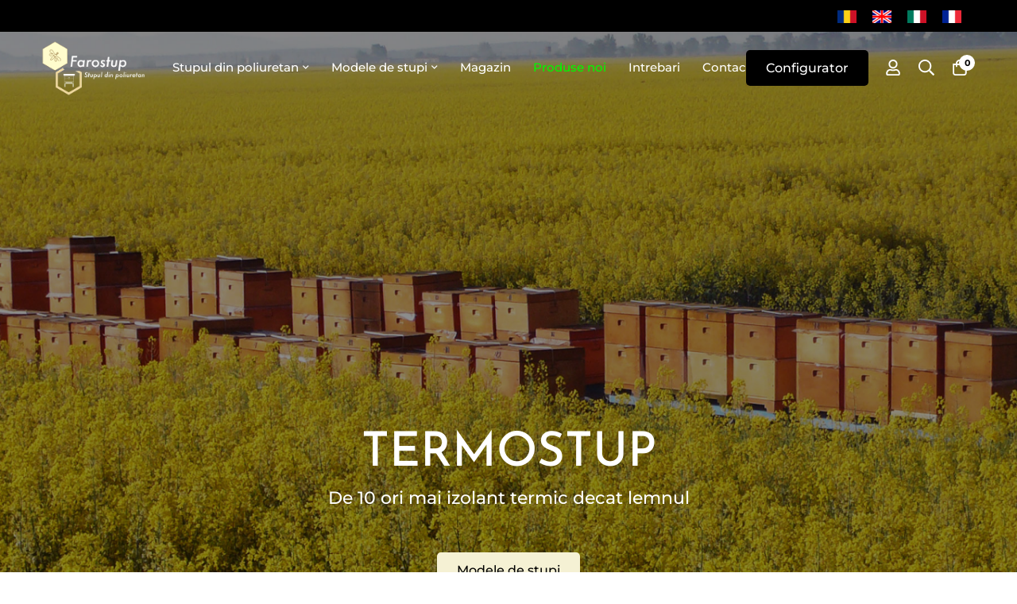

--- FILE ---
content_type: text/html; charset=UTF-8
request_url: https://stupi.ro/?lang=it
body_size: 170110
content:
<!DOCTYPE html>
<html lang="ro-RO">
<head>
		<meta charset="UTF-8">
	<meta name="viewport" content="width=device-width, initial-scale=1">
	<link rel="profile" href="https://gmpg.org/xfn/11">
					<noscript>
				<style>
				  m-image img{opacity: 1;}[data-image-loading]:after{animation-name: none;display: none;}
				</style>
			</noscript>
				<meta name='robots' content='index, follow, max-image-preview:large, max-snippet:-1, max-video-preview:-1' />
<script>window._wca = window._wca || [];</script>

	<!-- This site is optimized with the Yoast SEO plugin v26.8 - https://yoast.com/product/yoast-seo-wordpress/ -->
	<title>Faro Stup | Stupul din poliuretan</title>
	<meta name="description" content="Poliuretanul (PUR) face ca stupul sa fie de trei ori mai usor ca stupul din lemn si de 10 ori mai izolant termic (1,5 cm PUR = 15 cm lemn de brad). Stupul din PUR, rezista foarte bine la agresiunea factorilor de mediu: vant, precipitatii, inghet, canicula; nu absoarbe apa, nu putrezeste, nu crapa, nu ofera mediu pentru dezvoltarea bacteriilor si a insectelor daunatoare." />
	<link rel="canonical" href="https://stupi.ro/" />
	<meta property="og:locale" content="ro_RO" />
	<meta property="og:type" content="website" />
	<meta property="og:title" content="Faro Stup | Stupul din poliuretan" />
	<meta property="og:description" content="Poliuretanul (PUR) face ca stupul sa fie de trei ori mai usor ca stupul din lemn si de 10 ori mai izolant termic (1,5 cm PUR = 15 cm lemn de brad). Stupul din PUR, rezista foarte bine la agresiunea factorilor de mediu: vant, precipitatii, inghet, canicula; nu absoarbe apa, nu putrezeste, nu crapa, nu ofera mediu pentru dezvoltarea bacteriilor si a insectelor daunatoare." />
	<meta property="og:url" content="https://stupi.ro/" />
	<meta property="og:site_name" content="Faro Stup" />
	<meta property="article:publisher" content="https://www.facebook.com/profile.php?id=100083418547395" />
	<meta property="article:modified_time" content="2024-02-01T09:13:50+00:00" />
	<meta property="og:image" content="https://stupi.ro/wp-content/uploads/2023/01/schita-si-dimensiuni.png" />
	<meta name="twitter:card" content="summary_large_image" />
	<script type="application/ld+json" class="yoast-schema-graph">{"@context":"https://schema.org","@graph":[{"@type":"WebPage","@id":"https://stupi.ro/","url":"https://stupi.ro/","name":"Faro Stup | Stupul din poliuretan","isPartOf":{"@id":"https://stupi.ro/#website"},"about":{"@id":"https://stupi.ro/#organization"},"primaryImageOfPage":{"@id":"https://stupi.ro/#primaryimage"},"image":{"@id":"https://stupi.ro/#primaryimage"},"thumbnailUrl":"https://stupi.ro/wp-content/uploads/2023/01/schita-si-dimensiuni.png","datePublished":"2023-01-17T18:49:51+00:00","dateModified":"2024-02-01T09:13:50+00:00","description":"Poliuretanul (PUR) face ca stupul sa fie de trei ori mai usor ca stupul din lemn si de 10 ori mai izolant termic (1,5 cm PUR = 15 cm lemn de brad). Stupul din PUR, rezista foarte bine la agresiunea factorilor de mediu: vant, precipitatii, inghet, canicula; nu absoarbe apa, nu putrezeste, nu crapa, nu ofera mediu pentru dezvoltarea bacteriilor si a insectelor daunatoare.","breadcrumb":{"@id":"https://stupi.ro/#breadcrumb"},"inLanguage":"ro-RO","potentialAction":[{"@type":"ReadAction","target":["https://stupi.ro/"]}]},{"@type":"ImageObject","inLanguage":"ro-RO","@id":"https://stupi.ro/#primaryimage","url":"https://i0.wp.com/stupi.ro/wp-content/uploads/2023/01/schita-si-dimensiuni.png?fit=796%2C1006&ssl=1","contentUrl":"https://i0.wp.com/stupi.ro/wp-content/uploads/2023/01/schita-si-dimensiuni.png?fit=796%2C1006&ssl=1","width":796,"height":1006},{"@type":"BreadcrumbList","@id":"https://stupi.ro/#breadcrumb","itemListElement":[{"@type":"ListItem","position":1,"name":"Prima pagină"}]},{"@type":"WebSite","@id":"https://stupi.ro/#website","url":"https://stupi.ro/","name":"FAROSTUP","description":"Stupul din poliuretan","publisher":{"@id":"https://stupi.ro/#organization"},"potentialAction":[{"@type":"SearchAction","target":{"@type":"EntryPoint","urlTemplate":"https://stupi.ro/?s={search_term_string}"},"query-input":{"@type":"PropertyValueSpecification","valueRequired":true,"valueName":"search_term_string"}}],"inLanguage":"ro-RO"},{"@type":"Organization","@id":"https://stupi.ro/#organization","name":"Faro Stup","url":"https://stupi.ro/","logo":{"@type":"ImageObject","inLanguage":"ro-RO","@id":"https://stupi.ro/#/schema/logo/image/","url":"https://i0.wp.com/stupi.ro/wp-content/uploads/2023/01/farostup-logo-RO-1.png?fit=946%2C544&ssl=1","contentUrl":"https://i0.wp.com/stupi.ro/wp-content/uploads/2023/01/farostup-logo-RO-1.png?fit=946%2C544&ssl=1","width":946,"height":544,"caption":"Faro Stup"},"image":{"@id":"https://stupi.ro/#/schema/logo/image/"},"sameAs":["https://www.facebook.com/profile.php?id=100083418547395"]}]}</script>
	<!-- / Yoast SEO plugin. -->


<link rel='dns-prefetch' href='//stats.wp.com' />
<link rel='dns-prefetch' href='//capi-automation.s3.us-east-2.amazonaws.com' />
<link rel='dns-prefetch' href='//www.googletagmanager.com' />
<link rel='dns-prefetch' href='//fonts.googleapis.com' />
<link rel='preconnect' href='//i0.wp.com' />
<link rel='preconnect' href='//c0.wp.com' />
<link rel='preconnect' href='https://fonts.gstatic.com' crossorigin />
<link rel="alternate" type="application/rss+xml" title="Faro Stup &raquo; Flux" href="https://stupi.ro/feed/" />
<link rel="alternate" type="application/rss+xml" title="Faro Stup &raquo; Flux comentarii" href="https://stupi.ro/comments/feed/" />
<style id='wp-img-auto-sizes-contain-inline-css'>
img:is([sizes=auto i],[sizes^="auto," i]){contain-intrinsic-size:3000px 1500px}
/*# sourceURL=wp-img-auto-sizes-contain-inline-css */
</style>
<style id='wp-emoji-styles-inline-css'>

	img.wp-smiley, img.emoji {
		display: inline !important;
		border: none !important;
		box-shadow: none !important;
		height: 1em !important;
		width: 1em !important;
		margin: 0 0.07em !important;
		vertical-align: -0.1em !important;
		background: none !important;
		padding: 0 !important;
	}
/*# sourceURL=wp-emoji-styles-inline-css */
</style>
<link rel='stylesheet' id='mediaelement-css' href='https://c0.wp.com/c/6.9/wp-includes/js/mediaelement/mediaelementplayer-legacy.min.css' media='all' />
<link rel='stylesheet' id='wp-mediaelement-css' href='https://c0.wp.com/c/6.9/wp-includes/js/mediaelement/wp-mediaelement.min.css' media='all' />
<style id='jetpack-sharing-buttons-style-inline-css'>
.jetpack-sharing-buttons__services-list{display:flex;flex-direction:row;flex-wrap:wrap;gap:0;list-style-type:none;margin:5px;padding:0}.jetpack-sharing-buttons__services-list.has-small-icon-size{font-size:12px}.jetpack-sharing-buttons__services-list.has-normal-icon-size{font-size:16px}.jetpack-sharing-buttons__services-list.has-large-icon-size{font-size:24px}.jetpack-sharing-buttons__services-list.has-huge-icon-size{font-size:36px}@media print{.jetpack-sharing-buttons__services-list{display:none!important}}.editor-styles-wrapper .wp-block-jetpack-sharing-buttons{gap:0;padding-inline-start:0}ul.jetpack-sharing-buttons__services-list.has-background{padding:1.25em 2.375em}
/*# sourceURL=https://stupi.ro/wp-content/plugins/jetpack/_inc/blocks/sharing-buttons/view.css */
</style>
<style id='global-styles-inline-css'>
:root{--wp--preset--aspect-ratio--square: 1;--wp--preset--aspect-ratio--4-3: 4/3;--wp--preset--aspect-ratio--3-4: 3/4;--wp--preset--aspect-ratio--3-2: 3/2;--wp--preset--aspect-ratio--2-3: 2/3;--wp--preset--aspect-ratio--16-9: 16/9;--wp--preset--aspect-ratio--9-16: 9/16;--wp--preset--color--black: #000000;--wp--preset--color--cyan-bluish-gray: #abb8c3;--wp--preset--color--white: #ffffff;--wp--preset--color--pale-pink: #f78da7;--wp--preset--color--vivid-red: #cf2e2e;--wp--preset--color--luminous-vivid-orange: #ff6900;--wp--preset--color--luminous-vivid-amber: #fcb900;--wp--preset--color--light-green-cyan: #7bdcb5;--wp--preset--color--vivid-green-cyan: #00d084;--wp--preset--color--pale-cyan-blue: #8ed1fc;--wp--preset--color--vivid-cyan-blue: #0693e3;--wp--preset--color--vivid-purple: #9b51e0;--wp--preset--gradient--vivid-cyan-blue-to-vivid-purple: linear-gradient(135deg,rgb(6,147,227) 0%,rgb(155,81,224) 100%);--wp--preset--gradient--light-green-cyan-to-vivid-green-cyan: linear-gradient(135deg,rgb(122,220,180) 0%,rgb(0,208,130) 100%);--wp--preset--gradient--luminous-vivid-amber-to-luminous-vivid-orange: linear-gradient(135deg,rgb(252,185,0) 0%,rgb(255,105,0) 100%);--wp--preset--gradient--luminous-vivid-orange-to-vivid-red: linear-gradient(135deg,rgb(255,105,0) 0%,rgb(207,46,46) 100%);--wp--preset--gradient--very-light-gray-to-cyan-bluish-gray: linear-gradient(135deg,rgb(238,238,238) 0%,rgb(169,184,195) 100%);--wp--preset--gradient--cool-to-warm-spectrum: linear-gradient(135deg,rgb(74,234,220) 0%,rgb(151,120,209) 20%,rgb(207,42,186) 40%,rgb(238,44,130) 60%,rgb(251,105,98) 80%,rgb(254,248,76) 100%);--wp--preset--gradient--blush-light-purple: linear-gradient(135deg,rgb(255,206,236) 0%,rgb(152,150,240) 100%);--wp--preset--gradient--blush-bordeaux: linear-gradient(135deg,rgb(254,205,165) 0%,rgb(254,45,45) 50%,rgb(107,0,62) 100%);--wp--preset--gradient--luminous-dusk: linear-gradient(135deg,rgb(255,203,112) 0%,rgb(199,81,192) 50%,rgb(65,88,208) 100%);--wp--preset--gradient--pale-ocean: linear-gradient(135deg,rgb(255,245,203) 0%,rgb(182,227,212) 50%,rgb(51,167,181) 100%);--wp--preset--gradient--electric-grass: linear-gradient(135deg,rgb(202,248,128) 0%,rgb(113,206,126) 100%);--wp--preset--gradient--midnight: linear-gradient(135deg,rgb(2,3,129) 0%,rgb(40,116,252) 100%);--wp--preset--font-size--small: 13px;--wp--preset--font-size--medium: 20px;--wp--preset--font-size--large: 36px;--wp--preset--font-size--x-large: 42px;--wp--preset--spacing--20: 0.44rem;--wp--preset--spacing--30: 0.67rem;--wp--preset--spacing--40: 1rem;--wp--preset--spacing--50: 1.5rem;--wp--preset--spacing--60: 2.25rem;--wp--preset--spacing--70: 3.38rem;--wp--preset--spacing--80: 5.06rem;--wp--preset--shadow--natural: 6px 6px 9px rgba(0, 0, 0, 0.2);--wp--preset--shadow--deep: 12px 12px 50px rgba(0, 0, 0, 0.4);--wp--preset--shadow--sharp: 6px 6px 0px rgba(0, 0, 0, 0.2);--wp--preset--shadow--outlined: 6px 6px 0px -3px rgb(255, 255, 255), 6px 6px rgb(0, 0, 0);--wp--preset--shadow--crisp: 6px 6px 0px rgb(0, 0, 0);}:where(.is-layout-flex){gap: 0.5em;}:where(.is-layout-grid){gap: 0.5em;}body .is-layout-flex{display: flex;}.is-layout-flex{flex-wrap: wrap;align-items: center;}.is-layout-flex > :is(*, div){margin: 0;}body .is-layout-grid{display: grid;}.is-layout-grid > :is(*, div){margin: 0;}:where(.wp-block-columns.is-layout-flex){gap: 2em;}:where(.wp-block-columns.is-layout-grid){gap: 2em;}:where(.wp-block-post-template.is-layout-flex){gap: 1.25em;}:where(.wp-block-post-template.is-layout-grid){gap: 1.25em;}.has-black-color{color: var(--wp--preset--color--black) !important;}.has-cyan-bluish-gray-color{color: var(--wp--preset--color--cyan-bluish-gray) !important;}.has-white-color{color: var(--wp--preset--color--white) !important;}.has-pale-pink-color{color: var(--wp--preset--color--pale-pink) !important;}.has-vivid-red-color{color: var(--wp--preset--color--vivid-red) !important;}.has-luminous-vivid-orange-color{color: var(--wp--preset--color--luminous-vivid-orange) !important;}.has-luminous-vivid-amber-color{color: var(--wp--preset--color--luminous-vivid-amber) !important;}.has-light-green-cyan-color{color: var(--wp--preset--color--light-green-cyan) !important;}.has-vivid-green-cyan-color{color: var(--wp--preset--color--vivid-green-cyan) !important;}.has-pale-cyan-blue-color{color: var(--wp--preset--color--pale-cyan-blue) !important;}.has-vivid-cyan-blue-color{color: var(--wp--preset--color--vivid-cyan-blue) !important;}.has-vivid-purple-color{color: var(--wp--preset--color--vivid-purple) !important;}.has-black-background-color{background-color: var(--wp--preset--color--black) !important;}.has-cyan-bluish-gray-background-color{background-color: var(--wp--preset--color--cyan-bluish-gray) !important;}.has-white-background-color{background-color: var(--wp--preset--color--white) !important;}.has-pale-pink-background-color{background-color: var(--wp--preset--color--pale-pink) !important;}.has-vivid-red-background-color{background-color: var(--wp--preset--color--vivid-red) !important;}.has-luminous-vivid-orange-background-color{background-color: var(--wp--preset--color--luminous-vivid-orange) !important;}.has-luminous-vivid-amber-background-color{background-color: var(--wp--preset--color--luminous-vivid-amber) !important;}.has-light-green-cyan-background-color{background-color: var(--wp--preset--color--light-green-cyan) !important;}.has-vivid-green-cyan-background-color{background-color: var(--wp--preset--color--vivid-green-cyan) !important;}.has-pale-cyan-blue-background-color{background-color: var(--wp--preset--color--pale-cyan-blue) !important;}.has-vivid-cyan-blue-background-color{background-color: var(--wp--preset--color--vivid-cyan-blue) !important;}.has-vivid-purple-background-color{background-color: var(--wp--preset--color--vivid-purple) !important;}.has-black-border-color{border-color: var(--wp--preset--color--black) !important;}.has-cyan-bluish-gray-border-color{border-color: var(--wp--preset--color--cyan-bluish-gray) !important;}.has-white-border-color{border-color: var(--wp--preset--color--white) !important;}.has-pale-pink-border-color{border-color: var(--wp--preset--color--pale-pink) !important;}.has-vivid-red-border-color{border-color: var(--wp--preset--color--vivid-red) !important;}.has-luminous-vivid-orange-border-color{border-color: var(--wp--preset--color--luminous-vivid-orange) !important;}.has-luminous-vivid-amber-border-color{border-color: var(--wp--preset--color--luminous-vivid-amber) !important;}.has-light-green-cyan-border-color{border-color: var(--wp--preset--color--light-green-cyan) !important;}.has-vivid-green-cyan-border-color{border-color: var(--wp--preset--color--vivid-green-cyan) !important;}.has-pale-cyan-blue-border-color{border-color: var(--wp--preset--color--pale-cyan-blue) !important;}.has-vivid-cyan-blue-border-color{border-color: var(--wp--preset--color--vivid-cyan-blue) !important;}.has-vivid-purple-border-color{border-color: var(--wp--preset--color--vivid-purple) !important;}.has-vivid-cyan-blue-to-vivid-purple-gradient-background{background: var(--wp--preset--gradient--vivid-cyan-blue-to-vivid-purple) !important;}.has-light-green-cyan-to-vivid-green-cyan-gradient-background{background: var(--wp--preset--gradient--light-green-cyan-to-vivid-green-cyan) !important;}.has-luminous-vivid-amber-to-luminous-vivid-orange-gradient-background{background: var(--wp--preset--gradient--luminous-vivid-amber-to-luminous-vivid-orange) !important;}.has-luminous-vivid-orange-to-vivid-red-gradient-background{background: var(--wp--preset--gradient--luminous-vivid-orange-to-vivid-red) !important;}.has-very-light-gray-to-cyan-bluish-gray-gradient-background{background: var(--wp--preset--gradient--very-light-gray-to-cyan-bluish-gray) !important;}.has-cool-to-warm-spectrum-gradient-background{background: var(--wp--preset--gradient--cool-to-warm-spectrum) !important;}.has-blush-light-purple-gradient-background{background: var(--wp--preset--gradient--blush-light-purple) !important;}.has-blush-bordeaux-gradient-background{background: var(--wp--preset--gradient--blush-bordeaux) !important;}.has-luminous-dusk-gradient-background{background: var(--wp--preset--gradient--luminous-dusk) !important;}.has-pale-ocean-gradient-background{background: var(--wp--preset--gradient--pale-ocean) !important;}.has-electric-grass-gradient-background{background: var(--wp--preset--gradient--electric-grass) !important;}.has-midnight-gradient-background{background: var(--wp--preset--gradient--midnight) !important;}.has-small-font-size{font-size: var(--wp--preset--font-size--small) !important;}.has-medium-font-size{font-size: var(--wp--preset--font-size--medium) !important;}.has-large-font-size{font-size: var(--wp--preset--font-size--large) !important;}.has-x-large-font-size{font-size: var(--wp--preset--font-size--x-large) !important;}
:where(.wp-block-post-template.is-layout-flex){gap: 1.25em;}:where(.wp-block-post-template.is-layout-grid){gap: 1.25em;}
:where(.wp-block-term-template.is-layout-flex){gap: 1.25em;}:where(.wp-block-term-template.is-layout-grid){gap: 1.25em;}
:where(.wp-block-columns.is-layout-flex){gap: 2em;}:where(.wp-block-columns.is-layout-grid){gap: 2em;}
:root :where(.wp-block-pullquote){font-size: 1.5em;line-height: 1.6;}
/*# sourceURL=global-styles-inline-css */
</style>
<link rel='stylesheet' id='extended-flat-rate-shipping-woocommerce-css' href='https://stupi.ro/wp-content/plugins/advanced-free-flat-shipping-woocommerce/public/css/extended-flat-rate-shipping-woocommerce-public.css?ver=1.6.4.97' media='all' />
<link rel='stylesheet' id='mabel-shoppable-images-lite-css' href='https://stupi.ro/wp-content/plugins/mabel-shoppable-images-lite/public/css/public.min.css?ver=1.3' media='all' />
<style id='mabel-shoppable-images-lite-inline-css'>
span.mb-siwc-tag{margin-left:-12px;margin-top:-12px;color:#7b53c1;width:25px;height:25px;line-height:25px;background:#ffffff;font-size:14px;border-radius:50%;}
/*# sourceURL=mabel-shoppable-images-lite-inline-css */
</style>
<link rel='stylesheet' id='menu-image-css' href='https://stupi.ro/wp-content/plugins/menu-image/includes/css/menu-image.css?ver=3.13' media='all' />
<link rel='stylesheet' id='dashicons-css' href='https://c0.wp.com/c/6.9/wp-includes/css/dashicons.min.css' media='all' />
<style id='woocommerce-inline-inline-css'>
.woocommerce form .form-row .required { visibility: visible; }
/*# sourceURL=woocommerce-inline-inline-css */
</style>
<link rel='stylesheet' id='wt-smart-coupon-for-woo-css' href='https://stupi.ro/wp-content/plugins/wt-smart-coupons-for-woocommerce/public/css/wt-smart-coupon-public.css?ver=2.2.7' media='all' />
<link rel='stylesheet' id='font-awesome-pro-css' href='https://stupi.ro/wp-content/themes/minimog/assets/fonts/awesome/css/all.min.css?ver=5.15.4' media='all' />
<link rel='stylesheet' id='swiper-css' href='https://stupi.ro/wp-content/plugins/elementor/assets/lib/swiper/v8/css/swiper.min.css?ver=8.4.5' media='all' />
<link rel='stylesheet' id='minimog-style-css' href='https://stupi.ro/wp-content/themes/minimog/style.min.css?ver=3.9.8' media='all' />
<style id='minimog-style-inline-css'>
:root {
				--minimog-typography-body-font-family: Montserrat;
				--minimog-typography-body-font-size: 16px;
				--minimog-typography-body-font-weight: 400;
				--minimog-typography-body-line-height: 28px;
				--minimog-typography-headings-font-family: Arimo;
				--minimog-typography-headings-font-weight: 400;
				--minimog-typography-headings-font-weight-secondary: 500;
				--minimog-typography-headings-text-transform: none;
				--minimog-typography-headings-letter-spacing: none;
				--minimog-typography-headings-2-font-family: Arimo;
				--minimog-typography-headings-2-font-weight: 400;
				--minimog-typography-button-font-family: Montserrat;
				--minimog-typography-button-font-size: 16px;
				--minimog-typography-button-font-weight: 500;
				--minimog-typography-button-text-transform: none;
				--minimog-typography-button-letter-spacing: 0;
				--minimog-typography-form-font-family: Montserrat;
				--minimog-typography-form-font-size: 15px;
				--minimog-typography-form-font-weight: 400;
				--minimog-color-primary: rgb(245,241,212);
				--minimog-color-primary-rgb: 0,0,0;
				--minimog-color-secondary: #000;
				--minimog-color-text: #666;
				--minimog-color-text-bit-lighten: #7e7e7e;
				--minimog-color-text-lighten: #ababab;
				--minimog-color-heading: #000;
				--minimog-color-link: #000;
				--minimog-color-link-hover: #999;
				--minimog-color-box-white-background: #fff;
				--minimog-color-box-white-border: #ededed;
				--minimog-color-box-white-border-02: #e9e9e9;
				--minimog-color-box-white-border-03: #e6e6e6;
				--minimog-color-box-grey-background: #f8f8f8;
				--minimog-color-box-light-grey-background: #f9f9fb;
				--minimog-color-box-fill-separator: #eee;
				--minimog-color-box-border: #eee;
				--minimog-color-box-border-lighten: #ededed;
				--minimog-color-button-text: rgb(255,255,255);
				--minimog-color-button-border: rgb(0,0,0);
				--minimog-color-button-background: rgb(0,0,0);
				--minimog-color-button-hover-text: rgb(0,0,0);
				--minimog-color-button-hover-border: rgb(245,241,212);
				--minimog-color-button-hover-background: rgb(245,241,212);
				--minimog-color-button2-text: #000;
				--minimog-color-button2-border: #000;
				--minimog-color-button2-background: rgba(0,0,0,0);
				--minimog-color-button2-hover-text: #fff;
				--minimog-color-button2-hover-border: #000;
				--minimog-color-button2-hover-background: #000;
				--minimog-color-form-text: #000;
				--minimog-color-form-border: #d2d2d2;
				--minimog-color-form-background: #fff;
				--minimog-color-form-shadow: 			;
				--minimog-color-form-focus-text: #000;
				--minimog-color-form-focus-border: #000;
				--minimog-color-form-focus-background: #fff;
				--minimog-color-form-focus-shadow: 			;
				--minimog-color-sub-menu-border: #ededed;
				--minimog-color-sub-menu-background: rgb(255,255,255);
				--minimog-small-rounded: 0;
				--minimog-normal-rounded: 0;
				--minimog-semi-rounded: 0;
				--minimog-large-rounded: 0;
				--minimog-form-input-normal-border-thickness: 1px;
				--minimog-form-input-normal-rounded: 5px;
				--minimog-form-input-small-rounded: 5px;
				--minimog-form-textarea-rounded: 5px;
				--minimog-button-rounded: 5px;
				--minimog-button-small-rounded: 5px;
				--minimog-button-large-rounded: 5px;
				--minimog-header-nav-font: 500 15px/18px  Montserrat;
			}
body {
				--minimog-branding-size: 220px;
				--minimog-tablet-branding-size: 120px;
				--minimog-mobile-branding-size: 100px;
				--minimog-sticky-branding-size: 145px;
			}.page-header:not(.header-pinned) #page-header-inner { background: none !important; }.header-categories-nav { --link-rounded: 5px; }.page-title-bar { --heading-font-size: 36px; }.page-title-bar-minimal-01{ --breadcrumb-align: center;--breadcrumb-height: 58px }
body { background-color: #fff; }.page-header .branding__logo a { padding-top: 10px;padding-right: 0;padding-bottom: 10px;padding-left: 0; }.top-bar-01 { font-family: Montserrat;font-weight: 500;font-size: 15px;line-height: 26px;color: #ffffff; }.top-bar-01 { background-color: rgb(0,0,0)  }.top-bar-01 { --top-bar-link-color: #fff  }.top-bar-01 { --top-bar-link-hover-color: rgb(239, 216, 173)  }.top-bar-01 { --top-bar-tag-color: rgb(255,255,255)  }.top-bar-01 { --top-bar-tag-background: rgb(239,216,173)  }#page-header.header-pinned .page-header-inner { background-color: #fff!important; }.page-header .menu--primary > ul > li > a { font-family: Montserrat;font-weight: 500;font-size: 15px;line-height: 18px; }.header-icon .text { font-family: Montserrat;font-weight: 500;font-size: 15px;line-height: 18px; }.header-categories-nav .nav-toggle-btn { font-family: Montserrat;font-weight: 500;font-size: 15px;line-height: 18px; }.mini-cart-total { font-family: Montserrat;font-weight: 500;font-size: 15px;line-height: 18px; }.page-header.header-dark .page-header-inner { background-color: #ffffff; }.page-header.header-dark .page-header-inner { box-shadow: 0px 6px 6px 0px rgba(0, 0, 0, 0.03); }.page-header.header-dark { --header-text-color: rgb(0,0,0)  }.page-header.header-dark { --header-link-color: rgb(0,0,0)  }.page-header.header-dark { --header-link-hover-color: rgb(239,216,173)  }.page-header.header-dark { --header-nav-link-color: rgb(0,0,0)  }.page-header.header-dark { --header-nav-link-hover-color: rgb(239,216,173)  }.page-header:not(.header-pinned).header-light { --header-text-color: rgb(0,0,0)  }.page-header:not(.header-pinned).header-light { --header-link-color: rgb(0,0,0)  }.page-header:not(.header-pinned).header-light { --header-link-hover-color: rgb(245,241,212)  }.page-header:not(.header-pinned).header-light { --header-nav-link-color: rgb(255,255,255)  }.page-header:not(.header-pinned).header-light { --header-nav-link-hover-color: rgb(245,241,212)  }.page-header:not(.header-pinned).header-light { --nav-item-hover-line-color: rgb(245,241,212)  }.header-categories-nav { --nav-toggler-color: rgb(0,0,0)  }.header-categories-nav { --menu-background: rgb(255,255,255)  }.header-categories-nav { --link-color: rgb(0,0,0)  }.header-categories-nav { --link-hover-color: rgb(239,216,173)  }.page-header.header-pinned { --header-text-color: rgb(0,0,0)  }.page-header.header-pinned { --header-link-color: rgb(0,0,0)  }.page-header.header-pinned { --header-link-hover-color: rgb(239,216,173)  }.page-header.header-pinned { --header-nav-link-color: rgb(0,0,0)  }.page-header.header-pinned { --header-nav-link-hover-color: rgb(239,216,173)  }.page-header.header-pinned { --nav-item-hover-line-color: transparent  }.desktop-menu .sm-simple .children, .primary-menu-sub-visual { background-color: rgb(255,255,255)  }.desktop-menu .sm-simple .children, .primary-menu-sub-visual { box-shadow: 0px 0px 30px 0px rgba(0, 0, 0, 0.06); }.page-mobile-main-menu > .inner { background-color: #fff; }.page-mobile-main-menu .menu__container > li > a { padding-top: 13px;padding-right: 0;padding-bottom: 13px;padding-left: 0; }.page-title-bar-minimal-01 { margin-bottom: 20px; }.page-title-bar-minimal-01 .page-breadcrumb { padding-top: 30px; }.page-title-bar-minimal-01 { --breadcrumb-align: center; }.page-title-bar-fill-01 { --breadcrumb-align: center; }.page-title-bar-fill-01 .page-title-bar-bg { background-color: #EDECEA;background-repeat: no-repeat;background-size: cover;background-position: center center;background-image: url( https://stupi.ro/wp-content/themes/minimog/assets/images/title-bar/fill-01.jpg ); }.error404 { background-color: #f5f1ed; }.minimog-pre-loader-gif-img { width: 100px; }.price, .amount, .tr-price, .woosw-content-item--price { color: rgb(0,0,0) !important }.price del, del .amount, .tr-price del, .woosw-content-item--price del { color: rgb(102,102,102) !important }ins .amount, .product.sale ins, .product.sale ins .amount, .single-product .product.sale .entry-summary > .price ins .amount { color: rgb(247,0,0) !important }
/*# sourceURL=minimog-style-inline-css */
</style>
<link rel='stylesheet' id='perfect-scrollbar-css' href='https://stupi.ro/wp-content/themes/minimog/assets/libs/perfect-scrollbar/perfect-scrollbar.min.css?ver=6.9' media='all' />
<link rel='stylesheet' id='minimog-wc-frontend-css' href='https://stupi.ro/wp-content/themes/minimog/assets/css/wc/frontend.min.css?ver=3.9.8' media='all' />
<link rel='stylesheet' id='google-font-montserrat-css' href='//fonts.googleapis.com/css2?family=Montserrat:ital,wght@0,100;0,200;0,300;0,400;0,500;0,600;0,700;0,800;0,900;1,100;1,200;1,300;1,400;1,500;1,600;1,700;1,800;1,900&#038;display=swap' media='all' />
<link rel='stylesheet' id='google-font-arimo-css' href='//fonts.googleapis.com/css2?family=Arimo:ital,wght@0,400;1,400&#038;display=swap' media='all' />
<link rel='stylesheet' id='elementor-icons-css' href='https://stupi.ro/wp-content/plugins/elementor/assets/lib/eicons/css/elementor-icons.min.css?ver=5.46.0' media='all' />
<link rel='stylesheet' id='elementor-frontend-css' href='https://stupi.ro/wp-content/plugins/elementor/assets/css/frontend.min.css?ver=3.34.2' media='all' />
<link rel='stylesheet' id='elementor-post-19-css' href='https://stupi.ro/wp-content/uploads/elementor/css/post-19.css?ver=1769179711' media='all' />
<link rel='stylesheet' id='e-animation-slideInLeft-css' href='https://stupi.ro/wp-content/plugins/elementor/assets/lib/animations/styles/slideInLeft.min.css?ver=3.34.2' media='all' />
<link rel='stylesheet' id='e-animation-fadeInLeft-css' href='https://stupi.ro/wp-content/plugins/elementor/assets/lib/animations/styles/fadeInLeft.min.css?ver=3.34.2' media='all' />
<link rel='stylesheet' id='e-animation-fadeInRight-css' href='https://stupi.ro/wp-content/plugins/elementor/assets/lib/animations/styles/fadeInRight.min.css?ver=3.34.2' media='all' />
<link rel='stylesheet' id='widget-image-css' href='https://stupi.ro/wp-content/plugins/elementor/assets/css/widget-image.min.css?ver=3.34.2' media='all' />
<link rel='stylesheet' id='e-animation-pulse-css' href='https://stupi.ro/wp-content/plugins/elementor/assets/lib/animations/styles/e-animation-pulse.min.css?ver=3.34.2' media='all' />
<link rel='stylesheet' id='e-animation-slideInUp-css' href='https://stupi.ro/wp-content/plugins/elementor/assets/lib/animations/styles/slideInUp.min.css?ver=3.34.2' media='all' />
<link rel='stylesheet' id='e-animation-slideInRight-css' href='https://stupi.ro/wp-content/plugins/elementor/assets/lib/animations/styles/slideInRight.min.css?ver=3.34.2' media='all' />
<link rel='stylesheet' id='e-animation-fadeInUp-css' href='https://stupi.ro/wp-content/plugins/elementor/assets/lib/animations/styles/fadeInUp.min.css?ver=3.34.2' media='all' />
<link rel='stylesheet' id='e-animation-zoomIn-css' href='https://stupi.ro/wp-content/plugins/elementor/assets/lib/animations/styles/zoomIn.min.css?ver=3.34.2' media='all' />
<link rel='stylesheet' id='elementor-post-14-css' href='https://stupi.ro/wp-content/uploads/elementor/css/post-14.css?ver=1769180032' media='all' />
<link rel='stylesheet' id='elementor-post-229-css' href='https://stupi.ro/wp-content/uploads/elementor/css/post-229.css?ver=1769179711' media='all' />
<link rel='stylesheet' id='mlk_pc/css/woocommerce-css' href='https://stupi.ro/wp-content/plugins/product-configurator-for-woocommerce/assets/css/woocommerce.css?ver=1.5.10' media='all' />
<link rel='stylesheet' id='elementor-gf-local-roboto-css' href='https://stupi.ro/wp-content/uploads/elementor/google-fonts/css/roboto.css?ver=1742223069' media='all' />
<link rel='stylesheet' id='elementor-gf-local-robotoslab-css' href='https://stupi.ro/wp-content/uploads/elementor/google-fonts/css/robotoslab.css?ver=1742223072' media='all' />
<link rel='stylesheet' id='elementor-gf-local-josefinsans-css' href='https://stupi.ro/wp-content/uploads/elementor/google-fonts/css/josefinsans.css?ver=1742223073' media='all' />
<link rel='stylesheet' id='elementor-gf-local-montserrat-css' href='https://stupi.ro/wp-content/uploads/elementor/google-fonts/css/montserrat.css?ver=1742223076' media='all' />
<script type="text/template" id="tmpl-variation-template">
	<div class="woocommerce-variation-description">{{{ data.variation.variation_description }}}</div>
	<div class="woocommerce-variation-price">{{{ data.variation.price_html }}}</div>
	<div class="woocommerce-variation-availability">{{{ data.variation.availability_html }}}</div>
</script>
<script type="text/template" id="tmpl-unavailable-variation-template">
	<p role="alert">Regret, acest produs nu este disponibil. Te rog alege altceva.</p>
</script>
<script src="https://c0.wp.com/c/6.9/wp-includes/js/jquery/jquery.min.js" id="jquery-core-js"></script>
<script src="https://c0.wp.com/c/6.9/wp-includes/js/jquery/jquery-migrate.min.js" id="jquery-migrate-js"></script>
<script src="https://stupi.ro/wp-content/plugins/advanced-free-flat-shipping-woocommerce/public/js/extended-flat-rate-shipping-woocommerce-public.js?ver=1.6.4.97" id="extended-flat-rate-shipping-woocommerce-js"></script>
<script src="https://c0.wp.com/p/woocommerce/10.4.3/assets/js/jquery-blockui/jquery.blockUI.min.js" id="wc-jquery-blockui-js" defer data-wp-strategy="defer"></script>
<script id="wc-add-to-cart-js-extra">
var wc_add_to_cart_params = {"ajax_url":"/wp-admin/admin-ajax.php","wc_ajax_url":"/?wc-ajax=%%endpoint%%","i18n_view_cart":"Vezi co\u0219ul","cart_url":"https://stupi.ro/cos/","is_cart":"","cart_redirect_after_add":"no"};
//# sourceURL=wc-add-to-cart-js-extra
</script>
<script src="https://c0.wp.com/p/woocommerce/10.4.3/assets/js/frontend/add-to-cart.min.js" id="wc-add-to-cart-js" defer data-wp-strategy="defer"></script>
<script src="https://c0.wp.com/p/woocommerce/10.4.3/assets/js/js-cookie/js.cookie.min.js" id="wc-js-cookie-js" data-wp-strategy="defer"></script>
<script id="woocommerce-js-extra">
var woocommerce_params = {"ajax_url":"/wp-admin/admin-ajax.php","wc_ajax_url":"/?wc-ajax=%%endpoint%%","i18n_password_show":"Arat\u0103 parola","i18n_password_hide":"Ascunde parola"};
//# sourceURL=woocommerce-js-extra
</script>
<script src="https://c0.wp.com/p/woocommerce/10.4.3/assets/js/frontend/woocommerce.min.js" id="woocommerce-js" defer data-wp-strategy="defer"></script>
<script id="wt-smart-coupon-for-woo-js-extra">
var WTSmartCouponOBJ = {"ajaxurl":"https://stupi.ro/wp-admin/admin-ajax.php","wc_ajax_url":"https://stupi.ro/?wc-ajax=","nonces":{"public":"70e5a493a2","apply_coupon":"c444a869a7"},"labels":{"please_wait":"Please wait...","choose_variation":"Please choose a variation","error":"Error !!!"},"shipping_method":[],"payment_method":"","is_cart":""};
//# sourceURL=wt-smart-coupon-for-woo-js-extra
</script>
<script src="https://stupi.ro/wp-content/plugins/wt-smart-coupons-for-woocommerce/public/js/wt-smart-coupon-public.js?ver=2.2.7" id="wt-smart-coupon-for-woo-js"></script>
<script src='https://stupi.ro/wp-content/plugins/product-configurator-for-woocommerce/assets/js/underscore-before.min.js'></script>
<script src="https://c0.wp.com/c/6.9/wp-includes/js/underscore.min.js" id="underscore-js"></script>
<script src='https://stupi.ro/wp-content/plugins/product-configurator-for-woocommerce/assets/js/underscore-after.min.js'></script>
<script id="wp-util-js-extra">
var _wpUtilSettings = {"ajax":{"url":"/wp-admin/admin-ajax.php"}};
//# sourceURL=wp-util-js-extra
</script>
<script src="https://c0.wp.com/c/6.9/wp-includes/js/wp-util.min.js" id="wp-util-js"></script>
<script id="wc-add-to-cart-variation-js-extra">
var wc_add_to_cart_variation_params = {"wc_ajax_url":"/?wc-ajax=%%endpoint%%","i18n_no_matching_variations_text":"Regret, nu s-a potrivit niciun produs cu selec\u021bia ta. Te rog alege o alt\u0103 combina\u021bie.","i18n_make_a_selection_text":"Te rog selecteaz\u0103 c\u00e2teva op\u021biuni pentru produs \u00eenainte de a-l ad\u0103uga \u00een co\u0219ul t\u0103u.","i18n_unavailable_text":"Regret, acest produs nu este disponibil. Te rog alege altceva.","i18n_reset_alert_text":"Selec\u021bia ta a fost resetat\u0103. Te rog s\u0103 selectezi c\u00e2teva op\u021biuni pentru produse \u00eenainte de a ad\u0103uga acest produs \u00een co\u0219."};
//# sourceURL=wc-add-to-cart-variation-js-extra
</script>
<script src="https://stupi.ro/wp-content/themes/minimog/assets/js/woo/add-to-cart-variation.min.js?ver=10.4.3" id="wc-add-to-cart-variation-js" defer data-wp-strategy="defer"></script>
<script src="https://stats.wp.com/s-202604.js" id="woocommerce-analytics-js" defer data-wp-strategy="defer"></script>

<!-- Google tag (gtag.js) snippet added by Site Kit -->
<!-- Google Analytics snippet added by Site Kit -->
<script src="https://www.googletagmanager.com/gtag/js?id=G-N2LJE1R79W" id="google_gtagjs-js" async></script>
<script id="google_gtagjs-js-after">
window.dataLayer = window.dataLayer || [];function gtag(){dataLayer.push(arguments);}
gtag("set","linker",{"domains":["stupi.ro"]});
gtag("js", new Date());
gtag("set", "developer_id.dZTNiMT", true);
gtag("config", "G-N2LJE1R79W");
//# sourceURL=google_gtagjs-js-after
</script>
<script id="mkl_pc/general-js-extra">
var mkl_pc_general = {"ajaxurl":"https://stupi.ro/wp-admin/admin-ajax.php"};
//# sourceURL=mkl_pc%2Fgeneral-js-extra
</script>
<script src="https://stupi.ro/wp-content/plugins/product-configurator-for-woocommerce/assets/js/general.min.js?ver=1765802624" id="mkl_pc/general-js"></script>
<link rel="https://api.w.org/" href="https://stupi.ro/wp-json/" /><link rel="alternate" title="JSON" type="application/json" href="https://stupi.ro/wp-json/wp/v2/pages/14" /><link rel="EditURI" type="application/rsd+xml" title="RSD" href="https://stupi.ro/xmlrpc.php?rsd" />
<meta name="generator" content="WordPress 6.9" />
<meta name="generator" content="WooCommerce 10.4.3" />
<link rel='shortlink' href='https://stupi.ro/' />
<meta name="generator" content="Redux 4.5.10" /><meta name="generator" content="Site Kit by Google 1.170.0" />	<style>img#wpstats{display:none}</style>
			<noscript><style>.woocommerce-product-gallery{ opacity: 1 !important; }</style></noscript>
	<meta name="generator" content="Elementor 3.34.2; features: additional_custom_breakpoints; settings: css_print_method-external, google_font-enabled, font_display-auto">
			<script  type="text/javascript">
				!function(f,b,e,v,n,t,s){if(f.fbq)return;n=f.fbq=function(){n.callMethod?
					n.callMethod.apply(n,arguments):n.queue.push(arguments)};if(!f._fbq)f._fbq=n;
					n.push=n;n.loaded=!0;n.version='2.0';n.queue=[];t=b.createElement(e);t.async=!0;
					t.src=v;s=b.getElementsByTagName(e)[0];s.parentNode.insertBefore(t,s)}(window,
					document,'script','https://connect.facebook.net/en_US/fbevents.js');
			</script>
			<!-- WooCommerce Facebook Integration Begin -->
			<script  type="text/javascript">

				fbq('init', '575144560871795', {}, {
    "agent": "woocommerce_0-10.4.3-3.5.15"
});

				document.addEventListener( 'DOMContentLoaded', function() {
					// Insert placeholder for events injected when a product is added to the cart through AJAX.
					document.body.insertAdjacentHTML( 'beforeend', '<div class=\"wc-facebook-pixel-event-placeholder\"></div>' );
				}, false );

			</script>
			<!-- WooCommerce Facebook Integration End -->
						<style>
				.e-con.e-parent:nth-of-type(n+4):not(.e-lazyloaded):not(.e-no-lazyload),
				.e-con.e-parent:nth-of-type(n+4):not(.e-lazyloaded):not(.e-no-lazyload) * {
					background-image: none !important;
				}
				@media screen and (max-height: 1024px) {
					.e-con.e-parent:nth-of-type(n+3):not(.e-lazyloaded):not(.e-no-lazyload),
					.e-con.e-parent:nth-of-type(n+3):not(.e-lazyloaded):not(.e-no-lazyload) * {
						background-image: none !important;
					}
				}
				@media screen and (max-height: 640px) {
					.e-con.e-parent:nth-of-type(n+2):not(.e-lazyloaded):not(.e-no-lazyload),
					.e-con.e-parent:nth-of-type(n+2):not(.e-lazyloaded):not(.e-no-lazyload) * {
						background-image: none !important;
					}
				}
			</style>
			<link rel="icon" href="https://i0.wp.com/stupi.ro/wp-content/uploads/2023/01/cropped-farostup-logo-RO-1-1.png?fit=32%2C32&#038;ssl=1" sizes="32x32" />
<link rel="icon" href="https://i0.wp.com/stupi.ro/wp-content/uploads/2023/01/cropped-farostup-logo-RO-1-1.png?fit=192%2C192&#038;ssl=1" sizes="192x192" />
<link rel="apple-touch-icon" href="https://i0.wp.com/stupi.ro/wp-content/uploads/2023/01/cropped-farostup-logo-RO-1-1.png?fit=180%2C180&#038;ssl=1" />
<meta name="msapplication-TileImage" content="https://i0.wp.com/stupi.ro/wp-content/uploads/2023/01/cropped-farostup-logo-RO-1-1.png?fit=270%2C270&#038;ssl=1" />
		<style id="wp-custom-css">
			@media screen and (min-width: 740px){
img.logo.dark-logo, img.logo.light-logo {
    max-width: 75% !important;
}

.header-left.header-col-start {
    width: 10% !important;
}	

.header-center.header-col-center.hide-mobile-menu {
    width: 70%;
    float: left;
}


.header-right.header-col-end {
    width: 20%;
}

.desktop-menu .page-header .menu--primary .menu__container>li>a {
    padding: 7px 12px;
}

.header-content-inner>a, .header-content-inner>div {
    padding: 0px 10px;
}
	.mkl_pc .mkl_pc_container .mkl_pc_toolbar section.choices > ul .layer-item {
	padding: 6px 0px;
}

.mkl_pc .mkl_pc_container .mkl_pc_toolbar section.choices .layer_choices li.choices-list {
    padding: 10px;
}

.mkl_pc .mkl_pc_container .mkl_pc_toolbar > header h3 {
	padding: 15px;
}

.mkl_pc .mkl_pc_container .form.form-cart .pc-total-price--container {
    width: 100%;
	padding: 10px;
}

.pc_configurator_form {
    display: flex;
   float: right;
}

button.primary.button.btn.btn-primary.wp-element-button.configurator-add-to-cart {
	height: 38px;
    line-height: 1;
}

.mkl_pc .mkl_pc_container .form.form-cart .quantity {
    display: inline-flex;
    align-items: center;
    height: 40px;
    line-height: 1;
    margin-right: 10px;
}

ul.layers {
    padding-top: 10px !important;
}
}
.menu-item-2971 span.menu-item-title, .promo .menu-item-wrap{
	color: red;
	font-weight: 600;
}

.menu-item-1946 span.menu-item-title, .nou .menu-item-wrap {
	color: #01f702;
}



@media screen and (max-width: 740px){
	    .is_configurable button.configure-product
{
	 font-size: 18px;
}
	
		.mkl_pc .mkl_pc_container .mkl_pc_toolbar section.choices > ul .layer-item {
	padding: 4px 0px;
}
	
	.mkl_pc .mkl_pc_container .mkl_pc_toolbar section.choices .layer_choices li.choices-list {
    padding: 10px;
}
	
	ul.layers {
    padding-top: 10px !important;
}
	
	.mkl_pc .mkl_pc_container .form.form-cart .quantity {
    display: inline-flex;
    align-items: center;
    height: 40px;
    line-height: 1;
    margin-right: 10px;
}
	
	footer.mkl_pc_footer {
    display: none !important;
}
	
	.mkl_pc .mkl_pc_container .form.form-cart .pc-total-price--container {
    width: auto;
    padding: 5px 10px;
		padding-bottom: 5px;
	}
	
	.mkl_pc .mkl_pc_container .form.form-cart {
		padding: 5px 20px 10px 20px;
	}
	
	.mkl_pc .mkl_pc_container .mkl_pc_toolbar {
		bottom: 0px !important;
	}
	
	.mkl_pc .mkl_pc_container .form.form-cart span.pc-total-price {
		font-size: 18px;
	}
	
	a.button.product_type_variable.add_to_cart_button, a.button.product_type_simple.add_to_cart_button.ajax_add_to_cart {
    font-size: 15px !important;
    line-height: 18px !important;
}
.
}

		</style>
		</head>

<body class="home wp-singular page-template page-template-elementor_header_footer page page-id-14 wp-embed-responsive wp-theme-minimog theme-minimog woocommerce-no-js desktop desktop-menu primary-nav-rendering header-sticky-enable page-has-mobile-tabs page-has-no-sidebar page-blocks-style-normal title-bar-none woocommerce elementor-default elementor-template-full-width elementor-kit-19 elementor-page elementor-page-14" >



<div id="page" class="site">
	<div class="content-wrapper">
				<div id="page-top-bar" class="page-top-bar top-bar-01 top-bar-layout-1r hide-on-mobile">
	<div class="container-wide">
		<div class="top-bar-wrap">
			<div class="top-bar-section">
				<div class="row">
					<div class="col-md-12 top-bar-right">
	<div class="top-bar-column-wrap">
		<div class="top-bar-widgets">
	<div id="insight-core-bmw-2" class="widget insight-core-bmw"><div class="menu-limbi-container"><ul id="menu-limbi" class="menu"><li id="menu-item-1203" class="menu-item menu-item-type-custom menu-item-object-custom current-menu-item menu-item-home menu-item-1203"><a href="https://stupi.ro" class="menu-image-title-after menu-image-not-hovered"><div class="menu-item-wrap"><span class="menu-item-title"><img width="24" height="16" src="https://stupi.ro/wp-content/uploads/2023/03/Flag_of_Romania.svg-24x16.png" class="menu-image menu-image-title-after" alt="" decoding="async" /><span class="menu-image-title-after menu-image-title"></span></span></div></a></li>
<li id="menu-item-1204" class="menu-item menu-item-type-custom menu-item-object-custom menu-item-1204"><a href="https://stupi.ro/en" class="menu-image-title-after menu-image-not-hovered"><div class="menu-item-wrap"><span class="menu-item-title"><img width="24" height="16" src="https://stupi.ro/wp-content/uploads/2023/03/english-flag-24x16.png" class="menu-image menu-image-title-after" alt="" decoding="async" /><span class="menu-image-title-after menu-image-title"></span></span></div></a></li>
<li id="menu-item-1205" class="menu-item menu-item-type-custom menu-item-object-custom menu-item-1205"><a href="https://stupi.ro/it" class="menu-image-title-after menu-image-not-hovered"><div class="menu-item-wrap"><span class="menu-item-title"><img width="24" height="16" src="https://stupi.ro/wp-content/uploads/2023/03/Flag_of_Italy_1946–2003-24x16.png" class="menu-image menu-image-title-after" alt="" decoding="async" /><span class="menu-image-title-after menu-image-title"></span></span></div></a></li>
<li id="menu-item-1206" class="menu-item menu-item-type-custom menu-item-object-custom menu-item-1206"><a href="https://stupi.ro/fr" class="menu-image-title-after menu-image-not-hovered"><div class="menu-item-wrap"><span class="menu-item-title"><img loading="lazy" width="24" height="16" src="https://stupi.ro/wp-content/uploads/2023/03/Flag_of_France-24x16.png" class="menu-image menu-image-title-after" alt="" decoding="async" /><span class="menu-image-title-after menu-image-title"></span></span></div></a></li>
</ul></div></div></div>
	</div>
</div>
				</div>
			</div>
		</div>
		<a href="#" id="top-bar-collapsible-toggle" class="top-bar-collapsible-toggle"
		   aria-label="Toggle top bar"></a>
	</div>
</div>

		<header id="page-header" class="page-header header-03 header-layout-fixed nav-links-hover-style-thin-line nav-links-hover-style-line header-light  header-sticky-dark-logo  header-icon-set-01  header-icon-badge-normal">
	<div class="page-header-place-holder"></div>
	<div id="page-header-inner" class="page-header-inner" data-sticky="1">
				<div class="container-wide">
			<div class="header-wrap">
				
				<div class="header-left header-col-start">
					<div class="header-content-inner">
						<div id="page-open-mobile-menu" class="header-icon page-open-mobile-menu style-01"
     data-menu-settings="{&quot;direction&quot;:&quot;right&quot;,&quot;animation&quot;:&quot;slide&quot;}">
	<div class="icon">
		<svg width="22" height="22" viewBox="0 0 22 22" fill="none" xmlns="http://www.w3.org/2000/svg"><path d="M19.2812 5.84375H2.71875C2.58854 5.84375 2.47135 5.80469 2.36719 5.72656C2.28906 5.6224 2.25 5.50521 2.25 5.375V4.125C2.25 3.99479 2.28906 3.89062 2.36719 3.8125C2.47135 3.70833 2.58854 3.65625 2.71875 3.65625H19.2812C19.4115 3.65625 19.5156 3.70833 19.5938 3.8125C19.6979 3.89062 19.75 3.99479 19.75 4.125V5.375C19.75 5.50521 19.6979 5.6224 19.5938 5.72656C19.5156 5.80469 19.4115 5.84375 19.2812 5.84375ZM19.2812 12.0938H2.71875C2.58854 12.0938 2.47135 12.0547 2.36719 11.9766C2.28906 11.8724 2.25 11.7552 2.25 11.625V10.375C2.25 10.2448 2.28906 10.1406 2.36719 10.0625C2.47135 9.95833 2.58854 9.90625 2.71875 9.90625H19.2812C19.4115 9.90625 19.5156 9.95833 19.5938 10.0625C19.6979 10.1406 19.75 10.2448 19.75 10.375V11.625C19.75 11.7552 19.6979 11.8724 19.5938 11.9766C19.5156 12.0547 19.4115 12.0938 19.2812 12.0938ZM19.2812 18.3438H2.71875C2.58854 18.3438 2.47135 18.3047 2.36719 18.2266C2.28906 18.1224 2.25 18.0052 2.25 17.875V16.625C2.25 16.4948 2.28906 16.3906 2.36719 16.3125C2.47135 16.2083 2.58854 16.1562 2.71875 16.1562H19.2812C19.4115 16.1562 19.5156 16.2083 19.5938 16.3125C19.6979 16.3906 19.75 16.4948 19.75 16.625V17.875C19.75 18.0052 19.6979 18.1224 19.5938 18.2266C19.5156 18.3047 19.4115 18.3438 19.2812 18.3438Z" fill="black"/></svg>	</div>
</div>

						<div class="branding">
	<div class="branding__logo">
				<a href="https://stupi.ro/" rel="home"><m-image class="minimog-lazy-image" style="--lazy-image-width: 997px;--lazy-image-height: 55.667001003009%;" data-image-loading><img  src="https://i0.wp.com/stupi.ro/wp-content/uploads/2023/01/farostup-logo-RO-1-2.png?fit=997%2C555&amp;ssl=1" class="logo dark-logo" alt="Faro Stup" width="220" fetchpriority="high" height="122.46740220662" /></m-image><m-image class="minimog-lazy-image" style="--lazy-image-width: 800px;--lazy-image-height: 42.25%;" data-image-loading><img  src="https://i0.wp.com/stupi.ro/wp-content/uploads/2023/01/farostup-logo-RO-WHITE-1.png?fit=800%2C338&amp;ssl=1" class="logo light-logo" alt="Faro Stup" width="220" fetchpriority="high" height="92.95" /></m-image></a>
			</div>
</div>
					</div>
				</div>

				<div class="header-center header-col-center hide-mobile-menu">
					<div class="header-content-inner">
						<div id="page-navigation" class="navigation page-navigation">
	<nav id="menu" class="menu menu--primary">
		<ul id="menu-primary" class="menu__container sm sm-simple" data-sm-options="{&quot;subMenusSubOffsetX&quot;:-18,&quot;subMenusSubOffsetY&quot;:-17}"><li class="menu-item menu-item-type-post_type menu-item-object-page menu-item-has-children menu-item-414 level-1"><a href="https://stupi.ro/stupul-din-poliuretan/"><div class="menu-item-wrap"><span class="menu-item-title">Stupul din poliuretan</span><span class="toggle-sub-menu"> </span></div></a><ul class="sub-menu children">	<li class="menu-item menu-item-type-post_type menu-item-object-page menu-item-1104"><a href="https://stupi.ro/stupul-din-poliuretan/"><div class="menu-item-wrap"><span class="menu-item-title">Povestea noastra</span></div></a></li>
	<li class="menu-item menu-item-type-post_type menu-item-object-page menu-item-415"><a href="https://stupi.ro/intretinere-si-reparatii/"><div class="menu-item-wrap"><span class="menu-item-title">Intretinere si reparatii</span></div></a></li>
	<li class="menu-item menu-item-type-post_type menu-item-object-page menu-item-370"><a href="https://stupi.ro/certificari-si-teste/"><div class="menu-item-wrap"><span class="menu-item-title">Certificari si teste</span></div></a></li>
	<li class="menu-item menu-item-type-post_type menu-item-object-page menu-item-371"><a href="https://stupi.ro/schite-si-dimensiuni/"><div class="menu-item-wrap"><span class="menu-item-title">Schite si dimensiuni</span></div></a></li>
	<li class="menu-item menu-item-type-post_type menu-item-object-page menu-item-1054"><a href="https://stupi.ro/impachetare-si-livrare/"><div class="menu-item-wrap"><span class="menu-item-title">Impachetare si livrare</span></div></a></li>
	<li class="menu-item menu-item-type-post_type menu-item-object-page menu-item-1537"><a href="https://stupi.ro/galerie/"><div class="menu-item-wrap"><span class="menu-item-title">Galerie</span></div></a></li>
</ul>
</li>
<li class="menu-item menu-item-type-post_type menu-item-object-page menu-item-has-children menu-item-369 level-1"><a href="https://stupi.ro/modele-de-stupi/"><div class="menu-item-wrap"><span class="menu-item-title">Modele de stupi</span><span class="toggle-sub-menu"> </span></div></a><ul class="sub-menu children">	<li class="menu-item menu-item-type-post_type menu-item-object-page menu-item-744"><a href="https://stupi.ro/stupul-v10-si-v12/"><div class="menu-item-wrap"><span class="menu-item-title">Stupul V10 si V12</span></div></a></li>
	<li class="menu-item menu-item-type-post_type menu-item-object-page menu-item-745"><a href="https://stupi.ro/roinita-v6/"><div class="menu-item-wrap"><span class="menu-item-title">Roinita V6</span></div></a></li>
	<li class="menu-item menu-item-type-post_type menu-item-object-page menu-item-746"><a href="https://stupi.ro/accesorii-pentru-stupii-din-poliuretan/"><div class="menu-item-wrap"><span class="menu-item-title">Accesorii pentru stupi</span></div></a></li>
</ul>
</li>
<li class="menu-item menu-item-type-post_type menu-item-object-page menu-item-297 level-1"><a href="https://stupi.ro/magazin/"><div class="menu-item-wrap"><span class="menu-item-title">Magazin</span></div></a></li>
<li class="nou menu-item menu-item-type-post_type menu-item-object-page menu-item-1946 level-1"><a href="https://stupi.ro/produse-noi/"><div class="menu-item-wrap"><span class="menu-item-title">Produse noi</span></div></a></li>
<li class="menu-item menu-item-type-post_type menu-item-object-page menu-item-1551 level-1"><a href="https://stupi.ro/intrebari-frecvente/"><div class="menu-item-wrap"><span class="menu-item-title">Intrebari</span></div></a></li>
<li class="menu-item menu-item-type-post_type menu-item-object-page menu-item-436 level-1"><a href="https://stupi.ro/contact/"><div class="menu-item-wrap"><span class="menu-item-title">Contact</span></div></a></li>
</ul>	</nav>
</div>
					</div>
				</div>

				<div class="header-right header-col-end">
					<div class="header-content-inner">
						<div class="header-buttons">		<a  class="tm-button style-flat tm-button-nm  header-button" href="/configurator/">		<div class="button-content-wrapper">

			
							<span class="button-text">Configurator</span>
			
			
					</div>
		</a>				<a  class="tm-button style-flat tm-button-sm  header-sticky-button" href="/configurator/">		<div class="button-content-wrapper">

			
							<span class="button-text">Configurator</span>
			
			
					</div>
		</a>		</div>
						
						
<a href="https://stupi.ro/contul-meu/" class="header-icon header-login-link hint--bounce hint--bottom style-icon icon-display--icon"
   aria-label="Autentificare">
		<span class="icon">
		<svg width="22" height="22" viewBox="0 0 22 22" fill="none" xmlns="http://www.w3.org/2000/svg"><path d="M14.5156 12.875C15.9479 12.875 17.1719 13.3958 18.1875 14.4375C19.2292 15.4531 19.75 16.6771 19.75 18.1094V19.125C19.75 19.6458 19.5677 20.0885 19.2031 20.4531C18.8385 20.8177 18.3958 21 17.875 21H4.125C3.60417 21 3.16146 20.8177 2.79688 20.4531C2.43229 20.0885 2.25 19.6458 2.25 19.125V18.1094C2.25 16.6771 2.75781 15.4531 3.77344 14.4375C4.8151 13.3958 6.05208 12.875 7.48438 12.875C7.82292 12.875 8.31771 12.9792 8.96875 13.1875C9.64583 13.3958 10.3229 13.5 11 13.5C11.6771 13.5 12.3542 13.3958 13.0312 13.1875C13.7083 12.9792 14.2031 12.875 14.5156 12.875ZM17.875 19.125V18.1094C17.875 17.1979 17.5365 16.4167 16.8594 15.7656C16.2083 15.0885 15.4271 14.75 14.5156 14.75C14.4375 14.75 14.0208 14.8542 13.2656 15.0625C12.5365 15.2708 11.7812 15.375 11 15.375C10.2188 15.375 9.45052 15.2708 8.69531 15.0625C7.96615 14.8542 7.5625 14.75 7.48438 14.75C6.57292 14.75 5.77865 15.0885 5.10156 15.7656C4.45052 16.4167 4.125 17.1979 4.125 18.1094V19.125H17.875ZM14.9844 10.6094C13.8906 11.7031 12.5625 12.25 11 12.25C9.4375 12.25 8.10938 11.7031 7.01562 10.6094C5.92188 9.51562 5.375 8.1875 5.375 6.625C5.375 5.0625 5.92188 3.73438 7.01562 2.64062C8.10938 1.54688 9.4375 1 11 1C12.5625 1 13.8906 1.54688 14.9844 2.64062C16.0781 3.73438 16.625 5.0625 16.625 6.625C16.625 8.1875 16.0781 9.51562 14.9844 10.6094ZM13.6562 3.96875C12.9271 3.23958 12.0417 2.875 11 2.875C9.95833 2.875 9.07292 3.23958 8.34375 3.96875C7.61458 4.69792 7.25 5.58333 7.25 6.625C7.25 7.66667 7.61458 8.55208 8.34375 9.28125C9.07292 10.0104 9.95833 10.375 11 10.375C12.0417 10.375 12.9271 10.0104 13.6562 9.28125C14.3854 8.55208 14.75 7.66667 14.75 6.625C14.75 5.58333 14.3854 4.69792 13.6562 3.96875Z" fill="#000000"/></svg>	</span>
	</a>

						<a href="https://stupi.ro/?s="
   class="page-open-popup-search hint--bounce hint--bottom header-icon icon-set-01 icon-display--icon"
   aria-label="Caută"
   data-e-disable-page-transition="1"
>
	<div class="icon">
		<svg width="22" height="22" viewBox="0 0 22 22" fill="none" xmlns="http://www.w3.org/2000/svg"><path d="M20.8438 19.3203C21.0781 19.5286 21.0781 19.75 20.8438 19.9844L19.9844 20.8438C19.75 21.0781 19.5286 21.0781 19.3203 20.8438L14.5938 16.1172C14.4896 16.013 14.4375 15.9089 14.4375 15.8047V15.2578C12.901 16.5859 11.1302 17.25 9.125 17.25C6.88542 17.25 4.97135 16.4557 3.38281 14.8672C1.79427 13.2786 1 11.3646 1 9.125C1 6.88542 1.79427 4.97135 3.38281 3.38281C4.97135 1.79427 6.88542 1 9.125 1C11.3646 1 13.2786 1.79427 14.8672 3.38281C16.4557 4.97135 17.25 6.88542 17.25 9.125C17.25 11.1302 16.5859 12.901 15.2578 14.4375H15.8047C15.9349 14.4375 16.0391 14.4896 16.1172 14.5938L20.8438 19.3203ZM4.71094 13.5391C5.9349 14.763 7.40625 15.375 9.125 15.375C10.8438 15.375 12.3151 14.763 13.5391 13.5391C14.763 12.3151 15.375 10.8438 15.375 9.125C15.375 7.40625 14.763 5.9349 13.5391 4.71094C12.3151 3.48698 10.8438 2.875 9.125 2.875C7.40625 2.875 5.9349 3.48698 4.71094 4.71094C3.48698 5.9349 2.875 7.40625 2.875 9.125C2.875 10.8438 3.48698 12.3151 4.71094 13.5391Z" fill="#000000"/></svg>	</div>
	</a>

						
						<a href="https://stupi.ro/cos/" class="mini-cart__button has-badge hint--bounce hint--bottom style-icon-set-01 icon-display--icon header-icon"
   aria-label="Coș"
   data-e-disable-page-transition="1"
>
	<div class="icon"><svg width="22" height="22" viewBox="0 0 22 22" fill="none" xmlns="http://www.w3.org/2000/svg"><path d="M15.95 6H19.7V17.875C19.7 18.7344 19.3875 19.4635 18.7625 20.0625C18.1635 20.6875 17.4344 21 16.575 21H5.325C4.46563 21 3.72344 20.6875 3.09844 20.0625C2.49948 19.4635 2.2 18.7344 2.2 17.875V6H5.95C5.95 4.61979 6.43177 3.44792 7.39531 2.48438C8.3849 1.49479 9.56979 1 10.95 1C12.3302 1 13.5021 1.49479 14.4656 2.48438C15.4552 3.44792 15.95 4.61979 15.95 6ZM13.1375 3.8125C12.5385 3.1875 11.8094 2.875 10.95 2.875C10.0906 2.875 9.34844 3.1875 8.72344 3.8125C8.12448 4.41146 7.825 5.14062 7.825 6H14.075C14.075 5.14062 13.7625 4.41146 13.1375 3.8125ZM17.825 17.875V7.875H15.95V9.4375C15.95 9.69792 15.8589 9.91927 15.6766 10.1016C15.4943 10.2839 15.2729 10.375 15.0125 10.375C14.7521 10.375 14.5307 10.2839 14.3484 10.1016C14.1661 9.91927 14.075 9.69792 14.075 9.4375V7.875H7.825V9.4375C7.825 9.69792 7.73385 9.91927 7.55156 10.1016C7.36927 10.2839 7.14792 10.375 6.8875 10.375C6.62708 10.375 6.40573 10.2839 6.22344 10.1016C6.04115 9.91927 5.95 9.69792 5.95 9.4375V7.875H4.075V17.875C4.075 18.2135 4.19219 18.5 4.42656 18.7344C4.68698 18.9948 4.98646 19.125 5.325 19.125H16.575C16.9135 19.125 17.2 18.9948 17.4344 18.7344C17.6948 18.5 17.825 18.2135 17.825 17.875Z" fill="#000000"/></svg><div class="icon-badge mini-cart-badge" data-count="0">0</div></div>	</a>
					</div>
				</div>

							</div>
		</div>
	</div>
</header>

						<div data-elementor-type="wp-page" data-elementor-id="14" class="elementor elementor-14">
						<section class="elementor-section elementor-top-section elementor-element elementor-element-f9e1e5e elementor-section-full_width elementor-section-gap-beside-no elementor-section-height-default elementor-section-height-default elementor-section-column-vertical-align-stretch" data-id="f9e1e5e" data-element_type="section">
						<div class="elementor-container elementor-column-gap-extended">
					<div class="elementor-column elementor-col-100 elementor-top-column elementor-element elementor-element-01326ba" data-id="01326ba" data-element_type="column">
			<div class="elementor-widget-wrap elementor-element-populated">
						<div class="elementor-element elementor-element-36b097b elementor-widget elementor-widget-tm-modern-slider" data-id="36b097b" data-element_type="widget" data-settings="{&quot;swiper_items_tablet&quot;:&quot;1&quot;,&quot;swiper_items_mobile&quot;:&quot;1&quot;}" data-widget_type="tm-modern-slider.default">
				<div class="elementor-widget-container">
							<div class="tm-modern-slider tm-modern-slider--layout-default">
			
		<div class="tm-swiper tm-slider-widget use-elementor-breakpoints pagination-style-01 bullets-horizontal bullets-h-align-center bullets-v-align-bottom slide-layer-transition" data-items-tablet="1" data-items-mobile="1" data-gutter-desktop="0" data-pagination-aligned-by="grid" data-pagination="1" data-loop="1" data-simulate-touch="1" data-autoplay="8000" data-effect="fade" data-layer-transition="1" data-fade-effect="custom" style="--ken-burn-speed: 8000ms" data-nav-grid-container="container-wide" data-items-desktop="1">
			<div class="swiper-inner">

				
				<div class="swiper">
					<div class="swiper-wrapper">
									<div class="swiper-slide elementor-repeater-item-823c993 minimog-slide-bg-animation-">
				<div class="minimog-box">				<div class="slide-bg-wrap minimog-image">
					<div class="slide-bg image"></div>
				</div>
				<div class="slide-content container-wide">
					<div class="slide-layers">
						
						
							<div class="slide-layer-wrap title-wrap">
								<div class="slide-layer">
									<h3 class="title">TERMOSTUP </h3>
								</div>
							</div>

						
						
							<div class="slide-layer-wrap description-wrap">
								<div class="slide-layer">
									<div class="description">De 10 ori mai izolant termic decat lemnul</div>
								</div>
							</div>

						
													<div class="slide-layer-wrap button-wrap">
								<div class="slide-layer">
									<div class="tm-button-wrapper">
										<a class="tm-button style-flat" href="https://stupi.ro/modele-de-stupi/">
										<div class="button-content-wrapper">
												<span class="button-text">
													Modele de stupi
																									</span>
										</div>

										</a>									</div>
								</div>
							</div>
											</div>
				</div>

				<!--Footer-->
				
				</div>
				<div class="slide-content slide-content-outside">
					<div class="slide-layers">
						
						
							<div class="slide-layer-wrap title-wrap">
								<div class="slide-layer">
									<h3 class="title">TERMOSTUP </h3>
								</div>
							</div>

						
						
							<div class="slide-layer-wrap description-wrap">
								<div class="slide-layer">
									<div class="description">De 10 ori mai izolant termic decat lemnul</div>
								</div>
							</div>

						
													<div class="slide-layer-wrap button-wrap">
								<div class="slide-layer">
									<div class="tm-button-wrapper">
										<a class="tm-button style-flat" href="https://stupi.ro/modele-de-stupi/">
											<div class="button-content-wrapper">
												<span class="button-text">
													Modele de stupi
																									</span>
											</div>
										</a>
									</div>
								</div>
							</div>
											</div>
				</div>
			</div>
					<div class="swiper-slide elementor-repeater-item-9b102c5 minimog-slide-bg-animation-">
				<div class="minimog-box">				<div class="slide-bg-wrap minimog-image">
					<div class="slide-bg image"></div>
				</div>
				<div class="slide-content container-wide">
					<div class="slide-layers">
						
						
							<div class="slide-layer-wrap title-wrap">
								<div class="slide-layer">
									<h3 class="title">USOR SI REZISTENT</h3>
								</div>
							</div>

						
						
							<div class="slide-layer-wrap description-wrap">
								<div class="slide-layer">
									<div class="description">De 3 ori mai ușor ca lemnul și rezistent pentru pastoral </div>
								</div>
							</div>

						
													<div class="slide-layer-wrap button-wrap">
								<div class="slide-layer">
									<div class="tm-button-wrapper">
										<a class="tm-button style-flat" href="https://stupi.ro/magazin/">
										<div class="button-content-wrapper">
												<span class="button-text">
													Vezi produsele
																									</span>
										</div>

										</a>									</div>
								</div>
							</div>
											</div>
				</div>

				<!--Footer-->
				
				</div>
				<div class="slide-content slide-content-outside">
					<div class="slide-layers">
						
						
							<div class="slide-layer-wrap title-wrap">
								<div class="slide-layer">
									<h3 class="title">USOR SI REZISTENT</h3>
								</div>
							</div>

						
						
							<div class="slide-layer-wrap description-wrap">
								<div class="slide-layer">
									<div class="description">De 3 ori mai ușor ca lemnul și rezistent pentru pastoral </div>
								</div>
							</div>

						
													<div class="slide-layer-wrap button-wrap">
								<div class="slide-layer">
									<div class="tm-button-wrapper">
										<a class="tm-button style-flat" href="https://stupi.ro/magazin/">
											<div class="button-content-wrapper">
												<span class="button-text">
													Vezi produsele
																									</span>
											</div>
										</a>
									</div>
								</div>
							</div>
											</div>
				</div>
			</div>
					<div class="swiper-slide elementor-repeater-item-ef3d9e4 minimog-slide-bg-animation-">
				<div class="minimog-box">				<div class="slide-bg-wrap minimog-image">
					<div class="slide-bg image"></div>
				</div>
				<div class="slide-content container-wide">
					<div class="slide-layers">
						
						
							<div class="slide-layer-wrap title-wrap">
								<div class="slide-layer">
									<h3 class="title">POLIURETANUL</h3>
								</div>
							</div>

						
						
							<div class="slide-layer-wrap description-wrap">
								<div class="slide-layer">
									<div class="description">Un material inert si nedaunator</div>
								</div>
							</div>

						
													<div class="slide-layer-wrap button-wrap">
								<div class="slide-layer">
									<div class="tm-button-wrapper">
										<a class="tm-button style-flat" href="https://stupi.ro/stupul-din-poliuretan/">
										<div class="button-content-wrapper">
												<span class="button-text">
													Vezi detalii
																									</span>
										</div>

										</a>									</div>
								</div>
							</div>
											</div>
				</div>

				<!--Footer-->
				
				</div>
				<div class="slide-content slide-content-outside">
					<div class="slide-layers">
						
						
							<div class="slide-layer-wrap title-wrap">
								<div class="slide-layer">
									<h3 class="title">POLIURETANUL</h3>
								</div>
							</div>

						
						
							<div class="slide-layer-wrap description-wrap">
								<div class="slide-layer">
									<div class="description">Un material inert si nedaunator</div>
								</div>
							</div>

						
													<div class="slide-layer-wrap button-wrap">
								<div class="slide-layer">
									<div class="tm-button-wrapper">
										<a class="tm-button style-flat" href="https://stupi.ro/stupul-din-poliuretan/">
											<div class="button-content-wrapper">
												<span class="button-text">
													Vezi detalii
																									</span>
											</div>
										</a>
									</div>
								</div>
							</div>
											</div>
				</div>
			</div>
					<div class="swiper-slide elementor-repeater-item-ff3897a minimog-slide-bg-animation-">
				<div class="minimog-box">				<div class="slide-bg-wrap minimog-image">
					<div class="slide-bg image"></div>
				</div>
				<div class="slide-content container-wide">
					<div class="slide-layers">
						
						
							<div class="slide-layer-wrap title-wrap">
								<div class="slide-layer">
									<h3 class="title">PERFECT PT EXTERIOR</h3>
								</div>
							</div>

						
						
							<div class="slide-layer-wrap description-wrap">
								<div class="slide-layer">
									<div class="description">Nu putrezește. Nu crapă. Nu absoarbe umiditate.</div>
								</div>
							</div>

						
													<div class="slide-layer-wrap button-wrap">
								<div class="slide-layer">
									<div class="tm-button-wrapper">
										<a class="tm-button style-flat" href="https://stupi.ro/intretinere-si-reparatii/">
										<div class="button-content-wrapper">
												<span class="button-text">
													Vezi detalii
																									</span>
										</div>

										</a>									</div>
								</div>
							</div>
											</div>
				</div>

				<!--Footer-->
				
				</div>
				<div class="slide-content slide-content-outside">
					<div class="slide-layers">
						
						
							<div class="slide-layer-wrap title-wrap">
								<div class="slide-layer">
									<h3 class="title">PERFECT PT EXTERIOR</h3>
								</div>
							</div>

						
						
							<div class="slide-layer-wrap description-wrap">
								<div class="slide-layer">
									<div class="description">Nu putrezește. Nu crapă. Nu absoarbe umiditate.</div>
								</div>
							</div>

						
													<div class="slide-layer-wrap button-wrap">
								<div class="slide-layer">
									<div class="tm-button-wrapper">
										<a class="tm-button style-flat" href="https://stupi.ro/intretinere-si-reparatii/">
											<div class="button-content-wrapper">
												<span class="button-text">
													Vezi detalii
																									</span>
											</div>
										</a>
									</div>
								</div>
							</div>
											</div>
				</div>
			</div>
							</div>
				</div>

				
			</div>
		</div>
				</div>
						</div>
				</div>
					</div>
		</div>
					</div>
		</section>
				<section class="elementor-section elementor-top-section elementor-element elementor-element-0fcc8a8 elementor-section-boxed elementor-section-gap-beside-yes elementor-section-height-default elementor-section-height-default elementor-section-content-align-center elementor-section-column-vertical-align-stretch" data-id="0fcc8a8" data-element_type="section">
						<div class="elementor-container elementor-column-gap-extended">
					<div class="elementor-column elementor-col-100 elementor-top-column elementor-element elementor-element-f095a06" data-id="f095a06" data-element_type="column">
			<div class="elementor-widget-wrap elementor-element-populated">
						<div class="elementor-element elementor-element-969f948 animated-slow elementor-invisible elementor-widget elementor-widget-text-editor" data-id="969f948" data-element_type="widget" data-settings="{&quot;_animation&quot;:&quot;slideInLeft&quot;}" data-widget_type="text-editor.default">
				<div class="elementor-widget-container">
									<p>farostup</p>								</div>
				</div>
				<div class="elementor-element elementor-element-ccc50c1 animated-slow elementor-invisible elementor-widget elementor-widget-text-editor" data-id="ccc50c1" data-element_type="widget" data-settings="{&quot;_animation&quot;:&quot;fadeInLeft&quot;,&quot;_animation_delay&quot;:200}" data-widget_type="text-editor.default">
				<div class="elementor-widget-container">
									<p>STUPUL DIN POLIURETAN</p>								</div>
				</div>
				<div class="elementor-element elementor-element-d169e97 elementor-invisible elementor-widget elementor-widget-text-editor" data-id="d169e97" data-element_type="widget" data-settings="{&quot;_animation&quot;:&quot;fadeInRight&quot;}" data-widget_type="text-editor.default">
				<div class="elementor-widget-container">
									<p>Poliuretanul (PUR)  face ca stupul sa fie de trei ori mai usor ca stupul din  lemn si de 10 ori mai izolant termic (1,5 cm PUR = 15 cm lemn de brad). Stupul din PUR,  rezista foarte bine la agresiunea factorilor de mediu: vant, precipitatii, inghet, canicula; nu absoarbe apa, nu  putrezeste, nu crapa, nu ofera mediu pentru dezvoltarea bacteriilor si a insectelor daunatoare. Stupul din poliuretan este foarte bine acceptat de albine, iar datorita izolatiei termice excelente, pe timp de iarna albinele consuma mai putina hrana, raman sanatose, traiesc mai mult, iar primavara familia se dezvolta puternic. Pe timp de canicula, albinele nu sunt nevoite sa ventileze stupul. Economia de energie datorata izolatiei termice este folosita de albine pentru dezvoltarea coloniei si pentru productie. Datele din literatura arata ca in stupii din PUR productia  creste cu cca 30%.</p>								</div>
				</div>
					</div>
		</div>
					</div>
		</section>
				<section class="elementor-section elementor-top-section elementor-element elementor-element-75a832f elementor-section-boxed elementor-section-gap-beside-yes elementor-section-height-default elementor-section-height-default elementor-section-content-align-center elementor-section-column-vertical-align-stretch" data-id="75a832f" data-element_type="section" data-settings="{&quot;background_background&quot;:&quot;classic&quot;}">
						<div class="elementor-container elementor-column-gap-extended">
					<div class="elementor-column elementor-col-100 elementor-top-column elementor-element elementor-element-15c108d" data-id="15c108d" data-element_type="column" data-settings="{&quot;background_background&quot;:&quot;classic&quot;}">
			<div class="elementor-widget-wrap elementor-element-populated">
						<section class="elementor-section elementor-inner-section elementor-element elementor-element-a7f74cf elementor-section-content-middle elementor-section-boxed elementor-section-gap-beside-yes elementor-section-height-default elementor-section-height-default elementor-section-column-vertical-align-stretch" data-id="a7f74cf" data-element_type="section" data-settings="{&quot;background_background&quot;:&quot;classic&quot;}">
						<div class="elementor-container elementor-column-gap-extended">
					<div class="elementor-column elementor-col-50 elementor-inner-column elementor-element elementor-element-7a9f637 animated-slow elementor-invisible" data-id="7a9f637" data-element_type="column" data-settings="{&quot;animation&quot;:&quot;pulse&quot;}">
			<div class="elementor-widget-wrap elementor-element-populated">
						<div class="elementor-element elementor-element-7593495 elementor-widget elementor-widget-image" data-id="7593495" data-element_type="widget" data-widget_type="image.default">
				<div class="elementor-widget-container">
															<img loading="lazy" decoding="async" width="640" height="809" src="https://i0.wp.com/stupi.ro/wp-content/uploads/2023/01/schita-si-dimensiuni.png?fit=640%2C809&amp;ssl=1" class="attachment-large size-large wp-image-161" alt="" srcset="https://i0.wp.com/stupi.ro/wp-content/uploads/2023/01/schita-si-dimensiuni.png?w=796&amp;ssl=1 796w, https://i0.wp.com/stupi.ro/wp-content/uploads/2023/01/schita-si-dimensiuni.png?resize=300%2C379&amp;ssl=1 300w, https://i0.wp.com/stupi.ro/wp-content/uploads/2023/01/schita-si-dimensiuni.png?resize=150%2C190&amp;ssl=1 150w, https://i0.wp.com/stupi.ro/wp-content/uploads/2023/01/schita-si-dimensiuni.png?resize=600%2C758&amp;ssl=1 600w, https://i0.wp.com/stupi.ro/wp-content/uploads/2023/01/schita-si-dimensiuni.png?resize=237%2C300&amp;ssl=1 237w, https://i0.wp.com/stupi.ro/wp-content/uploads/2023/01/schita-si-dimensiuni.png?resize=768%2C971&amp;ssl=1 768w" sizes="(max-width: 640px) 100vw, 640px" />															</div>
				</div>
					</div>
		</div>
				<div class="elementor-column elementor-col-50 elementor-inner-column elementor-element elementor-element-61075ad elementor-invisible" data-id="61075ad" data-element_type="column" data-settings="{&quot;animation&quot;:&quot;slideInUp&quot;}">
			<div class="elementor-widget-wrap elementor-element-populated">
						<div class="elementor-element elementor-element-2f667a7 elementor-widget elementor-widget-text-editor" data-id="2f667a7" data-element_type="widget" data-widget_type="text-editor.default">
				<div class="elementor-widget-container">
									<p>MODELE DE STUPI</p>								</div>
				</div>
				<div class="elementor-element elementor-element-55be783 elementor-widget elementor-widget-text-editor" data-id="55be783" data-element_type="widget" data-widget_type="text-editor.default">
				<div class="elementor-widget-container">
									<p>Designul stupilor nostrii prezina o constructie modulara si compacta. Soclu antivarroa; trei marimi de corpuri formate din pereti demontabili si capac. Suprafetele de suprapunere a componentelor stupului (fund, corpuri ,capac) au un profil care impiedeca patrunderea apei din precipitatii si reduce riscul de strivire a albinelor. Aerisirea se face prin niste fante practicate in profilul de asezare al capacului.  Scandurica de zbor constituie si usita pentru inchiderea urdinisului.</p>								</div>
				</div>
				<div class="elementor-element elementor-element-47de627 elementor-widget elementor-widget-tm-button" data-id="47de627" data-element_type="widget" data-widget_type="tm-button.default">
				<div class="elementor-widget-container">
							<a href="https://stupi.ro/configurator/" class="tm-button-link tm-button style-flat tm-button-nm" role="button">

					<div class="button-content-wrapper">
			
					<div class="button-text">
			
			Configureaza-ti stupul
			
					</div>
		
					</div>
		
					</a>
						</div>
				</div>
					</div>
		</div>
					</div>
		</section>
					</div>
		</div>
					</div>
		</section>
				<section class="elementor-section elementor-top-section elementor-element elementor-element-d7679ca elementor-section-boxed elementor-section-gap-beside-yes elementor-section-height-default elementor-section-height-default elementor-section-content-align-center elementor-section-column-vertical-align-stretch" data-id="d7679ca" data-element_type="section">
						<div class="elementor-container elementor-column-gap-extended">
					<div class="elementor-column elementor-col-50 elementor-top-column elementor-element elementor-element-5b7484b animated-slow elementor-invisible" data-id="5b7484b" data-element_type="column" data-settings="{&quot;background_background&quot;:&quot;classic&quot;,&quot;animation&quot;:&quot;slideInLeft&quot;,&quot;animation_delay&quot;:200}">
			<div class="elementor-widget-wrap elementor-element-populated">
						<section class="elementor-section elementor-inner-section elementor-element elementor-element-7d4d5cb elementor-section-content-middle elementor-section-boxed elementor-section-gap-beside-yes elementor-section-height-default elementor-section-height-default elementor-section-column-vertical-align-stretch" data-id="7d4d5cb" data-element_type="section" data-settings="{&quot;background_background&quot;:&quot;classic&quot;}">
						<div class="elementor-container elementor-column-gap-extended">
					<div class="elementor-column elementor-col-50 elementor-inner-column elementor-element elementor-element-27d07a6" data-id="27d07a6" data-element_type="column">
			<div class="elementor-widget-wrap elementor-element-populated">
						<div class="elementor-element elementor-element-11100c4 elementor-widget elementor-widget-image" data-id="11100c4" data-element_type="widget" data-widget_type="image.default">
				<div class="elementor-widget-container">
															<img loading="lazy" decoding="async" width="444" height="562" src="https://i0.wp.com/stupi.ro/wp-content/uploads/2023/01/IMG_5364-min-removebg-preview.png?fit=444%2C562&amp;ssl=1" class="attachment-large size-large wp-image-153" alt="" srcset="https://i0.wp.com/stupi.ro/wp-content/uploads/2023/01/IMG_5364-min-removebg-preview.png?w=444&amp;ssl=1 444w, https://i0.wp.com/stupi.ro/wp-content/uploads/2023/01/IMG_5364-min-removebg-preview.png?resize=300%2C380&amp;ssl=1 300w, https://i0.wp.com/stupi.ro/wp-content/uploads/2023/01/IMG_5364-min-removebg-preview.png?resize=150%2C190&amp;ssl=1 150w, https://i0.wp.com/stupi.ro/wp-content/uploads/2023/01/IMG_5364-min-removebg-preview.png?resize=237%2C300&amp;ssl=1 237w" sizes="(max-width: 444px) 100vw, 444px" />															</div>
				</div>
					</div>
		</div>
				<div class="elementor-column elementor-col-50 elementor-inner-column elementor-element elementor-element-d9a61ae" data-id="d9a61ae" data-element_type="column">
			<div class="elementor-widget-wrap elementor-element-populated">
						<div class="elementor-element elementor-element-e836649 elementor-widget elementor-widget-text-editor" data-id="e836649" data-element_type="widget" data-widget_type="text-editor.default">
				<div class="elementor-widget-container">
									<p>STUPUL V10 si V12</p>								</div>
				</div>
				<div class="elementor-element elementor-element-5ea34be elementor-widget elementor-widget-text-editor" data-id="5ea34be" data-element_type="widget" data-widget_type="text-editor.default">
				<div class="elementor-widget-container">
									<p>Stupul V10-V12 este construit in cea mai mare parte din PUR rigid cu densitatea de 130-140 kg/mc. In componenta stupului mai intra si o serie de piese confectionate din materiale termoplastice si metale inoxidabile sau din metale tratate impotriva ruginirii. In final dorim sa subliniem ca la fabricarea stupilor utilizam materiale alese cu grija si utilaje moderne, care asigura calitatea, reproductivitatea si interschimbabilitatea tuturor pieselor componente.</p>								</div>
				</div>
				<div class="elementor-element elementor-element-6bcc99d elementor-widget elementor-widget-tm-button" data-id="6bcc99d" data-element_type="widget" data-widget_type="tm-button.default">
				<div class="elementor-widget-container">
							<a href="https://stupi.ro/categorie-produs/v12/" class="tm-button-link tm-button style-flat tm-button-nm" role="button">

					<div class="button-content-wrapper">
			
					<div class="button-text">
			
			Vezi produse
			
					</div>
		
					</div>
		
					</a>
						</div>
				</div>
					</div>
		</div>
					</div>
		</section>
					</div>
		</div>
				<div class="elementor-column elementor-col-50 elementor-top-column elementor-element elementor-element-6f788e7 animated-slow elementor-invisible" data-id="6f788e7" data-element_type="column" data-settings="{&quot;background_background&quot;:&quot;classic&quot;,&quot;animation&quot;:&quot;slideInRight&quot;,&quot;animation_delay&quot;:400}">
			<div class="elementor-widget-wrap elementor-element-populated">
						<section class="elementor-section elementor-inner-section elementor-element elementor-element-40ed8e3 elementor-section-content-middle elementor-section-boxed elementor-section-gap-beside-yes elementor-section-height-default elementor-section-height-default elementor-section-column-vertical-align-stretch" data-id="40ed8e3" data-element_type="section" data-settings="{&quot;background_background&quot;:&quot;classic&quot;}">
						<div class="elementor-container elementor-column-gap-extended">
					<div class="elementor-column elementor-col-50 elementor-inner-column elementor-element elementor-element-cb2091c" data-id="cb2091c" data-element_type="column">
			<div class="elementor-widget-wrap elementor-element-populated">
						<div class="elementor-element elementor-element-91b8563 elementor-widget elementor-widget-image" data-id="91b8563" data-element_type="widget" data-widget_type="image.default">
				<div class="elementor-widget-container">
															<img loading="lazy" decoding="async" width="361" height="441" src="https://i0.wp.com/stupi.ro/wp-content/uploads/2023/01/Optimized-IMG_5402-removebg-preview-1.png?fit=361%2C441&amp;ssl=1" class="attachment-large size-large wp-image-156" alt="" srcset="https://i0.wp.com/stupi.ro/wp-content/uploads/2023/01/Optimized-IMG_5402-removebg-preview-1.png?w=361&amp;ssl=1 361w, https://i0.wp.com/stupi.ro/wp-content/uploads/2023/01/Optimized-IMG_5402-removebg-preview-1.png?resize=300%2C366&amp;ssl=1 300w, https://i0.wp.com/stupi.ro/wp-content/uploads/2023/01/Optimized-IMG_5402-removebg-preview-1.png?resize=150%2C183&amp;ssl=1 150w, https://i0.wp.com/stupi.ro/wp-content/uploads/2023/01/Optimized-IMG_5402-removebg-preview-1.png?resize=246%2C300&amp;ssl=1 246w" sizes="(max-width: 361px) 100vw, 361px" />															</div>
				</div>
					</div>
		</div>
				<div class="elementor-column elementor-col-50 elementor-inner-column elementor-element elementor-element-e3368f7" data-id="e3368f7" data-element_type="column">
			<div class="elementor-widget-wrap elementor-element-populated">
						<div class="elementor-element elementor-element-6758d62 elementor-widget elementor-widget-text-editor" data-id="6758d62" data-element_type="widget" data-widget_type="text-editor.default">
				<div class="elementor-widget-container">
									<p>Roinita V6</p>								</div>
				</div>
				<div class="elementor-element elementor-element-62148fc elementor-widget elementor-widget-text-editor" data-id="62148fc" data-element_type="widget" data-widget_type="text-editor.default">
				<div class="elementor-widget-container">
									<p>Roinita V6 (3+3) este confectionata din PUR, cu grosimea peretilor de 20 mm. Roinita este conceputa sa adaposteasca o familie de albine pe 6 rame sau 2 familii pe cate 3 rame. Separarea roinitei in doua incinte se face cu o diafragma mobila. Fiecare incinta are urdinis cu scindurica de zbor.</p>								</div>
				</div>
				<div class="elementor-element elementor-element-3ffe3e7 elementor-widget elementor-widget-tm-button" data-id="3ffe3e7" data-element_type="widget" data-widget_type="tm-button.default">
				<div class="elementor-widget-container">
							<a href="https://stupi.ro/categorie-produs/roinita/" class="tm-button-link tm-button style-flat tm-button-nm" role="button">

					<div class="button-content-wrapper">
			
					<div class="button-text">
			
			Vezi produse
			
					</div>
		
					</div>
		
					</a>
						</div>
				</div>
					</div>
		</div>
					</div>
		</section>
					</div>
		</div>
					</div>
		</section>
				<section class="elementor-section elementor-top-section elementor-element elementor-element-66dae35 elementor-section-boxed elementor-section-gap-beside-yes elementor-section-height-default elementor-section-height-default elementor-section-content-align-center elementor-section-column-vertical-align-stretch" data-id="66dae35" data-element_type="section">
						<div class="elementor-container elementor-column-gap-extended">
					<div class="elementor-column elementor-col-100 elementor-top-column elementor-element elementor-element-568427e" data-id="568427e" data-element_type="column">
			<div class="elementor-widget-wrap elementor-element-populated">
						<section class="elementor-section elementor-inner-section elementor-element elementor-element-2535f9d elementor-section-content-bottom elementor-section-boxed elementor-section-gap-beside-yes elementor-section-height-default elementor-section-height-default elementor-section-content-align-center elementor-section-column-vertical-align-stretch" data-id="2535f9d" data-element_type="section">
						<div class="elementor-container elementor-column-gap-extended">
					<div class="elementor-column elementor-col-50 elementor-inner-column elementor-element elementor-element-07fb7da elementor-invisible" data-id="07fb7da" data-element_type="column" data-settings="{&quot;animation&quot;:&quot;slideInLeft&quot;}">
			<div class="elementor-widget-wrap elementor-element-populated">
						<div class="elementor-element elementor-element-ca735ed elementor-widget elementor-widget-text-editor" data-id="ca735ed" data-element_type="widget" data-widget_type="text-editor.default">
				<div class="elementor-widget-container">
									<p>farostup</p>								</div>
				</div>
				<div class="elementor-element elementor-element-5db595b elementor-widget elementor-widget-text-editor" data-id="5db595b" data-element_type="widget" data-widget_type="text-editor.default">
				<div class="elementor-widget-container">
									<p>produsele noastre</p>								</div>
				</div>
					</div>
		</div>
				<div class="elementor-column elementor-col-50 elementor-inner-column elementor-element elementor-element-dfe9b7b" data-id="dfe9b7b" data-element_type="column">
			<div class="elementor-widget-wrap elementor-element-populated">
						<div class="elementor-element elementor-element-e481d3d elementor-align-right elementor-hidden-tablet elementor-hidden-mobile elementor-invisible elementor-widget elementor-widget-tm-button" data-id="e481d3d" data-element_type="widget" data-settings="{&quot;_animation&quot;:&quot;slideInRight&quot;}" data-widget_type="tm-button.default">
				<div class="elementor-widget-container">
							<a href="https://stupi.ro/magazin/" class="tm-button-link tm-button style-flat tm-button-nm" role="button">

					<div class="button-content-wrapper">
			
					<div class="button-text">
			
			Toate produsele
			
					</div>
		
					</div>
		
					</a>
						</div>
				</div>
					</div>
		</div>
					</div>
		</section>
				<div class="elementor-element elementor-element-1ceedf1 animated-slow elementor-invisible elementor-widget elementor-widget-tm-product" data-id="1ceedf1" data-element_type="widget" data-settings="{&quot;_animation&quot;:&quot;fadeInUp&quot;,&quot;_animation_delay&quot;:200}" data-widget_type="tm-product.default">
				<div class="elementor-widget-container">
							<div class="group-style-09 minimog-grid-wrapper minimog-product style-grid-09 caption-style-01" data-pagination-custom-button-id="">
			
								<input type="hidden"
				       class="minimog-query-input" value="{&quot;source&quot;:&quot;custom_query&quot;,&quot;action&quot;:&quot;product_infinite_load&quot;,&quot;max_num_pages&quot;:3,&quot;found_posts&quot;:23,&quot;count&quot;:8,&quot;query_vars&quot;:{&quot;post_type&quot;:[&quot;product&quot;],&quot;posts_per_page&quot;:8,&quot;orderby&quot;:&quot;date&quot;,&quot;order&quot;:&quot;ASC&quot;,&quot;post_status&quot;:&quot;publish&quot;,&quot;tax_query&quot;:{&quot;0&quot;:{&quot;taxonomy&quot;:&quot;product_cat&quot;,&quot;field&quot;:&quot;slug&quot;,&quot;terms&quot;:[&quot;v12&quot;]},&quot;relation&quot;:&quot;AND&quot;,&quot;1&quot;:[{&quot;taxonomy&quot;:&quot;product_cat&quot;,&quot;field&quot;:&quot;slug&quot;,&quot;terms&quot;:[&quot;configurator&quot;],&quot;operator&quot;:&quot;NOT IN&quot;}],&quot;2&quot;:[{&quot;taxonomy&quot;:&quot;product_visibility&quot;,&quot;field&quot;:&quot;slug&quot;,&quot;terms&quot;:[&quot;exclude-from-search&quot;],&quot;operator&quot;:&quot;NOT IN&quot;}]},&quot;paged&quot;:1},&quot;settings&quot;:{&quot;style&quot;:&quot;grid-09&quot;,&quot;caption_style&quot;:&quot;01&quot;,&quot;show_price&quot;:1,&quot;show_variation&quot;:1,&quot;show_category&quot;:0,&quot;show_brand&quot;:0,&quot;show_rating&quot;:0,&quot;show_availability&quot;:0,&quot;show_stock_bar&quot;:0}}"/>

				<div class="minimog-grid modern-grid">
					
											<div class="grid-item product type-product post-178 status-publish first instock product_cat-roinita product_cat-v12 has-post-thumbnail shipping-taxable purchasable product-type-variable">
	<div class="product-wrapper">
				
		<div class="product-thumbnail">
										
			<div class="thumbnail">
				<a href="https://stupi.ro/produs/soclu-anti-varroa/" class="woocommerce-LoopProduct-link woocommerce-loop-product__link">
				<div class="product-main-image">
					<m-image class="minimog-lazy-image" style="--lazy-image-width: 300px;--lazy-image-height: 52.666666666667%;" data-image-loading><img loading="lazy" decoding="async"  src="https://i0.wp.com/stupi.ro/wp-content/uploads/2023/01/soclu-resize.jpg?fit=300%2C158&amp;ssl=1" width="300" height="158" alt="Soclu Anti-Varroa" loading="lazy" class="attachment-woocommerce_thumbnail size-woocommerce_thumbnail product-main-image-img" /></m-image>				</div>

				
				</a>			</div>
			<div class="product-actions">
	<div class="inner">
		<div class="product-action hint--bounce hint--top woocommerce_loop_add_to_cart_wrap"
     data-hint="Selectează opțiunile">
	<a href="https://stupi.ro/produs/soclu-anti-varroa/" aria-describedby="woocommerce_loop_add_to_cart_link_describedby_178" data-quantity="1" class="button product_type_variable add_to_cart_button" data-product_id="178" data-product_sku="" aria-label="Selectează opțiunile pentru &bdquo;Soclu Anti-Varroa&rdquo;" rel="nofollow"><span>Selectează opțiunile</span></a>
			<span id="woocommerce_loop_add_to_cart_link_describedby_178" class="screen-reader-text">
					Acest produs are mai multe variații. Opțiunile pot fi alese în pagina produsului.			</span>
	</div>
		<div class="product-action quick-view-btn style-03 hint--bounce hint--top"
		     data-hint="Vizualizare rapidă"
		     data-pid="178">
			<a class="quick-view-icon" href="#">Vizualizare rapidă</a>
		</div>
			</div>
</div>
		</div>

		<div class="product-info">
			



		<h3 class="woocommerce-loop-product__title post-title-2-rows">
			<a href="https://stupi.ro/produs/soclu-anti-varroa/">Soclu Anti-Varroa</a>
		</h3>
		
	
	<div class="price"><span class="woocommerce-Price-amount amount"><bdi>115,00&nbsp;<span class="woocommerce-Price-currencySymbol">lei</span></bdi></span> <span class="wc-price-separator">&ndash;</span> <span class="woocommerce-Price-amount amount"><bdi>127,00&nbsp;<span class="woocommerce-Price-currencySymbol">lei</span></bdi></span></div>


	


					</div>

			</div>
			<div class="background-color-expand">
					</div>
	</div>
											<div class="grid-item product type-product post-256 status-publish instock product_cat-roinita product_cat-v12 has-post-thumbnail shipping-taxable purchasable product-type-variable">
	<div class="product-wrapper">
				
		<div class="product-thumbnail">
										
			<div class="thumbnail">
				<a href="https://stupi.ro/produs/capac-stup/" class="woocommerce-LoopProduct-link woocommerce-loop-product__link">
				<div class="product-main-image">
					<m-image class="minimog-lazy-image" style="--lazy-image-width: 300px;--lazy-image-height: 52.666666666667%;" data-image-loading><img loading="lazy" decoding="async"  src="https://i0.wp.com/stupi.ro/wp-content/uploads/2023/01/CAPAC_resize.jpg?fit=300%2C158&amp;ssl=1" width="300" height="158" alt="Capac stup" loading="lazy" class="attachment-woocommerce_thumbnail size-woocommerce_thumbnail product-main-image-img" /></m-image>				</div>

				
				</a>			</div>
			<div class="product-actions">
	<div class="inner">
		<div class="product-action hint--bounce hint--top woocommerce_loop_add_to_cart_wrap"
     data-hint="Selectează opțiunile">
	<a href="https://stupi.ro/produs/capac-stup/" aria-describedby="woocommerce_loop_add_to_cart_link_describedby_256" data-quantity="1" class="button product_type_variable add_to_cart_button" data-product_id="256" data-product_sku="" aria-label="Selectează opțiunile pentru &bdquo;Capac stup&rdquo;" rel="nofollow"><span>Selectează opțiunile</span></a>
			<span id="woocommerce_loop_add_to_cart_link_describedby_256" class="screen-reader-text">
					Acest produs are mai multe variații. Opțiunile pot fi alese în pagina produsului.			</span>
	</div>
		<div class="product-action quick-view-btn style-03 hint--bounce hint--top"
		     data-hint="Vizualizare rapidă"
		     data-pid="256">
			<a class="quick-view-icon" href="#">Vizualizare rapidă</a>
		</div>
			</div>
</div>
		</div>

		<div class="product-info">
			



		<h3 class="woocommerce-loop-product__title post-title-2-rows">
			<a href="https://stupi.ro/produs/capac-stup/">Capac stup</a>
		</h3>
		
	
	<div class="price"><span class="woocommerce-Price-amount amount"><bdi>80,00&nbsp;<span class="woocommerce-Price-currencySymbol">lei</span></bdi></span> <span class="wc-price-separator">&ndash;</span> <span class="woocommerce-Price-amount amount"><bdi>94,00&nbsp;<span class="woocommerce-Price-currencySymbol">lei</span></bdi></span></div>


	


					</div>

			</div>
			<div class="background-color-expand">
					</div>
	</div>
											<div class="grid-item product type-product post-793 status-publish instock product_cat-v12 has-post-thumbnail shipping-taxable purchasable product-type-variable">
	<div class="product-wrapper">
				
		<div class="product-thumbnail">
										
			<div class="thumbnail">
				<a href="https://stupi.ro/produs/corp-1-1-300mm/" class="woocommerce-LoopProduct-link woocommerce-loop-product__link">
				<div class="product-main-image">
					<m-image class="minimog-lazy-image" style="--lazy-image-width: 300px;--lazy-image-height: 52.666666666667%;" data-image-loading><img loading="lazy" decoding="async"  src="https://i0.wp.com/stupi.ro/wp-content/uploads/2023/01/CORP-1-1resize.jpg?fit=300%2C158&amp;ssl=1" width="300" height="158" alt="Corp 1/1 300mm" loading="lazy" class="attachment-woocommerce_thumbnail size-woocommerce_thumbnail product-main-image-img" /></m-image>				</div>

				
				</a>			</div>
			<div class="product-actions">
	<div class="inner">
		<div class="product-action hint--bounce hint--top woocommerce_loop_add_to_cart_wrap"
     data-hint="Selectează opțiunile">
	<a href="https://stupi.ro/produs/corp-1-1-300mm/" aria-describedby="woocommerce_loop_add_to_cart_link_describedby_793" data-quantity="1" class="button product_type_variable add_to_cart_button" data-product_id="793" data-product_sku="" aria-label="Selectează opțiunile pentru &bdquo;Corp 1/1 300mm&rdquo;" rel="nofollow"><span>Selectează opțiunile</span></a>
			<span id="woocommerce_loop_add_to_cart_link_describedby_793" class="screen-reader-text">
					Acest produs are mai multe variații. Opțiunile pot fi alese în pagina produsului.			</span>
	</div>
		<div class="product-action quick-view-btn style-03 hint--bounce hint--top"
		     data-hint="Vizualizare rapidă"
		     data-pid="793">
			<a class="quick-view-icon" href="#">Vizualizare rapidă</a>
		</div>
			</div>
</div>
		</div>

		<div class="product-info">
			



		<h3 class="woocommerce-loop-product__title post-title-2-rows">
			<a href="https://stupi.ro/produs/corp-1-1-300mm/">Corp 1/1 300mm</a>
		</h3>
		
	
	<div class="price"><span class="woocommerce-Price-amount amount"><bdi>134,00&nbsp;<span class="woocommerce-Price-currencySymbol">lei</span></bdi></span> <span class="wc-price-separator">&ndash;</span> <span class="woocommerce-Price-amount amount"><bdi>137,00&nbsp;<span class="woocommerce-Price-currencySymbol">lei</span></bdi></span></div>


	


					</div>

			</div>
			<div class="background-color-expand">
					</div>
	</div>
											<div class="grid-item product type-product post-803 status-publish last instock product_cat-v12 has-post-thumbnail shipping-taxable purchasable product-type-variable">
	<div class="product-wrapper">
				
		<div class="product-thumbnail">
										
			<div class="thumbnail">
				<a href="https://stupi.ro/produs/corp-1-2-162mm/" class="woocommerce-LoopProduct-link woocommerce-loop-product__link">
				<div class="product-main-image">
					<m-image class="minimog-lazy-image" style="--lazy-image-width: 300px;--lazy-image-height: 52.666666666667%;" data-image-loading><img loading="lazy" decoding="async"  src="https://i0.wp.com/stupi.ro/wp-content/uploads/2023/01/CORP-1-2-resize.jpg?fit=300%2C158&amp;ssl=1" width="300" height="158" alt="Corp 1/2 162mm" loading="lazy" class="attachment-woocommerce_thumbnail size-woocommerce_thumbnail product-main-image-img" /></m-image>				</div>

				
				</a>			</div>
			<div class="product-actions">
	<div class="inner">
		<div class="product-action hint--bounce hint--top woocommerce_loop_add_to_cart_wrap"
     data-hint="Selectează opțiunile">
	<a href="https://stupi.ro/produs/corp-1-2-162mm/" aria-describedby="woocommerce_loop_add_to_cart_link_describedby_803" data-quantity="1" class="button product_type_variable add_to_cart_button" data-product_id="803" data-product_sku="" aria-label="Selectează opțiunile pentru &bdquo;Corp 1/2 162mm&rdquo;" rel="nofollow"><span>Selectează opțiunile</span></a>
			<span id="woocommerce_loop_add_to_cart_link_describedby_803" class="screen-reader-text">
					Acest produs are mai multe variații. Opțiunile pot fi alese în pagina produsului.			</span>
	</div>
		<div class="product-action quick-view-btn style-03 hint--bounce hint--top"
		     data-hint="Vizualizare rapidă"
		     data-pid="803">
			<a class="quick-view-icon" href="#">Vizualizare rapidă</a>
		</div>
			</div>
</div>
		</div>

		<div class="product-info">
			



		<h3 class="woocommerce-loop-product__title post-title-2-rows">
			<a href="https://stupi.ro/produs/corp-1-2-162mm/">Corp 1/2 162mm</a>
		</h3>
		
	
	<div class="price"><span class="woocommerce-Price-amount amount"><bdi>94,00&nbsp;<span class="woocommerce-Price-currencySymbol">lei</span></bdi></span> <span class="wc-price-separator">&ndash;</span> <span class="woocommerce-Price-amount amount"><bdi>102,00&nbsp;<span class="woocommerce-Price-currencySymbol">lei</span></bdi></span></div>


	


					</div>

			</div>
			<div class="background-color-expand">
					</div>
	</div>
											<div class="grid-item product type-product post-798 status-publish first instock product_cat-v12 has-post-thumbnail shipping-taxable purchasable product-type-variable">
	<div class="product-wrapper">
				
		<div class="product-thumbnail">
										
			<div class="thumbnail">
				<a href="https://stupi.ro/produs/corp-3-4-230mm/" class="woocommerce-LoopProduct-link woocommerce-loop-product__link">
				<div class="product-main-image">
					<m-image class="minimog-lazy-image" style="--lazy-image-width: 300px;--lazy-image-height: 52.666666666667%;" data-image-loading><img loading="lazy" decoding="async"  src="https://i0.wp.com/stupi.ro/wp-content/uploads/2023/01/CORP-3-4_resize.jpg?fit=300%2C158&amp;ssl=1" width="300" height="158" alt="Corp 3/4 230mm" loading="lazy" class="attachment-woocommerce_thumbnail size-woocommerce_thumbnail product-main-image-img" /></m-image>				</div>

				
				</a>			</div>
			<div class="product-actions">
	<div class="inner">
		<div class="product-action hint--bounce hint--top woocommerce_loop_add_to_cart_wrap"
     data-hint="Selectează opțiunile">
	<a href="https://stupi.ro/produs/corp-3-4-230mm/" aria-describedby="woocommerce_loop_add_to_cart_link_describedby_798" data-quantity="1" class="button product_type_variable add_to_cart_button" data-product_id="798" data-product_sku="" aria-label="Selectează opțiunile pentru &bdquo;Corp 3/4 230mm&rdquo;" rel="nofollow"><span>Selectează opțiunile</span></a>
			<span id="woocommerce_loop_add_to_cart_link_describedby_798" class="screen-reader-text">
					Acest produs are mai multe variații. Opțiunile pot fi alese în pagina produsului.			</span>
	</div>
		<div class="product-action quick-view-btn style-03 hint--bounce hint--top"
		     data-hint="Vizualizare rapidă"
		     data-pid="798">
			<a class="quick-view-icon" href="#">Vizualizare rapidă</a>
		</div>
			</div>
</div>
		</div>

		<div class="product-info">
			



		<h3 class="woocommerce-loop-product__title post-title-2-rows">
			<a href="https://stupi.ro/produs/corp-3-4-230mm/">Corp 3/4 230mm</a>
		</h3>
		
	
	<div class="price"><span class="woocommerce-Price-amount amount"><bdi>114,00&nbsp;<span class="woocommerce-Price-currencySymbol">lei</span></bdi></span> <span class="wc-price-separator">&ndash;</span> <span class="woocommerce-Price-amount amount"><bdi>120,00&nbsp;<span class="woocommerce-Price-currencySymbol">lei</span></bdi></span></div>


	


					</div>

			</div>
			<div class="background-color-expand">
					</div>
	</div>
											<div class="grid-item product type-product post-265 status-publish instock product_cat-roinita product_cat-v12 has-post-thumbnail shipping-taxable purchasable product-type-variable">
	<div class="product-wrapper">
				
		<div class="product-thumbnail">
										
			<div class="thumbnail">
				<a href="https://stupi.ro/produs/hranitor-simplu/" class="woocommerce-LoopProduct-link woocommerce-loop-product__link">
				<div class="product-main-image">
					<m-image class="minimog-lazy-image" style="--lazy-image-width: 300px;--lazy-image-height: 52.666666666667%;" data-image-loading><img loading="lazy" decoding="async"  src="https://i0.wp.com/stupi.ro/wp-content/uploads/2023/01/HRANITOR-FARA-CLOPOT-resize.jpg?fit=300%2C158&amp;ssl=1" width="300" height="158" alt="Hrănitor Simplu" loading="lazy" class="attachment-woocommerce_thumbnail size-woocommerce_thumbnail product-main-image-img" /></m-image>				</div>

				
				</a>			</div>
			<div class="product-actions">
	<div class="inner">
		<div class="product-action hint--bounce hint--top woocommerce_loop_add_to_cart_wrap"
     data-hint="Selectează opțiunile">
	<a href="https://stupi.ro/produs/hranitor-simplu/" aria-describedby="woocommerce_loop_add_to_cart_link_describedby_265" data-quantity="1" class="button product_type_variable add_to_cart_button" data-product_id="265" data-product_sku="" aria-label="Selectează opțiunile pentru &bdquo;Hrănitor Simplu&rdquo;" rel="nofollow"><span>Selectează opțiunile</span></a>
			<span id="woocommerce_loop_add_to_cart_link_describedby_265" class="screen-reader-text">
					Acest produs are mai multe variații. Opțiunile pot fi alese în pagina produsului.			</span>
	</div>
		<div class="product-action quick-view-btn style-03 hint--bounce hint--top"
		     data-hint="Vizualizare rapidă"
		     data-pid="265">
			<a class="quick-view-icon" href="#">Vizualizare rapidă</a>
		</div>
			</div>
</div>
		</div>

		<div class="product-info">
			



		<h3 class="woocommerce-loop-product__title post-title-2-rows">
			<a href="https://stupi.ro/produs/hranitor-simplu/">Hrănitor Simplu</a>
		</h3>
		
	
	<div class="price"><span class="woocommerce-Price-amount amount"><bdi>62,00&nbsp;<span class="woocommerce-Price-currencySymbol">lei</span></bdi></span> <span class="wc-price-separator">&ndash;</span> <span class="woocommerce-Price-amount amount"><bdi>67,00&nbsp;<span class="woocommerce-Price-currencySymbol">lei</span></bdi></span></div>


	


					</div>

			</div>
			<div class="background-color-expand">
					</div>
	</div>
											<div class="grid-item product type-product post-260 status-publish instock product_cat-roinita product_cat-v12 has-post-thumbnail shipping-taxable purchasable product-type-variable">
	<div class="product-wrapper">
				
		<div class="product-thumbnail">
										
			<div class="thumbnail">
				<a href="https://stupi.ro/produs/hranitor-izgonitor/" class="woocommerce-LoopProduct-link woocommerce-loop-product__link">
				<div class="product-main-image">
					<m-image class="minimog-lazy-image" style="--lazy-image-width: 300px;--lazy-image-height: 52.666666666667%;" data-image-loading><img loading="lazy" decoding="async"  src="https://i0.wp.com/stupi.ro/wp-content/uploads/2023/01/HRANITOR-FARA-CLOPOT-resize.jpg?fit=300%2C158&amp;ssl=1" width="300" height="158" alt="Hrănitor-Izgonitor" loading="lazy" class="attachment-woocommerce_thumbnail size-woocommerce_thumbnail product-main-image-img" /></m-image>				</div>

				
				</a>			</div>
			<div class="product-actions">
	<div class="inner">
		<div class="product-action hint--bounce hint--top woocommerce_loop_add_to_cart_wrap"
     data-hint="Selectează opțiunile">
	<a href="https://stupi.ro/produs/hranitor-izgonitor/" aria-describedby="woocommerce_loop_add_to_cart_link_describedby_260" data-quantity="1" class="button product_type_variable add_to_cart_button" data-product_id="260" data-product_sku="" aria-label="Selectează opțiunile pentru &bdquo;Hrănitor-Izgonitor&rdquo;" rel="nofollow"><span>Selectează opțiunile</span></a>
			<span id="woocommerce_loop_add_to_cart_link_describedby_260" class="screen-reader-text">
					Acest produs are mai multe variații. Opțiunile pot fi alese în pagina produsului.			</span>
	</div>
		<div class="product-action quick-view-btn style-03 hint--bounce hint--top"
		     data-hint="Vizualizare rapidă"
		     data-pid="260">
			<a class="quick-view-icon" href="#">Vizualizare rapidă</a>
		</div>
			</div>
</div>
		</div>

		<div class="product-info">
			



		<h3 class="woocommerce-loop-product__title post-title-2-rows">
			<a href="https://stupi.ro/produs/hranitor-izgonitor/">Hrănitor-Izgonitor</a>
		</h3>
		
	
	<div class="price"><span class="woocommerce-Price-amount amount"><bdi>69,00&nbsp;<span class="woocommerce-Price-currencySymbol">lei</span></bdi></span> <span class="wc-price-separator">&ndash;</span> <span class="woocommerce-Price-amount amount"><bdi>74,00&nbsp;<span class="woocommerce-Price-currencySymbol">lei</span></bdi></span></div>


	


					</div>

			</div>
			<div class="background-color-expand">
					</div>
	</div>
											<div class="grid-item product type-product post-268 status-publish last instock product_cat-roinita product_cat-v12 has-post-thumbnail shipping-taxable purchasable product-type-variable">
	<div class="product-wrapper">
				
		<div class="product-thumbnail">
										
			<div class="thumbnail">
				<a href="https://stupi.ro/produs/hranitor-cu-izgonitor-si-clopot-anti-inec/" class="woocommerce-LoopProduct-link woocommerce-loop-product__link">
				<div class="product-main-image">
					<m-image class="minimog-lazy-image" style="--lazy-image-width: 300px;--lazy-image-height: 52.666666666667%;" data-image-loading><img loading="lazy" decoding="async"  src="https://i0.wp.com/stupi.ro/wp-content/uploads/2023/01/HRANITOR-CU-CLOPOT-resize.jpg?fit=300%2C158&amp;ssl=1" width="300" height="158" alt="Hranitor cu izgonitor si clopot anti-inec" loading="lazy" class="attachment-woocommerce_thumbnail size-woocommerce_thumbnail product-main-image-img" /></m-image>				</div>

				
				</a>			</div>
			<div class="product-actions">
	<div class="inner">
		<div class="product-action hint--bounce hint--top woocommerce_loop_add_to_cart_wrap"
     data-hint="Selectează opțiunile">
	<a href="https://stupi.ro/produs/hranitor-cu-izgonitor-si-clopot-anti-inec/" aria-describedby="woocommerce_loop_add_to_cart_link_describedby_268" data-quantity="1" class="button product_type_variable add_to_cart_button" data-product_id="268" data-product_sku="" aria-label="Selectează opțiunile pentru &bdquo;Hranitor cu izgonitor si clopot anti-inec&rdquo;" rel="nofollow"><span>Selectează opțiunile</span></a>
			<span id="woocommerce_loop_add_to_cart_link_describedby_268" class="screen-reader-text">
					Acest produs are mai multe variații. Opțiunile pot fi alese în pagina produsului.			</span>
	</div>
		<div class="product-action quick-view-btn style-03 hint--bounce hint--top"
		     data-hint="Vizualizare rapidă"
		     data-pid="268">
			<a class="quick-view-icon" href="#">Vizualizare rapidă</a>
		</div>
			</div>
</div>
		</div>

		<div class="product-info">
			



		<h3 class="woocommerce-loop-product__title post-title-2-rows">
			<a href="https://stupi.ro/produs/hranitor-cu-izgonitor-si-clopot-anti-inec/">Hranitor cu izgonitor si clopot anti-inec</a>
		</h3>
		
	
	<div class="price"><span class="woocommerce-Price-amount amount"><bdi>84,00&nbsp;<span class="woocommerce-Price-currencySymbol">lei</span></bdi></span> <span class="wc-price-separator">&ndash;</span> <span class="woocommerce-Price-amount amount"><bdi>89,00&nbsp;<span class="woocommerce-Price-currencySymbol">lei</span></bdi></span></div>


	


					</div>

			</div>
			<div class="background-color-expand">
					</div>
	</div>
									</div>

				
									</div>
						</div>
				</div>
				<div class="elementor-element elementor-element-b414460 elementor-align-right elementor-mobile-align-center elementor-hidden-desktop elementor-widget elementor-widget-tm-button" data-id="b414460" data-element_type="widget" data-widget_type="tm-button.default">
				<div class="elementor-widget-container">
							<a href="https://stupi.ro/magazin/" class="tm-button-link tm-button style-flat tm-button-nm" role="button">

					<div class="button-content-wrapper">
			
					<div class="button-text">
			
			Toate produsele
			
					</div>
		
					</div>
		
					</a>
						</div>
				</div>
					</div>
		</div>
					</div>
		</section>
				<section class="elementor-section elementor-top-section elementor-element elementor-element-ffc89a3 elementor-section-content-middle elementor-section-boxed elementor-section-gap-beside-yes elementor-section-height-default elementor-section-height-default elementor-section-content-align-center elementor-section-column-vertical-align-stretch" data-id="ffc89a3" data-element_type="section" data-settings="{&quot;background_background&quot;:&quot;classic&quot;}">
						<div class="elementor-container elementor-column-gap-extended">
					<div class="elementor-column elementor-col-50 elementor-top-column elementor-element elementor-element-f4cbaf6 animated-slow elementor-invisible" data-id="f4cbaf6" data-element_type="column" data-settings="{&quot;animation&quot;:&quot;slideInLeft&quot;,&quot;animation_delay&quot;:200}">
			<div class="elementor-widget-wrap elementor-element-populated">
						<div class="elementor-element elementor-element-6c47c58 elementor-widget elementor-widget-text-editor" data-id="6c47c58" data-element_type="widget" data-widget_type="text-editor.default">
				<div class="elementor-widget-container">
									Ai nevoie de un <span style="color: #fff; text-trasform: uppercase;">STUP NOU?</span>								</div>
				</div>
				<div class="elementor-element elementor-element-f0353f0 elementor-align-left elementor-widget elementor-widget-tm-button" data-id="f0353f0" data-element_type="widget" data-widget_type="tm-button.default">
				<div class="elementor-widget-container">
							<a href="https://stupi.ro/configurator/" class="tm-button-link tm-button style-flat tm-button-nm" role="button">

					<div class="button-content-wrapper">
			
					<div class="button-text">
			
			Configureaza-ti stupul
			
					</div>
		
					</div>
		
					</a>
						</div>
				</div>
					</div>
		</div>
				<div class="elementor-column elementor-col-50 elementor-top-column elementor-element elementor-element-c77999b animated-slow elementor-invisible" data-id="c77999b" data-element_type="column" data-settings="{&quot;animation&quot;:&quot;slideInRight&quot;,&quot;animation_delay&quot;:400}">
			<div class="elementor-widget-wrap elementor-element-populated">
						<div class="elementor-element elementor-element-310d294 elementor-widget elementor-widget-text-editor" data-id="310d294" data-element_type="widget" data-widget_type="text-editor.default">
				<div class="elementor-widget-container">
									<p>Va punem la dispzozitie un configurator de stupi care intr-un mod grafic placut si eficient va permite sa face-ti mai multe configuratii si sa vedeti pretul si principalele caracteristici de innaltime si greutate a stupului dorit.</p>								</div>
				</div>
					</div>
		</div>
					</div>
		</section>
				<section class="elementor-section elementor-top-section elementor-element elementor-element-97340ae elementor-section-boxed elementor-section-gap-beside-yes elementor-section-height-default elementor-section-height-default elementor-section-content-align-center elementor-section-column-vertical-align-stretch" data-id="97340ae" data-element_type="section" data-settings="{&quot;background_background&quot;:&quot;classic&quot;}">
						<div class="elementor-container elementor-column-gap-extended">
					<div class="elementor-column elementor-col-50 elementor-top-column elementor-element elementor-element-f9b37fc animated-slow elementor-invisible" data-id="f9b37fc" data-element_type="column" data-settings="{&quot;animation&quot;:&quot;zoomIn&quot;}">
			<div class="elementor-widget-wrap elementor-element-populated">
						<div class="elementor-element elementor-element-5f0e4bf elementor-widget elementor-widget-text-editor" data-id="5f0e4bf" data-element_type="widget" data-widget_type="text-editor.default">
				<div class="elementor-widget-container">
									<p>farostup</p>								</div>
				</div>
				<div class="elementor-element elementor-element-dfbee56 elementor-widget elementor-widget-text-editor" data-id="dfbee56" data-element_type="widget" data-widget_type="text-editor.default">
				<div class="elementor-widget-container">
									<p>INTRETINERE SI REPARATII</p>								</div>
				</div>
				<div class="elementor-element elementor-element-a86eea6 elementor-widget elementor-widget-text-editor" data-id="a86eea6" data-element_type="widget" data-widget_type="text-editor.default">
				<div class="elementor-widget-container">
									<p>Indiferent cata grija se va acoda stupului, in exploatare vor aparea o serie de defectiuni, precum: amprente de lovituri, ciobituri de margini, rupturi, perforari. In cazul stupului din PUR aceste defectiuni se repara cu foarte mare usurinta. De cele mai multe ori fara a fi nevoie sa golim stupul. De ex: <em>Lovituri sau ciobituri</em> pe suprafetele exterioare se repara prin chituire. Pentru suprafete mici recomandam utilizarea chituriilor pentru lemn pe baza de apa; pentru lovituri mai mari recomandam utilizarea chiturilor poliuretanice sau poliesterice. Se vor respecta indicatile de lucru care se gasesc pe ambalajele chiturilor respective.</p>								</div>
				</div>
				<div class="elementor-element elementor-element-6e91d78 elementor-widget elementor-widget-tm-button" data-id="6e91d78" data-element_type="widget" data-widget_type="tm-button.default">
				<div class="elementor-widget-container">
							<a href="https://stupi.ro/intretinere-si-reparatii/" class="tm-button-link tm-button style-flat tm-button-nm" role="button">

					<div class="button-content-wrapper">
			
					<div class="button-text">
			
			Afla mai multe
			
					</div>
		
					</div>
		
					</a>
						</div>
				</div>
					</div>
		</div>
				<div class="elementor-column elementor-col-50 elementor-top-column elementor-element elementor-element-d01f40c elementor-hidden-tablet elementor-hidden-mobile" data-id="d01f40c" data-element_type="column">
			<div class="elementor-widget-wrap">
							</div>
		</div>
					</div>
		</section>
				<section class="elementor-section elementor-top-section elementor-element elementor-element-80ed7ba elementor-section-content-middle elementor-section-boxed elementor-section-gap-beside-yes elementor-section-height-default elementor-section-height-default elementor-section-content-align-center elementor-section-column-vertical-align-stretch" data-id="80ed7ba" data-element_type="section">
						<div class="elementor-container elementor-column-gap-extended">
					<div class="elementor-column elementor-col-50 elementor-top-column elementor-element elementor-element-b34a68f animated-slow elementor-invisible" data-id="b34a68f" data-element_type="column" data-settings="{&quot;animation&quot;:&quot;fadeInLeft&quot;}">
			<div class="elementor-widget-wrap elementor-element-populated">
						<div class="elementor-element elementor-element-da4509d elementor-widget elementor-widget-text-editor" data-id="da4509d" data-element_type="widget" data-widget_type="text-editor.default">
				<div class="elementor-widget-container">
									<p>farostup</p>								</div>
				</div>
				<div class="elementor-element elementor-element-12020ef elementor-widget elementor-widget-text-editor" data-id="12020ef" data-element_type="widget" data-widget_type="text-editor.default">
				<div class="elementor-widget-container">
									<p>Partenerii nostri</p>								</div>
				</div>
					</div>
		</div>
				<div class="elementor-column elementor-col-50 elementor-top-column elementor-element elementor-element-e1b6149 animated-slow elementor-invisible" data-id="e1b6149" data-element_type="column" data-settings="{&quot;animation&quot;:&quot;fadeInRight&quot;,&quot;animation_delay&quot;:400}">
			<div class="elementor-widget-wrap elementor-element-populated">
						<div class="elementor-element elementor-element-05adfc1 elementor-widget elementor-widget-tm-client-logo" data-id="05adfc1" data-element_type="widget" data-widget_type="tm-client-logo.default">
				<div class="elementor-widget-container">
							<div class="tm-client-logo">
			<div class="modern-grid flex-item">
							<div class="grid-item elementor-repeater-item-452f392">
						<div class="item">

			
				<div class="image">
					<img data-recalc-dims="1" decoding="async" src="https://i0.wp.com/stupi.ro/wp-content/uploads/2023/01/Logo-BeeXpert-copy_resize-300x137-1.png?w=640&#038;ssl=1"
					     alt="Client Logo">
				</div>

						</div>
					</div>
					<div class="grid-item elementor-repeater-item-c97e3b4">
						<div class="item">

			
				<div class="image">
					<img data-recalc-dims="1" decoding="async" src="https://i0.wp.com/stupi.ro/wp-content/uploads/2023/01/SIGLA-MAGAZIN-DOROHOI-300x200-1.png?w=640&#038;ssl=1"
					     alt="Client Logo">
				</div>

						</div>
					</div>
					<div class="grid-item elementor-repeater-item-5b83b52">
						<div class="item">

			
				<div class="image">
					<img data-recalc-dims="1" decoding="async" src="https://i0.wp.com/stupi.ro/wp-content/uploads/2023/01/Viitor-Sanatos-logo-negru-doua-linii-copy_resize-300x101-1.png?w=640&#038;ssl=1"
					     alt="Client Logo">
				</div>

						</div>
					</div>
					</div>
		</div>
						</div>
				</div>
					</div>
		</div>
					</div>
		</section>
				</div>
		</div><!-- /.content-wrapper -->


<div id="page-footer-wrapper" class="page-footer-wrapper">
	<div class="page-footer elementor-footer" id="page-footer">
			<div data-elementor-type="tm_footer" data-elementor-id="229" class="elementor elementor-229">
						<section class="elementor-section elementor-top-section elementor-element elementor-element-f256b0e elementor-section-boxed elementor-section-gap-beside-yes elementor-section-height-default elementor-section-height-default elementor-section-content-align-center elementor-section-column-vertical-align-stretch" data-id="f256b0e" data-element_type="section" data-settings="{&quot;background_background&quot;:&quot;classic&quot;}">
						<div class="elementor-container elementor-column-gap-extended">
					<div class="elementor-column elementor-col-25 elementor-top-column elementor-element elementor-element-85edd76" data-id="85edd76" data-element_type="column">
			<div class="elementor-widget-wrap elementor-element-populated">
						<div class="elementor-element elementor-element-8513ea8 elementor-widget elementor-widget-tm-site-logo" data-id="8513ea8" data-element_type="widget" data-widget_type="tm-site-logo.default">
				<div class="elementor-widget-container">
							<div class="site-logo">
					<a href="https://stupi.ro/" rel="home"><m-image class="minimog-lazy-image" style="--lazy-image-width: 997px;--lazy-image-height: 55.667001003009%;" data-image-loading><img  src="https://i0.wp.com/stupi.ro/wp-content/uploads/2023/01/farostup-logo-RO-1-2.png?fit=997%2C555&amp;ssl=1" class="logo dark-logo" alt="Faro Stup" width="220" fetchpriority="high" height="122.46740220662" /></m-image></a>
				</div>
						</div>
				</div>
					</div>
		</div>
				<div class="elementor-column elementor-col-25 elementor-top-column elementor-element elementor-element-7681b11" data-id="7681b11" data-element_type="column">
			<div class="elementor-widget-wrap elementor-element-populated">
						<div class="elementor-element elementor-element-010f8d6 elementor-widget elementor-widget-text-editor" data-id="010f8d6" data-element_type="widget" data-widget_type="text-editor.default">
				<div class="elementor-widget-container">
									<p>Contact</p>								</div>
				</div>
				<div class="elementor-element elementor-element-4f1ff1b elementor-widget elementor-widget-text-editor" data-id="4f1ff1b" data-element_type="widget" data-widget_type="text-editor.default">
				<div class="elementor-widget-container">
									<p><strong>A:</strong> Str.Păşunii nr. 362/C, Cristești, Mureş<br /><strong>T:</strong> <a href="tel: +40 726 262 300">+40 726 262 300</a><br /><a class="ql-link" href="mailto:office@faroger.ro" target="_blank" rel="noopener noreferrer"><strong>E:</strong> office@faroger.ro</a></p>								</div>
				</div>
				<div class="elementor-element elementor-element-34dd770 e-grid-align-left elementor-shape-rounded elementor-grid-0 elementor-widget elementor-widget-social-icons" data-id="34dd770" data-element_type="widget" data-widget_type="social-icons.default">
				<div class="elementor-widget-container">
							<div class="elementor-social-icons-wrapper elementor-grid" role="list">
							<span class="elementor-grid-item" role="listitem">
					<a class="elementor-icon elementor-social-icon elementor-social-icon-facebook elementor-repeater-item-ee444a3" href="https://www.facebook.com/profile.php?id=100083418547395" target="_blank">
						<span class="elementor-screen-only">Facebook</span>
						<i aria-hidden="true" class="fab fa-facebook"></i>					</a>
				</span>
							<span class="elementor-grid-item" role="listitem">
					<a class="elementor-icon elementor-social-icon elementor-social-icon-youtube elementor-repeater-item-c5a511c" href="#" target="_blank">
						<span class="elementor-screen-only">Youtube</span>
						<i aria-hidden="true" class="fab fa-youtube"></i>					</a>
				</span>
					</div>
						</div>
				</div>
					</div>
		</div>
				<div class="elementor-column elementor-col-25 elementor-top-column elementor-element elementor-element-c6106cd" data-id="c6106cd" data-element_type="column">
			<div class="elementor-widget-wrap elementor-element-populated">
						<div class="elementor-element elementor-element-8f49440 elementor-widget elementor-widget-text-editor" data-id="8f49440" data-element_type="widget" data-widget_type="text-editor.default">
				<div class="elementor-widget-container">
									Utile
								</div>
				</div>
				<div class="elementor-element elementor-element-25ea686 elementor-widget elementor-widget-text-editor" data-id="25ea686" data-element_type="widget" data-widget_type="text-editor.default">
				<div class="elementor-widget-container">
									<p><a href="https://stupi.ro/politica-de-confidentialitate/">Politica de confidentialitate</a><br /><a href="https://stupi.ro/politica-cookies/">Politica cookies</a><br /><a href="https://stupi.ro/termeni-si-conditii/">Termeni și condiții</a></p>								</div>
				</div>
					</div>
		</div>
				<div class="elementor-column elementor-col-25 elementor-top-column elementor-element elementor-element-b17ba76" data-id="b17ba76" data-element_type="column">
			<div class="elementor-widget-wrap elementor-element-populated">
						<div class="elementor-element elementor-element-689cc30 elementor-widget elementor-widget-image" data-id="689cc30" data-element_type="widget" data-widget_type="image.default">
				<div class="elementor-widget-container">
															<img width="571" height="101" src="https://i0.wp.com/stupi.ro/wp-content/uploads/2023/01/netopia_banner_gradient-1.jpg?fit=571%2C101&amp;ssl=1" class="attachment-large size-large wp-image-236" alt="" srcset="https://i0.wp.com/stupi.ro/wp-content/uploads/2023/01/netopia_banner_gradient-1.jpg?w=571&amp;ssl=1 571w, https://i0.wp.com/stupi.ro/wp-content/uploads/2023/01/netopia_banner_gradient-1.jpg?resize=300%2C53&amp;ssl=1 300w" sizes="(max-width: 571px) 100vw, 571px" />															</div>
				</div>
				<section class="elementor-section elementor-inner-section elementor-element elementor-element-507bffc elementor-section-boxed elementor-section-gap-beside-yes elementor-section-height-default elementor-section-height-default elementor-section-column-vertical-align-stretch" data-id="507bffc" data-element_type="section">
						<div class="elementor-container elementor-column-gap-default">
					<div class="elementor-column elementor-col-50 elementor-inner-column elementor-element elementor-element-0f0c69f" data-id="0f0c69f" data-element_type="column">
			<div class="elementor-widget-wrap elementor-element-populated">
						<div class="elementor-element elementor-element-2fa4477 elementor-widget elementor-widget-image" data-id="2fa4477" data-element_type="widget" data-widget_type="image.default">
				<div class="elementor-widget-container">
																<a href="https://anpc.ro/ce-este-sal/" target="_blank">
							<img width="500" height="124" src="https://i0.wp.com/stupi.ro/wp-content/uploads/2023/01/anpc-sal1-1.png?fit=500%2C124&amp;ssl=1" class="attachment-full size-full wp-image-241" alt="" srcset="https://i0.wp.com/stupi.ro/wp-content/uploads/2023/01/anpc-sal1-1.png?w=500&amp;ssl=1 500w, https://i0.wp.com/stupi.ro/wp-content/uploads/2023/01/anpc-sal1-1.png?resize=300%2C74&amp;ssl=1 300w" sizes="(max-width: 500px) 100vw, 500px" />								</a>
															</div>
				</div>
					</div>
		</div>
				<div class="elementor-column elementor-col-50 elementor-inner-column elementor-element elementor-element-69f0bcc" data-id="69f0bcc" data-element_type="column">
			<div class="elementor-widget-wrap elementor-element-populated">
						<div class="elementor-element elementor-element-818c84a elementor-widget elementor-widget-image" data-id="818c84a" data-element_type="widget" data-widget_type="image.default">
				<div class="elementor-widget-container">
																<a href="https://ec.europa.eu/consumers/odr/main/index.cfm?event=main.home2.show&#038;lng=RO" target="_blank">
							<img width="500" height="124" src="https://i0.wp.com/stupi.ro/wp-content/uploads/2023/01/anpc-sol.png?fit=500%2C124&amp;ssl=1" class="attachment-full size-full wp-image-240" alt="" srcset="https://i0.wp.com/stupi.ro/wp-content/uploads/2023/01/anpc-sol.png?w=500&amp;ssl=1 500w, https://i0.wp.com/stupi.ro/wp-content/uploads/2023/01/anpc-sol.png?resize=300%2C74&amp;ssl=1 300w" sizes="(max-width: 500px) 100vw, 500px" />								</a>
															</div>
				</div>
					</div>
		</div>
					</div>
		</section>
					</div>
		</div>
					</div>
		</section>
				</div>
		</div>
</div>


</div><!-- /.site -->

<script type="speculationrules">
{"prefetch":[{"source":"document","where":{"and":[{"href_matches":"/*"},{"not":{"href_matches":["/wp-*.php","/wp-admin/*","/wp-content/uploads/*","/wp-content/*","/wp-content/plugins/*","/wp-content/themes/minimog/*","/*\\?(.+)"]}},{"not":{"selector_matches":"a[rel~=\"nofollow\"]"}},{"not":{"selector_matches":".no-prefetch, .no-prefetch a"}}]},"eagerness":"conservative"}]}
</script>
<div id="popup-search" class="page-search-popup" aria-hidden="true" role="dialog" hidden>
	<div class="inner scroll-y">
		<div class="container-wide">
			<div class="row-search-popup-heading row-flex row-middle">
				<div class="search-popup-heading col-grow">
					<h4>Caută în magazin</h4>
				</div>
				<div class="col-shrink">
					<a href="#" id="search-popup-close" class="search-popup-close">
						<span class="fal fa-times"></span>
					</a>
				</div>
			</div>
			<div class="row row-xs-center">
				<div class="col-md-3 col-search-popup-branding">
					<div class="popup-search-logo">
								<a href="https://stupi.ro/" rel="home"><m-image class="minimog-lazy-image" style="--lazy-image-width: 997px;--lazy-image-height: 55.667001003009%;" data-image-loading><img  src="https://i0.wp.com/stupi.ro/wp-content/uploads/2023/01/farostup-logo-RO-1-2.png?fit=997%2C555&amp;ssl=1" class="logo dark-logo" alt="Faro Stup" width="220" fetchpriority="high" height="122.46740220662" /></m-image></a>
							</div>
				</div>
				<div class="col-md-6">
					<div class="page-search-popup-content">
						<form role="search" method="get" class="search-form popup-search-form style-button-fill woocommerce-product-search"
      action="https://stupi.ro/">

		<span class="screen-reader-text">
		Caută:	</span>
	<span class="search-field__icon" aria-hidden="true"><svg width="22" height="22" viewBox="0 0 22 22" fill="none" xmlns="http://www.w3.org/2000/svg"><path d="M20.8438 19.3203C21.0781 19.5286 21.0781 19.75 20.8438 19.9844L19.9844 20.8438C19.75 21.0781 19.5286 21.0781 19.3203 20.8438L14.5938 16.1172C14.4896 16.013 14.4375 15.9089 14.4375 15.8047V15.2578C12.901 16.5859 11.1302 17.25 9.125 17.25C6.88542 17.25 4.97135 16.4557 3.38281 14.8672C1.79427 13.2786 1 11.3646 1 9.125C1 6.88542 1.79427 4.97135 3.38281 3.38281C4.97135 1.79427 6.88542 1 9.125 1C11.3646 1 13.2786 1.79427 14.8672 3.38281C16.4557 4.97135 17.25 6.88542 17.25 9.125C17.25 11.1302 16.5859 12.901 15.2578 14.4375H15.8047C15.9349 14.4375 16.0391 14.4896 16.1172 14.5938L20.8438 19.3203ZM4.71094 13.5391C5.9349 14.763 7.40625 15.375 9.125 15.375C10.8438 15.375 12.3151 14.763 13.5391 13.5391C14.763 12.3151 15.375 10.8438 15.375 9.125C15.375 7.40625 14.763 5.9349 13.5391 4.71094C12.3151 3.48698 10.8438 2.875 9.125 2.875C7.40625 2.875 5.9349 3.48698 4.71094 4.71094C3.48698 5.9349 2.875 7.40625 2.875 9.125C2.875 10.8438 3.48698 12.3151 4.71094 13.5391Z" fill="#000000"/></svg></span>
	<input type="search" class="search-field"
	       placeholder="Caută Produs"
	       value="" name="s"
	       autocomplete="off"
	       title="Caută:"/>
	<button type="submit" class="search-submit" aria-label="Caută">
		<span class="search-btn-icon">
			<svg width="22" height="22" viewBox="0 0 22 22" fill="none" xmlns="http://www.w3.org/2000/svg"><path d="M20.8438 19.3203C21.0781 19.5286 21.0781 19.75 20.8438 19.9844L19.9844 20.8438C19.75 21.0781 19.5286 21.0781 19.3203 20.8438L14.5938 16.1172C14.4896 16.013 14.4375 15.9089 14.4375 15.8047V15.2578C12.901 16.5859 11.1302 17.25 9.125 17.25C6.88542 17.25 4.97135 16.4557 3.38281 14.8672C1.79427 13.2786 1 11.3646 1 9.125C1 6.88542 1.79427 4.97135 3.38281 3.38281C4.97135 1.79427 6.88542 1 9.125 1C11.3646 1 13.2786 1.79427 14.8672 3.38281C16.4557 4.97135 17.25 6.88542 17.25 9.125C17.25 11.1302 16.5859 12.901 15.2578 14.4375H15.8047C15.9349 14.4375 16.0391 14.4896 16.1172 14.5938L20.8438 19.3203ZM4.71094 13.5391C5.9349 14.763 7.40625 15.375 9.125 15.375C10.8438 15.375 12.3151 14.763 13.5391 13.5391C14.763 12.3151 15.375 10.8438 15.375 9.125C15.375 7.40625 14.763 5.9349 13.5391 4.71094C12.3151 3.48698 10.8438 2.875 9.125 2.875C7.40625 2.875 5.9349 3.48698 4.71094 4.71094C3.48698 5.9349 2.875 7.40625 2.875 9.125C2.875 10.8438 3.48698 12.3151 4.71094 13.5391Z" fill="#000000"/></svg>		</span>
		<span class="search-btn-text">
			Caută		</span>
	</button>
</form>
					</div>
				</div>
				<div class="col-md-3 flex justify-end items-center col-search-popup-icons">
					<a href="https://stupi.ro/contul-meu/" class="popup-search-icon login-link hint--bounce hint--bottom"
   aria-label="Autentificare">
		<span class="icon">
		<svg width="22" height="22" viewBox="0 0 22 22" fill="none" xmlns="http://www.w3.org/2000/svg"><path d="M14.5156 12.875C15.9479 12.875 17.1719 13.3958 18.1875 14.4375C19.2292 15.4531 19.75 16.6771 19.75 18.1094V19.125C19.75 19.6458 19.5677 20.0885 19.2031 20.4531C18.8385 20.8177 18.3958 21 17.875 21H4.125C3.60417 21 3.16146 20.8177 2.79688 20.4531C2.43229 20.0885 2.25 19.6458 2.25 19.125V18.1094C2.25 16.6771 2.75781 15.4531 3.77344 14.4375C4.8151 13.3958 6.05208 12.875 7.48438 12.875C7.82292 12.875 8.31771 12.9792 8.96875 13.1875C9.64583 13.3958 10.3229 13.5 11 13.5C11.6771 13.5 12.3542 13.3958 13.0312 13.1875C13.7083 12.9792 14.2031 12.875 14.5156 12.875ZM17.875 19.125V18.1094C17.875 17.1979 17.5365 16.4167 16.8594 15.7656C16.2083 15.0885 15.4271 14.75 14.5156 14.75C14.4375 14.75 14.0208 14.8542 13.2656 15.0625C12.5365 15.2708 11.7812 15.375 11 15.375C10.2188 15.375 9.45052 15.2708 8.69531 15.0625C7.96615 14.8542 7.5625 14.75 7.48438 14.75C6.57292 14.75 5.77865 15.0885 5.10156 15.7656C4.45052 16.4167 4.125 17.1979 4.125 18.1094V19.125H17.875ZM14.9844 10.6094C13.8906 11.7031 12.5625 12.25 11 12.25C9.4375 12.25 8.10938 11.7031 7.01562 10.6094C5.92188 9.51562 5.375 8.1875 5.375 6.625C5.375 5.0625 5.92188 3.73438 7.01562 2.64062C8.10938 1.54688 9.4375 1 11 1C12.5625 1 13.8906 1.54688 14.9844 2.64062C16.0781 3.73438 16.625 5.0625 16.625 6.625C16.625 8.1875 16.0781 9.51562 14.9844 10.6094ZM13.6562 3.96875C12.9271 3.23958 12.0417 2.875 11 2.875C9.95833 2.875 9.07292 3.23958 8.34375 3.96875C7.61458 4.69792 7.25 5.58333 7.25 6.625C7.25 7.66667 7.61458 8.55208 8.34375 9.28125C9.07292 10.0104 9.95833 10.375 11 10.375C12.0417 10.375 12.9271 10.0104 13.6562 9.28125C14.3854 8.55208 14.75 7.66667 14.75 6.625C14.75 5.58333 14.3854 4.69792 13.6562 3.96875Z" fill="#000000"/></svg>	</span>
</a>
										<a href="https://stupi.ro/cos/" class="mini-cart__button has-badge hint--bounce hint--bottom popup-search-icon"
   aria-label="Coș">
	<div class="icon"><svg width="22" height="22" viewBox="0 0 22 22" fill="none" xmlns="http://www.w3.org/2000/svg"><path d="M15.95 6H19.7V17.875C19.7 18.7344 19.3875 19.4635 18.7625 20.0625C18.1635 20.6875 17.4344 21 16.575 21H5.325C4.46563 21 3.72344 20.6875 3.09844 20.0625C2.49948 19.4635 2.2 18.7344 2.2 17.875V6H5.95C5.95 4.61979 6.43177 3.44792 7.39531 2.48438C8.3849 1.49479 9.56979 1 10.95 1C12.3302 1 13.5021 1.49479 14.4656 2.48438C15.4552 3.44792 15.95 4.61979 15.95 6ZM13.1375 3.8125C12.5385 3.1875 11.8094 2.875 10.95 2.875C10.0906 2.875 9.34844 3.1875 8.72344 3.8125C8.12448 4.41146 7.825 5.14062 7.825 6H14.075C14.075 5.14062 13.7625 4.41146 13.1375 3.8125ZM17.825 17.875V7.875H15.95V9.4375C15.95 9.69792 15.8589 9.91927 15.6766 10.1016C15.4943 10.2839 15.2729 10.375 15.0125 10.375C14.7521 10.375 14.5307 10.2839 14.3484 10.1016C14.1661 9.91927 14.075 9.69792 14.075 9.4375V7.875H7.825V9.4375C7.825 9.69792 7.73385 9.91927 7.55156 10.1016C7.36927 10.2839 7.14792 10.375 6.8875 10.375C6.62708 10.375 6.40573 10.2839 6.22344 10.1016C6.04115 9.91927 5.95 9.69792 5.95 9.4375V7.875H4.075V17.875C4.075 18.2135 4.19219 18.5 4.42656 18.7344C4.68698 18.9948 4.98646 19.125 5.325 19.125H16.575C16.9135 19.125 17.2 18.9948 17.4344 18.7344C17.6948 18.5 17.825 18.2135 17.825 17.875Z" fill="#000000"/></svg><div class="icon-badge mini-cart-badge" data-count="0">0</div></div></a>
				</div>
			</div>
			<div class="row row-popular-search-keywords">
				<div class="col-md-push-3 col-md-6">
					<div class="popular-search-keywords">
	<span class="label">Căutări populare:</span>
			<a href="https://stupi.ro/search/T-Shirt/">T-Shirt</a>			<a href="https://stupi.ro/search/Blue/">Blue</a>			<a href="https://stupi.ro/search/Jacket/">Jacket</a>	</div>
				</div>
			</div>
			<div class="popup-search-results" style="display: none;">
				<div class="popup-search-results-title">
					Rezultate pentru&quot;<span class="popup-search-current"></span>&quot;				</div>
									<div class="minimog-grid-wrapper minimog-product group-style-10 style-grid-10 caption-style-01"
     data-grid="{&quot;type&quot;:&quot;grid&quot;,&quot;columns&quot;:5,&quot;columnsTabletExtra&quot;:3,&quot;columnsMobileExtra&quot;:2,&quot;gutter&quot;:&quot;30&quot;,&quot;gutterTabletExtra&quot;:&quot;20&quot;,&quot;gutterMobileExtra&quot;:&quot;16&quot;}"
	 style="--grid-columns-desktop: 5;--grid-columns-tablet-extra: 3;--grid-columns-mobile-extra: 2;--grid-gutter-desktop: 30;--grid-gutter-tablet-extra: 20;--grid-gutter-mobile-extra: 16;">
	<div class="minimog-grid lazy-grid">

					</div></div>
								<div class="tm-button-wrapper" >		<div  class="tm-button style-flat tm-button-nm" id="btn-view-all-search-results">		<div class="button-content-wrapper">

			
							<span class="button-text">View all search results</span>
			
			
					</div>
		</div>		</div>			</div>
		</div>
	</div>
</div>
<div id="page-mobile-main-menu" class="page-mobile-main-menu" aria-hidden="true" role="dialog" hidden>
	<div class="inner">
		<div id="page-close-mobile-menu" class="page-close-mobile-menu">
			<span class="fal fa-times"></span>
		</div>
		<div class="page-mobile-menu-content scroll-y">
			
			<div class="mobile-menu-nav-menus">
						<div class="mobile-nav-tab mobile-nav-tab-main-menu"
					>
			<ul id="mobile-menu-primary" class="menu__container sm sm-simple" data-sm-options="{&quot;subMenusSubOffsetX&quot;:-18,&quot;subMenusSubOffsetY&quot;:-17}"><li class="menu-item menu-item-type-post_type menu-item-object-page menu-item-home current-menu-item page_item page-item-14 current_page_item menu-item-1181 level-1"><a href="https://stupi.ro/"><div class="menu-item-wrap"><span class="menu-item-title">Acasa</span></div></a></li>
<li class="menu-item menu-item-type-post_type menu-item-object-page menu-item-has-children menu-item-1182 level-1"><a href="https://stupi.ro/stupul-din-poliuretan/"><div class="menu-item-wrap"><span class="menu-item-title">Stupul din poliuretan</span><span class="toggle-sub-menu"> </span></div></a><ul class="sub-menu children">	<li class="menu-item menu-item-type-post_type menu-item-object-page menu-item-1183"><a href="https://stupi.ro/stupul-din-poliuretan/"><div class="menu-item-wrap"><span class="menu-item-title">Povestea noastra</span></div></a></li>
	<li class="menu-item menu-item-type-post_type menu-item-object-page menu-item-1184"><a href="https://stupi.ro/intretinere-si-reparatii/"><div class="menu-item-wrap"><span class="menu-item-title">Intretinere si reparatii</span></div></a></li>
	<li class="menu-item menu-item-type-post_type menu-item-object-page menu-item-1185"><a href="https://stupi.ro/certificari-si-teste/"><div class="menu-item-wrap"><span class="menu-item-title">Certificari si teste</span></div></a></li>
	<li class="menu-item menu-item-type-post_type menu-item-object-page menu-item-1186"><a href="https://stupi.ro/schite-si-dimensiuni/"><div class="menu-item-wrap"><span class="menu-item-title">Schite si dimensiuni</span></div></a></li>
	<li class="menu-item menu-item-type-post_type menu-item-object-page menu-item-1187"><a href="https://stupi.ro/impachetare-si-livrare/"><div class="menu-item-wrap"><span class="menu-item-title">Impachetare si livrare</span></div></a></li>
	<li class="menu-item menu-item-type-post_type menu-item-object-page menu-item-1539"><a href="https://stupi.ro/galerie/"><div class="menu-item-wrap"><span class="menu-item-title">Galerie</span></div></a></li>
</ul>
</li>
<li class="menu-item menu-item-type-post_type menu-item-object-page menu-item-has-children menu-item-1189 level-1"><a href="https://stupi.ro/modele-de-stupi/"><div class="menu-item-wrap"><span class="menu-item-title">Modele de stupi</span><span class="toggle-sub-menu"> </span></div></a><ul class="sub-menu children">	<li class="menu-item menu-item-type-post_type menu-item-object-page menu-item-1190"><a href="https://stupi.ro/stupul-v10-si-v12/"><div class="menu-item-wrap"><span class="menu-item-title">Stupul V10 si V12</span></div></a></li>
	<li class="menu-item menu-item-type-post_type menu-item-object-page menu-item-1191"><a href="https://stupi.ro/roinita-v6/"><div class="menu-item-wrap"><span class="menu-item-title">Roinita V6</span></div></a></li>
	<li class="menu-item menu-item-type-post_type menu-item-object-page menu-item-1192"><a href="https://stupi.ro/accesorii-pentru-stupii-din-poliuretan/"><div class="menu-item-wrap"><span class="menu-item-title">Accesorii pentru stupii din poliuretan</span></div></a></li>
</ul>
</li>
<li class="menu-item menu-item-type-post_type menu-item-object-page menu-item-1193 level-1"><a href="https://stupi.ro/magazin/"><div class="menu-item-wrap"><span class="menu-item-title">Magazin</span></div></a></li>
<li class="nou menu-item menu-item-type-post_type menu-item-object-page menu-item-2731 level-1"><a href="https://stupi.ro/produse-noi/"><div class="menu-item-wrap"><span class="menu-item-title">Produse noi</span></div></a></li>
<li class="menu-item menu-item-type-post_type menu-item-object-page menu-item-1196 level-1"><a href="https://stupi.ro/configurator/"><div class="menu-item-wrap"><span class="menu-item-title">Configurator</span></div></a></li>
<li class="menu-item menu-item-type-post_type menu-item-object-page menu-item-1553 level-1"><a href="https://stupi.ro/intrebari-frecvente/"><div class="menu-item-wrap"><span class="menu-item-title">Intrebari frecvente</span></div></a></li>
<li class="menu-item menu-item-type-post_type menu-item-object-page menu-item-1195 level-1"><a href="https://stupi.ro/contact/"><div class="menu-item-wrap"><span class="menu-item-title">Contact</span></div></a></li>
<li class="menu-item menu-item-type-custom menu-item-object-custom current-menu-item menu-item-home menu-item-1198 level-1"><a href="https://stupi.ro" class="menu-image-title-after menu-image-not-hovered"><div class="menu-item-wrap"><span class="menu-item-title"><img width="24" height="16" src="https://stupi.ro/wp-content/uploads/2023/03/Flag_of_Romania.svg-24x16.png" class="menu-image menu-image-title-after" alt="" decoding="async" /><span class="menu-image-title-after menu-image-title">RO</span></span></div></a></li>
<li class="menu-item menu-item-type-custom menu-item-object-custom menu-item-1199 level-1"><a href="https://stupi.ro/en" class="menu-image-title-after menu-image-not-hovered"><div class="menu-item-wrap"><span class="menu-item-title"><img width="24" height="16" src="https://stupi.ro/wp-content/uploads/2023/03/english-flag-24x16.png" class="menu-image menu-image-title-after" alt="" decoding="async" /><span class="menu-image-title-after menu-image-title">EN</span></span></div></a></li>
<li class="menu-item menu-item-type-custom menu-item-object-custom menu-item-1200 level-1"><a href="https://stupi.ro/it" class="menu-image-title-after menu-image-not-hovered"><div class="menu-item-wrap"><span class="menu-item-title"><img width="24" height="16" src="https://stupi.ro/wp-content/uploads/2023/03/Flag_of_Italy_1946–2003-24x16.png" class="menu-image menu-image-title-after" alt="" decoding="async" /><span class="menu-image-title-after menu-image-title">IT</span></span></div></a></li>
<li class="menu-item menu-item-type-custom menu-item-object-custom menu-item-1201 level-1"><a href="https://stupi.ro/fr" class="menu-image-title-after menu-image-not-hovered"><div class="menu-item-wrap"><span class="menu-item-title"><img width="24" height="16" src="https://stupi.ro/wp-content/uploads/2023/03/Flag_of_France-24x16.png" class="menu-image menu-image-title-after" alt="" decoding="async" /><span class="menu-image-title-after menu-image-title">FR</span></span></div></a></li>
</ul>		</div>
		
							</div>

			<div class="mobile-menu-components">
				
					<div class="mobile-menu-my-account">
		<span class="button-icon"><svg width="22" height="22" viewBox="0 0 22 22" fill="none" xmlns="http://www.w3.org/2000/svg"><path d="M14.5156 12.875C15.9479 12.875 17.1719 13.3958 18.1875 14.4375C19.2292 15.4531 19.75 16.6771 19.75 18.1094V19.125C19.75 19.6458 19.5677 20.0885 19.2031 20.4531C18.8385 20.8177 18.3958 21 17.875 21H4.125C3.60417 21 3.16146 20.8177 2.79688 20.4531C2.43229 20.0885 2.25 19.6458 2.25 19.125V18.1094C2.25 16.6771 2.75781 15.4531 3.77344 14.4375C4.8151 13.3958 6.05208 12.875 7.48438 12.875C7.82292 12.875 8.31771 12.9792 8.96875 13.1875C9.64583 13.3958 10.3229 13.5 11 13.5C11.6771 13.5 12.3542 13.3958 13.0312 13.1875C13.7083 12.9792 14.2031 12.875 14.5156 12.875ZM17.875 19.125V18.1094C17.875 17.1979 17.5365 16.4167 16.8594 15.7656C16.2083 15.0885 15.4271 14.75 14.5156 14.75C14.4375 14.75 14.0208 14.8542 13.2656 15.0625C12.5365 15.2708 11.7812 15.375 11 15.375C10.2188 15.375 9.45052 15.2708 8.69531 15.0625C7.96615 14.8542 7.5625 14.75 7.48438 14.75C6.57292 14.75 5.77865 15.0885 5.10156 15.7656C4.45052 16.4167 4.125 17.1979 4.125 18.1094V19.125H17.875ZM14.9844 10.6094C13.8906 11.7031 12.5625 12.25 11 12.25C9.4375 12.25 8.10938 11.7031 7.01562 10.6094C5.92188 9.51562 5.375 8.1875 5.375 6.625C5.375 5.0625 5.92188 3.73438 7.01562 2.64062C8.10938 1.54688 9.4375 1 11 1C12.5625 1 13.8906 1.54688 14.9844 2.64062C16.0781 3.73438 16.625 5.0625 16.625 6.625C16.625 8.1875 16.0781 9.51562 14.9844 10.6094ZM13.6562 3.96875C12.9271 3.23958 12.0417 2.875 11 2.875C9.95833 2.875 9.07292 3.23958 8.34375 3.96875C7.61458 4.69792 7.25 5.58333 7.25 6.625C7.25 7.66667 7.61458 8.55208 8.34375 9.28125C9.07292 10.0104 9.95833 10.375 11 10.375C12.0417 10.375 12.9271 10.0104 13.6562 9.28125C14.3854 8.55208 14.75 7.66667 14.75 6.625C14.75 5.58333 14.3854 4.69792 13.6562 3.96875Z" fill="#000000"/></svg></span>
		<span class="button-text">Contul meu</span>
	</div>
	<div class="tm-button-wrapper mobile-menu-login-btn" >		<a  class="tm-button style-flat tm-button-sm tm-button-full-wide" href="https://stupi.ro/contul-meu/">		<div class="button-content-wrapper">

			
							<span class="button-text">Autentificare</span>
			
			
					</div>
		</a>		</div><div class="tm-button-wrapper" >		<a  class="tm-button style-border tm-button-sm tm-button-full-wide" href="https://stupi.ro/wp-login.php">		<div class="button-content-wrapper">

			
							<span class="button-text">Înregistrare</span>
			
			
					</div>
		</a>		</div>
				
				
				
				
							</div>
		</div>
	</div>
</div>
<div id="page-mobile-tabs" class="page-mobile-tabs">
	<div class="tabs">
		
					<a href="https://stupi.ro" class="mobile-tab-link"
			aria-label="Home"
	>
	<div class="icon" aria-hidden="true" focusable="false" role="presentation">
		<svg width="22" height="22" viewBox="0 0 22 22" fill="none" xmlns="http://www.w3.org/2000/svg"><path d="M21.779 10.6767L12.369 2.94569C11.9843 2.62539 11.4995 2.45 10.999 2.45C10.4984 2.45 10.0136 2.62539 9.62892 2.94569L0.218899 10.6767C0.157352 10.7282 0.106553 10.7913 0.0694048 10.8625C0.0322563 10.9336 0.00948516 11.0114 0.00239165 11.0913C-0.00470186 11.1712 0.00402122 11.2518 0.0280628 11.3284C0.0521044 11.405 0.0909935 11.476 0.14251 11.5376L0.533623 12.0074C0.637642 12.1316 0.786713 12.2094 0.948074 12.2237C1.10943 12.238 1.26988 12.1877 1.39415 12.0838L2.44336 11.2221V18.3381C2.44426 18.662 2.57333 18.9724 2.80234 19.2014C3.03136 19.4304 3.34171 19.5595 3.66559 19.5604H8.55451C8.87838 19.5595 9.18873 19.4304 9.41775 19.2014C9.64677 18.9724 9.77583 18.662 9.77674 18.3381V14.3659H12.2212V18.3381C12.2221 18.662 12.3512 18.9724 12.5802 19.2014C12.8092 19.4304 13.1195 19.5595 13.4434 19.5604H18.3323C18.6547 19.5597 18.9638 19.4319 19.1926 19.2049C19.4214 18.9778 19.5515 18.6697 19.5546 18.3473V11.2213L20.6061 12.0853C20.7303 12.1892 20.8908 12.2395 21.0521 12.2252C21.2135 12.2109 21.3626 12.1331 21.4666 12.0089L21.8573 11.5395C21.909 11.4778 21.948 11.4065 21.9721 11.3296C21.9961 11.2528 22.0048 11.172 21.9975 11.0918C21.9902 11.0116 21.9672 10.9337 21.9297 10.8624C21.8922 10.7912 21.841 10.7281 21.779 10.6767V10.6767ZM17.7155 17.727H14.0545V13.7548C14.0536 13.4309 13.9246 13.1206 13.6956 12.8915C13.4665 12.6625 13.1562 12.5335 12.8323 12.5326H9.16562C8.84174 12.5335 8.53139 12.6625 8.30238 12.8915C8.07336 13.1206 7.9443 13.4309 7.94339 13.7548V17.727H4.2767V9.71646L10.999 4.19274L17.7212 9.71417L17.7155 17.727Z" fill="black"/></svg>	</div>
	</a>
					<a href="https://stupi.ro/shop/" class="mobile-tab-link"
			aria-label="Shop"
	>
	<div class="icon" aria-hidden="true" focusable="false" role="presentation">
		<svg width="22" height="22" viewBox="0 0 22 22" fill="none" xmlns="http://www.w3.org/2000/svg"><path d="M1 4.125V17.875C1 18.3958 1.18229 18.8385 1.54688 19.2031C1.91146 19.5677 2.35417 19.75 2.875 19.75H19.125C19.6458 19.75 20.0885 19.5677 20.4531 19.2031C20.8177 18.8385 21 18.3958 21 17.875V4.125C21 3.60417 20.8177 3.16146 20.4531 2.79688C20.0885 2.43229 19.6458 2.25 19.125 2.25H2.875C2.35417 2.25 1.91146 2.43229 1.54688 2.79688C1.18229 3.16146 1 3.60417 1 4.125ZM10.0625 4.125V10.0625H2.875V4.35938C2.875 4.30729 2.90104 4.25521 2.95312 4.20312C3.00521 4.15104 3.05729 4.125 3.10938 4.125H10.0625ZM2.875 11.9375H10.0625V17.875H3.10938C3.05729 17.875 3.00521 17.849 2.95312 17.7969C2.90104 17.7448 2.875 17.6927 2.875 17.6406V11.9375ZM11.9375 17.875V11.9375H19.125V17.6406C19.125 17.6927 19.099 17.7448 19.0469 17.7969C18.9948 17.849 18.9427 17.875 18.8906 17.875H11.9375ZM19.125 10.0625H11.9375V4.125H18.8906C18.9427 4.125 18.9948 4.15104 19.0469 4.20312C19.099 4.25521 19.125 4.30729 19.125 4.35938V10.0625Z" fill="black"/></svg>	</div>
	</a>
											<a href="https://stupi.ro/cos/" class="mini-cart__button has-badge mobile-tab-link"
			aria-label="Coș"
	>
	<div class="icon" aria-hidden="true" focusable="false" role="presentation"><svg width="22" height="22" viewBox="0 0 22 22" fill="none" xmlns="http://www.w3.org/2000/svg"><path d="M15.95 6H19.7V17.875C19.7 18.7344 19.3875 19.4635 18.7625 20.0625C18.1635 20.6875 17.4344 21 16.575 21H5.325C4.46563 21 3.72344 20.6875 3.09844 20.0625C2.49948 19.4635 2.2 18.7344 2.2 17.875V6H5.95C5.95 4.61979 6.43177 3.44792 7.39531 2.48438C8.3849 1.49479 9.56979 1 10.95 1C12.3302 1 13.5021 1.49479 14.4656 2.48438C15.4552 3.44792 15.95 4.61979 15.95 6ZM13.1375 3.8125C12.5385 3.1875 11.8094 2.875 10.95 2.875C10.0906 2.875 9.34844 3.1875 8.72344 3.8125C8.12448 4.41146 7.825 5.14062 7.825 6H14.075C14.075 5.14062 13.7625 4.41146 13.1375 3.8125ZM17.825 17.875V7.875H15.95V9.4375C15.95 9.69792 15.8589 9.91927 15.6766 10.1016C15.4943 10.2839 15.2729 10.375 15.0125 10.375C14.7521 10.375 14.5307 10.2839 14.3484 10.1016C14.1661 9.91927 14.075 9.69792 14.075 9.4375V7.875H7.825V9.4375C7.825 9.69792 7.73385 9.91927 7.55156 10.1016C7.36927 10.2839 7.14792 10.375 6.8875 10.375C6.62708 10.375 6.40573 10.2839 6.22344 10.1016C6.04115 9.91927 5.95 9.69792 5.95 9.4375V7.875H4.075V17.875C4.075 18.2135 4.19219 18.5 4.42656 18.7344C4.68698 18.9948 4.98646 19.125 5.325 19.125H16.575C16.9135 19.125 17.2 18.9948 17.4344 18.7344C17.6948 18.5 17.825 18.2135 17.825 17.875Z" fill="#000000"/></svg><div class="icon-badge mini-cart-badge" data-count="0">0</div></div>	</a>
					<a href="https://stupi.ro/?s=" class="page-open-popup-search mobile-tab-link"
			aria-label="Caută"
	>
	<div class="icon" aria-hidden="true" focusable="false" role="presentation">
		<svg width="22" height="22" viewBox="0 0 22 22" fill="none" xmlns="http://www.w3.org/2000/svg"><path d="M20.8438 19.3203C21.0781 19.5286 21.0781 19.75 20.8438 19.9844L19.9844 20.8438C19.75 21.0781 19.5286 21.0781 19.3203 20.8438L14.5938 16.1172C14.4896 16.013 14.4375 15.9089 14.4375 15.8047V15.2578C12.901 16.5859 11.1302 17.25 9.125 17.25C6.88542 17.25 4.97135 16.4557 3.38281 14.8672C1.79427 13.2786 1 11.3646 1 9.125C1 6.88542 1.79427 4.97135 3.38281 3.38281C4.97135 1.79427 6.88542 1 9.125 1C11.3646 1 13.2786 1.79427 14.8672 3.38281C16.4557 4.97135 17.25 6.88542 17.25 9.125C17.25 11.1302 16.5859 12.901 15.2578 14.4375H15.8047C15.9349 14.4375 16.0391 14.4896 16.1172 14.5938L20.8438 19.3203ZM4.71094 13.5391C5.9349 14.763 7.40625 15.375 9.125 15.375C10.8438 15.375 12.3151 14.763 13.5391 13.5391C14.763 12.3151 15.375 10.8438 15.375 9.125C15.375 7.40625 14.763 5.9349 13.5391 4.71094C12.3151 3.48698 10.8438 2.875 9.125 2.875C7.40625 2.875 5.9349 3.48698 4.71094 4.71094C3.48698 5.9349 2.875 7.40625 2.875 9.125C2.875 10.8438 3.48698 12.3151 4.71094 13.5391Z" fill="#000000"/></svg>	</div>
	</a>
		
			</div>
</div>
<div id="popup-fly-cart" class="popup-fly-cart">
	<div class="inner">
		<a href="#" id="btn-close-fly-cart"
		   class="btn-close-fly-cart hint--bounce hint--bottom-left"
		   aria-label="Închide">
			<i class="fal fa-times"></i>
		</a>
		<div class="fly-cart-wrap scroll-y">
			<div class="fly-cart-content">
				<div class="fly-cart-header">
					
					<h3 class="fly-cart-title">Coș</h3>
					<div class="cart-data-js">
	<div data-value="{&quot;count&quot;:0,&quot;free_shipping_class_only&quot;:0}" class="cart-data-info"></div>
</div>

											<div class="cart-countdown-timer"
     data-countdown="{&quot;loop&quot;:true,&quot;length&quot;:5,&quot;message&quot;:&quot;\t\t\t&quot;,&quot;expired_message&quot;:&quot;\t\t\t&quot;,&quot;formatter&quot;:{&quot;day&quot;:&quot;d&quot;,&quot;hour&quot;:&quot;h&quot;,&quot;minute&quot;:&quot;m&quot;,&quot;second&quot;:&quot;s&quot;}}">
	<div class="inner">
		<div class="cart-countdown-message">			</div>
	</div>
</div>
					
					
									</div>
				<div class="fly-cart-body scroll-y">
					<div class="fly-cart-body-content">
						<div class="fly-cart-messages"></div>
						<div class="widget_shopping_cart_content"></div>
					</div>
				</div>
				<div class="fly-cart-footer">
					<div class="cart-footer-actions">
													<a href="#" class="fly-cart-addon-modal-toggle"
							   data-target="#fly-cart-modal-order-notes">
								<span class="icon">
								<svg class="w-[20px] h-[20px]" fill="currentColor" xmlns="http://www.w3.org/2000/svg"
								     viewBox="0 0 19 19">
									<path fill="currentColor"
									      d="M17.3672 2.21875c.4453.44531.668.98437.668 1.61719 0 .60937-.2227 1.13672-.668 1.58203L4.99219 17.793l-4.007815.457H.878906c-.257812 0-.46875-.0938-.632812-.2812-.164063-.1876-.234375-.4102-.210938-.668l.457032-4.0078L12.8672.917969C13.3125.472656 13.8398.25 14.4492.25c.6328 0 1.1719.222656 1.6172.667969l1.3008 1.300781zM4.46484 16.7383l9.28126-9.28127-2.918-2.91797-9.28122 9.28124-.35157 3.2695 3.26953-.3515zM16.5938 4.60938c.2109-.21094.3164-.46875.3164-.77344 0-.32813-.1055-.59766-.3164-.8086l-1.336-1.33593c-.2109-.21094-.4805-.31641-.8086-.31641-.3047 0-.5625.10547-.7734.31641l-2.0391 2.03906 2.918 2.91797 2.0391-2.03906z"></path>
								</svg>
								</span>
								<span>Note</span>
							</a>
						
						
											</div>

					<table class="cart-totals-table">
	<tfoot>
	<tr class="cart-totals-row cart-subtotal">
		<th class="cart-totals-label">Subtotal</th>
		<td class="cart-totals-value">
			<span class="woocommerce-Price-amount amount"><bdi>0,00&nbsp;<span class="woocommerce-Price-currencySymbol">lei</span></bdi></span>		</td>
	</tr>

			
		
		
			
	
	<tr class="cart-totals-row order-total">
		<th class="cart-totals-label">Total</th>
		<td class="cart-totals-value">
			<strong><span class="woocommerce-Price-amount amount"><bdi>0,00&nbsp;<span class="woocommerce-Price-currencySymbol">lei</span></bdi></span></strong> 	</tr>

		</tfoot>
</table>

					
					<div class="woocommerce-mini-cart__buttons buttons">
						<a href="https://stupi.ro/finalizare/" class="button checkout wc-forward">Finalizare</a>		<a  class="tm-button style-bottom-line tm-button-nm view-cart" href="https://stupi.ro/cos/">		<div class="button-content-wrapper">

			
							<span class="button-text">Vezi coș</span>
			
			
					</div>
		</a>							</div>
				</div>
			</div>
		</div>

		
								<div id="fly-cart-modal-order-notes" class="fly-cart-addon-modal modal-order-notes">
				<form class="form-fly-cart-order-notes" method="POST">
					<label class="fly-cart-modal-title"
					       for="fly-cart-order-notes">Adaugă o notă pentru vânzător</label>
					<div class="fly-cart-modal-content">
						<textarea name="order_comments" id="fly-cart-order-notes"
						          placeholder="Note despre comanda dumneavoastră, de exemplu, note speciale pentru livrare."></textarea>
					</div>

					<div class="fly-cart-modal-actions">
						<button type="submit" class="button"><span>Salvează</span>
						</button>
								<a  class="tm-button style-text tm-button-nm tm-button-full-wide btn-close-fly-cart-modal" href="#">		<div class="button-content-wrapper">

			
							<span class="button-text">Anulează</span>
			
			
					</div>
		</a>							</div>
				</form>
			</div>
		
			</div>
</div>
			<!-- Facebook Pixel Code -->
			<noscript>
				<img
					height="1"
					width="1"
					style="display:none"
					alt="fbpx"
					src="https://www.facebook.com/tr?id=575144560871795&ev=PageView&noscript=1"
				/>
			</noscript>
			<!-- End Facebook Pixel Code -->
						<script>
				const lazyloadRunObserver = () => {
					const lazyloadBackgrounds = document.querySelectorAll( `.e-con.e-parent:not(.e-lazyloaded)` );
					const lazyloadBackgroundObserver = new IntersectionObserver( ( entries ) => {
						entries.forEach( ( entry ) => {
							if ( entry.isIntersecting ) {
								let lazyloadBackground = entry.target;
								if( lazyloadBackground ) {
									lazyloadBackground.classList.add( 'e-lazyloaded' );
								}
								lazyloadBackgroundObserver.unobserve( entry.target );
							}
						});
					}, { rootMargin: '200px 0px 200px 0px' } );
					lazyloadBackgrounds.forEach( ( lazyloadBackground ) => {
						lazyloadBackgroundObserver.observe( lazyloadBackground );
					} );
				};
				const events = [
					'DOMContentLoaded',
					'elementor/lazyload/observe',
				];
				events.forEach( ( event ) => {
					document.addEventListener( event, lazyloadRunObserver );
				} );
			</script>
				<script>
		(function () {
			var c = document.body.className;
			c = c.replace(/woocommerce-no-js/, 'woocommerce-js');
			document.body.className = c;
		})();
	</script>
	<link rel='stylesheet' id='wc-blocks-style-css' href='https://c0.wp.com/p/woocommerce/10.4.3/assets/client/blocks/wc-blocks.css' media='all' />
<link rel='stylesheet' id='widget-social-icons-css' href='https://stupi.ro/wp-content/plugins/elementor/assets/css/widget-social-icons.min.css?ver=3.34.2' media='all' />
<link rel='stylesheet' id='e-apple-webkit-css' href='https://stupi.ro/wp-content/plugins/elementor/assets/css/conditionals/apple-webkit.min.css?ver=3.34.2' media='all' />
<script src="https://stupi.ro/wp-content/themes/minimog/assets/js/m-image.min.js?ver=3.9.8" id="minimog-image-js"></script>
<script src="https://stupi.ro/wp-content/themes/minimog/assets/libs/swiper/js/swiper.min.js?ver=8.4.5" id="swiper-js"></script>
<script id="minimog-swiper-wrapper-js-extra">
var $minimogSwiper = {"prevText":"Prev","nextText":"Next"};
//# sourceURL=minimog-swiper-wrapper-js-extra
</script>
<script src="https://stupi.ro/wp-content/themes/minimog/assets/js/swiper-wrapper.min.js?ver=3.9.8" id="minimog-swiper-wrapper-js"></script>
<script src="https://stupi.ro/wp-content/themes/minimog/assets/libs/smartmenus/jquery.smartmenus.min.js?ver=1.1.1" id="smartmenus-js"></script>
<script src="https://stupi.ro/wp-content/themes/minimog/assets/js/perfect-scrollbar.min.js?ver=3.9.8" id="perfect-scrollbar-js"></script>
<script id="minimog-script-js-extra">
var $minimog = {"ajaxurl":"https://stupi.ro/wp-admin/admin-ajax.php","minimog_ajax_url":"/?minimog-ajax=%%endpoint%%","nonce":"0ef89d5bb0","header_sticky_enable":"1","header_sticky_type":"up","light_gallery_auto_play":"","light_gallery_download":"1","light_gallery_full_screen":"1","light_gallery_zoom":"1","light_gallery_thumbnail":"","light_gallery_share":"1","mobile_menu_breakpoint":"1250","isSingle":"1","postID":"14","postType":"page","search":{"ajax_disable":"","delay":""},"i18l":{"noMatchesFound":"No matches found","all":"All %s"}};
//# sourceURL=minimog-script-js-extra
</script>
<script src="https://stupi.ro/wp-content/themes/minimog/assets/js/main.min.js?ver=3.9.8" id="minimog-script-js"></script>
<script src="https://stupi.ro/wp-content/themes/minimog/assets/js/modal.min.js?ver=3.9.8" id="minimog-modal-js"></script>
<script src="https://stupi.ro/wp-content/themes/minimog/assets/js/woo/quantity-button.min.js?ver=3.9.8" id="minimog-quantity-button-js"></script>
<script src="https://stupi.ro/wp-content/themes/minimog/assets/js/nice-select.min.js?ver=3.9.8" id="minimog-nice-select-js"></script>
<script id="minimog-wc-general-js-extra">
var $minimogWoo = {"wc_ajax_url":"/?wc-ajax=%%endpoint%%","apply_coupon_nonce":"0518129b6f","remove_coupon_nonce":"2604e6e834","is_checkout":"","add_to_cart_behaviour":"open_cart_drawer"};
//# sourceURL=minimog-wc-general-js-extra
</script>
<script src="https://stupi.ro/wp-content/themes/minimog/assets/js/woo/general.min.js?ver=3.9.8" id="minimog-wc-general-js"></script>
<script id="wc-cart-fragments-js-extra">
var wc_cart_fragments_params = {"ajax_url":"/wp-admin/admin-ajax.php","wc_ajax_url":"/?wc-ajax=%%endpoint%%","cart_hash_key":"wc_cart_hash_3ec26991449dbb40d44caf1c238ab829","fragment_name":"wc_fragments_3ec26991449dbb40d44caf1c238ab829","request_timeout":"5000"};
//# sourceURL=wc-cart-fragments-js-extra
</script>
<script src="https://stupi.ro/wp-content/themes/minimog/assets/js/woo/cart-fragments.min.js?ver=10.4.3" id="wc-cart-fragments-js" data-wp-strategy="defer"></script>
<script src="https://stupi.ro/wp-content/themes/minimog/assets/js/countdown-timer.min.js?ver=3.9.8" id="minimog-countdown-timer-js"></script>
<script src="https://stupi.ro/wp-content/themes/minimog/assets/js/woo/coupon.min.js?ver=3.9.8" id="minimog-wc-coupon-js"></script>
<script src="https://stupi.ro/wp-content/themes/minimog/assets/js/woo/fly-cart.min.js?ver=3.9.8" id="minimog-wc-fly-cart-js"></script>
<script src="https://c0.wp.com/c/6.9/wp-includes/js/dist/vendor/wp-polyfill.min.js" id="wp-polyfill-js"></script>
<script src="https://stupi.ro/wp-content/plugins/jetpack/jetpack_vendor/automattic/woocommerce-analytics/build/woocommerce-analytics-client.js?minify=false&amp;ver=75adc3c1e2933e2c8c6a" id="woocommerce-analytics-client-js" defer data-wp-strategy="defer"></script>
<script src="https://stupi.ro/wp-content/themes/minimog/elementor/assets/js/widgets/group-widget-carousel.js?ver=3.9.8" id="minimog-group-widget-carousel-js"></script>
<script src="https://stupi.ro/wp-content/plugins/elementor/assets/js/webpack.runtime.min.js?ver=3.34.2" id="elementor-webpack-runtime-js"></script>
<script src="https://stupi.ro/wp-content/plugins/elementor/assets/js/frontend-modules.min.js?ver=3.34.2" id="elementor-frontend-modules-js"></script>
<script src="https://c0.wp.com/c/6.9/wp-includes/js/jquery/ui/core.min.js" id="jquery-ui-core-js"></script>
<script id="elementor-frontend-js-before">
var elementorFrontendConfig = {"environmentMode":{"edit":false,"wpPreview":false,"isScriptDebug":false},"i18n":{"shareOnFacebook":"Partajeaz\u0103 pe Facebook","shareOnTwitter":"Partajeaz\u0103 pe Twitter","pinIt":"Partajeaz\u0103 pe Pinterest","download":"Descarc\u0103","downloadImage":"Descarc\u0103 imaginea","fullscreen":"Ecran \u00eentreg","zoom":"M\u0103re\u0219te","share":"Partajeaz\u0103","playVideo":"Ruleaz\u0103 videoul","previous":"Anterioar\u0103","next":"Urm\u0103toare","close":"\u00cenchide","a11yCarouselPrevSlideMessage":"Diapozitivul anterior","a11yCarouselNextSlideMessage":"Diapozitivul urm\u0103tor","a11yCarouselFirstSlideMessage":"Acesta este primul diapozitiv","a11yCarouselLastSlideMessage":"Acesta este ultimul diapozitiv","a11yCarouselPaginationBulletMessage":"Mergi la diapozitiv"},"is_rtl":false,"breakpoints":{"xs":0,"sm":480,"md":768,"lg":1025,"xl":1440,"xxl":1600},"responsive":{"breakpoints":{"mobile":{"label":"Portret mobil","value":767,"default_value":767,"direction":"max","is_enabled":true},"mobile_extra":{"label":"Peisaj pe mobil","value":880,"default_value":880,"direction":"max","is_enabled":false},"tablet":{"label":"Portret pe tablet\u0103","value":1024,"default_value":1024,"direction":"max","is_enabled":true},"tablet_extra":{"label":"Peisaj pe tablet\u0103","value":1200,"default_value":1200,"direction":"max","is_enabled":false},"laptop":{"label":"Laptop","value":1366,"default_value":1366,"direction":"max","is_enabled":false},"widescreen":{"label":"Ecran lat","value":2400,"default_value":2400,"direction":"min","is_enabled":false}},"hasCustomBreakpoints":false},"version":"3.34.2","is_static":false,"experimentalFeatures":{"additional_custom_breakpoints":true,"home_screen":true,"global_classes_should_enforce_capabilities":true,"e_variables":true,"cloud-library":true,"e_opt_in_v4_page":true,"e_interactions":true,"e_editor_one":true,"import-export-customization":true},"urls":{"assets":"https:\/\/stupi.ro\/wp-content\/plugins\/elementor\/assets\/","ajaxurl":"https:\/\/stupi.ro\/wp-admin\/admin-ajax.php","uploadUrl":"https:\/\/stupi.ro\/wp-content\/uploads"},"nonces":{"floatingButtonsClickTracking":"ce1bbf3ebf"},"swiperClass":"swiper","settings":{"page":[],"editorPreferences":[]},"kit":{"active_breakpoints":["viewport_mobile","viewport_tablet"],"global_image_lightbox":"yes","lightbox_enable_counter":"yes","lightbox_enable_fullscreen":"yes","lightbox_enable_zoom":"yes","lightbox_enable_share":"yes","lightbox_title_src":"title","lightbox_description_src":"description"},"post":{"id":14,"title":"Faro%20Stup%20%7C%20Stupul%20din%20poliuretan","excerpt":"","featuredImage":false}};
//# sourceURL=elementor-frontend-js-before
</script>
<script src="https://stupi.ro/wp-content/plugins/elementor/assets/js/frontend.min.js?ver=3.34.2" id="elementor-frontend-js"></script>
<script src="https://stupi.ro/wp-content/themes/minimog/elementor/assets/js/widgets/grid-query.js?ver=3.9.8" id="minimog-grid-query-js"></script>
<script src="https://stupi.ro/wp-content/themes/minimog/elementor/assets/js/widgets/widget-grid-post.js?ver=3.9.8" id="minimog-widget-grid-post-js"></script>
<script src="https://c0.wp.com/p/woocommerce/10.4.3/assets/js/sourcebuster/sourcebuster.min.js" id="sourcebuster-js-js"></script>
<script id="wc-order-attribution-js-extra">
var wc_order_attribution = {"params":{"lifetime":1.0000000000000000818030539140313095458623138256371021270751953125e-5,"session":30,"base64":false,"ajaxurl":"https://stupi.ro/wp-admin/admin-ajax.php","prefix":"wc_order_attribution_","allowTracking":true},"fields":{"source_type":"current.typ","referrer":"current_add.rf","utm_campaign":"current.cmp","utm_source":"current.src","utm_medium":"current.mdm","utm_content":"current.cnt","utm_id":"current.id","utm_term":"current.trm","utm_source_platform":"current.plt","utm_creative_format":"current.fmt","utm_marketing_tactic":"current.tct","session_entry":"current_add.ep","session_start_time":"current_add.fd","session_pages":"session.pgs","session_count":"udata.vst","user_agent":"udata.uag"}};
//# sourceURL=wc-order-attribution-js-extra
</script>
<script src="https://c0.wp.com/p/woocommerce/10.4.3/assets/js/frontend/order-attribution.min.js" id="wc-order-attribution-js"></script>
<script src="https://capi-automation.s3.us-east-2.amazonaws.com/public/client_js/capiParamBuilder/clientParamBuilder.bundle.js" id="facebook-capi-param-builder-js"></script>
<script id="facebook-capi-param-builder-js-after">
if (typeof clientParamBuilder !== "undefined") {
					clientParamBuilder.processAndCollectAllParams(window.location.href);
				}
//# sourceURL=facebook-capi-param-builder-js-after
</script>
<script id="jetpack-stats-js-before">
_stq = window._stq || [];
_stq.push([ "view", {"v":"ext","blog":"218134439","post":"14","tz":"0","srv":"stupi.ro","j":"1:15.4"} ]);
_stq.push([ "clickTrackerInit", "218134439", "14" ]);
//# sourceURL=jetpack-stats-js-before
</script>
<script src="https://stats.wp.com/e-202604.js" id="jetpack-stats-js" defer data-wp-strategy="defer"></script>
<script src="https://stupi.ro/wp-content/themes/minimog/elementor/assets/js/column.js?ver=3.9.8" id="minimog-column-collapsible-js"></script>
<!-- WooCommerce JavaScript -->
<script type="text/javascript">
jQuery(function($) { 
/* WooCommerce Facebook Integration Event Tracking */
fbq('set', 'agent', 'woocommerce_0-10.4.3-3.5.15', '575144560871795');
fbq('track', 'PageView', {
    "source": "woocommerce_0",
    "version": "10.4.3",
    "pluginVersion": "3.5.15",
    "user_data": {}
}, {
    "eventID": "db4b5ed5-cf47-4b1c-b33d-2c5203986e92"
});
 });
</script>
		<script type="text/javascript">
			(function() {
				window.wcAnalytics = window.wcAnalytics || {};
				const wcAnalytics = window.wcAnalytics;

				// Set the assets URL for webpack to find the split assets.
				wcAnalytics.assets_url = 'https://stupi.ro/wp-content/plugins/jetpack/jetpack_vendor/automattic/woocommerce-analytics/src/../build/';

				// Set the REST API tracking endpoint URL.
				wcAnalytics.trackEndpoint = 'https://stupi.ro/wp-json/woocommerce-analytics/v1/track';

				// Set common properties for all events.
				wcAnalytics.commonProps = {"blog_id":218134439,"store_id":"2266a337-f5b3-498d-a649-a69859c385c8","ui":null,"url":"https://stupi.ro","woo_version":"10.4.3","wp_version":"6.9","store_admin":0,"device":"desktop","store_currency":"RON","timezone":"+00:00","is_guest":1};

				// Set the event queue.
				wcAnalytics.eventQueue = [];

				// Features.
				wcAnalytics.features = {
					ch: false,
					sessionTracking: false,
					proxy: false,
				};

				wcAnalytics.breadcrumbs = ["Prima pagin\u0103"];

				// Page context flags.
				wcAnalytics.pages = {
					isAccountPage: false,
					isCart: false,
				};
			})();
		</script>
		</body>
</html>


--- FILE ---
content_type: text/css
request_url: https://stupi.ro/wp-content/uploads/elementor/css/post-14.css?ver=1769180032
body_size: 46842
content:
.elementor-14 .elementor-element.elementor-element-f9e1e5e > .elementor-container > .elementor-row{align-items:stretch;}.elementor-14 .elementor-element.elementor-element-f9e1e5e{margin-top:0px;margin-bottom:0px;padding:0px 0px 0px 0px;}.elementor-14 .elementor-element.elementor-element-01326ba > .elementor-element-populated{margin:0px 0px 0px 0px;--e-column-margin-right:0px;--e-column-margin-left:0px;}body:not(.rtl) .elementor-14 .elementor-element.elementor-element-01326ba > .elementor-element-populated.elementor-element-populated{padding:0px 0px 0px 0px;}body.rtl .elementor-14 .elementor-element.elementor-element-01326ba > .elementor-element-populated.elementor-element-populated{padding:0px 0px 0px 0px;}.elementor-14 .elementor-element.elementor-element-36b097b .minimog-box{height:800px;}.elementor-14 .elementor-element.elementor-element-36b097b .elementor-repeater-item-823c993 .slide-bg{background-image:url("https://i0.wp.com/stupi.ro/wp-content/uploads/2023/01/Rectangle-42-8.png?fit=1440%2C850&ssl=1");background-position:bottom center;background-repeat:no-repeat;background-size:cover;}.elementor-14 .elementor-element.elementor-element-36b097b .elementor-repeater-item-9b102c5 .slide-bg{background-image:url("https://i0.wp.com/stupi.ro/wp-content/uploads/2023/01/Rectangle-42-11.png?fit=1440%2C850&ssl=1");background-position:center center;background-repeat:no-repeat;background-size:cover;}.elementor-14 .elementor-element.elementor-element-36b097b .elementor-repeater-item-ef3d9e4 .slide-bg{background-image:url("https://i0.wp.com/stupi.ro/wp-content/uploads/2023/01/Rectangle-42-9.png?fit=1440%2C850&ssl=1");background-position:center center;background-repeat:no-repeat;background-size:cover;}.elementor-14 .elementor-element.elementor-element-36b097b .elementor-repeater-item-ff3897a .slide-bg{background-image:url("https://i0.wp.com/stupi.ro/wp-content/uploads/2023/01/Rectangle-42-12.png?fit=1440%2C850&ssl=1");background-position:center center;background-repeat:no-repeat;background-size:cover;}.elementor-14 .elementor-element.elementor-element-36b097b .slide-content .tm-button{--minimog-tm-button-hover-background:#F5F1D4;background-color:#F5F1D4;font-family:"Montserrat", Sans-serif;color:#000000;}.elementor-14 .elementor-element.elementor-element-36b097b .slide-content a.tm-button:hover, .elementor-14 .elementor-element.elementor-element-36b097b .minimog-box:hover .slide-content div.tm-button{--minimog-tm-button-hover-background:#000000;background-color:#000000;}.elementor-14 .elementor-element.elementor-element-36b097b .tm-swiper{--gutter:0;--swiper-pagination-direction:row;--swiper-pagination-v-spacing:0;--swiper-pagination-h-spacing:var(--swiper-pagination-spacing);--swiper-pagination-horizontal-align:center;--swiper-pagination-margin-left:var(--swiper-pagination-h-offset);--swiper-pagination-margin-right:0;--swiper-pagination-v-offset:44px;--swiper-pagination-vertical-align:flex-end;--swiper-pagination-vertical-position:absolute;--swiper-pagination-margin-top:0;--swiper-pagination-margin-bottom:var(--swiper-pagination-v-offset);--swiper-pagination-color-primary:#FFFFFF;--swiper-pagination-color-secondary:#FFFCCD;}.elementor-14 .elementor-element.elementor-element-36b097b .swiper-nav-buttons{justify-content:space-between;align-items:center;}.elementor-14 .elementor-element.elementor-element-36b097b .slide-content{align-items:flex-end;}.elementor-14 .elementor-element.elementor-element-36b097b .slide-layers{width:1250px;}body:not(.rtl) .elementor-14 .elementor-element.elementor-element-36b097b .slide-layers{padding:0px 0px 100px 0px;}body.rtl .elementor-14 .elementor-element.elementor-element-36b097b .slide-layers{padding:0px 0px 100px 0px;}.elementor-14 .elementor-element.elementor-element-36b097b .title{font-family:"Josefin Sans", Sans-serif;font-size:60px;font-weight:500;text-transform:uppercase;}body:not(.rtl) .elementor-14 .elementor-element.elementor-element-36b097b .description-wrap{margin:0px 0px 0px 0px;}body.rtl .elementor-14 .elementor-element.elementor-element-36b097b .description-wrap{margin:0px 0px 0px 0px;}.elementor-14 .elementor-element.elementor-element-36b097b .description{font-family:"Montserrat", Sans-serif;font-size:22px;font-weight:500;}body:not(.rtl) .elementor-14 .elementor-element.elementor-element-36b097b .slide-content .tm-button.style-text{padding:8px 25px 8px 25px;}body:not(.rtl) .elementor-14 .elementor-element.elementor-element-36b097b .slide-content .tm-button.style-flat{padding:8px 25px 8px 25px;}body:not(.rtl) .elementor-14 .elementor-element.elementor-element-36b097b .slide-content .tm-button.style-border{padding:8px 25px 8px 25px;}body:not(.rtl) .elementor-14 .elementor-element.elementor-element-36b097b .slide-content .tm-button.style-bottom-line .button-content-wrapper{padding:8px 25px 8px 25px;}body:not(.rtl) .elementor-14 .elementor-element.elementor-element-36b097b .slide-content .tm-button.style-bottom-thick-line .button-content-wrapper{padding:8px 25px 8px 25px;}body.rtl .elementor-14 .elementor-element.elementor-element-36b097b .slide-content .tm-button.style-text{padding:8px 25px 8px 25px;}body.rtl .elementor-14 .elementor-element.elementor-element-36b097b .slide-content .tm-button.style-flat{padding:8px 25px 8px 25px;}body.rtl .elementor-14 .elementor-element.elementor-element-36b097b .slide-content .tm-button.style-border{padding:8px 25px 8px 25px;}body.rtl .elementor-14 .elementor-element.elementor-element-36b097b .slide-content .tm-button.style-bottom-line .button-content-wrapper{padding:8px 25px 8px 25px;}body.rtl .elementor-14 .elementor-element.elementor-element-36b097b .slide-content .tm-button.style-bottom-thick-line .button-content-wrapper{padding:8px 25px 8px 25px;}.elementor-14 .elementor-element.elementor-element-36b097b .slide-content a.tm-button:hover{color:#F5F1D4;}.elementor-14 .elementor-element.elementor-element-36b097b .minimog-box:hover .slide-content div.tm-button{color:#F5F1D4;}.elementor-14 .elementor-element.elementor-element-0fcc8a8 > .elementor-container > .elementor-row{align-items:stretch;}.elementor-14 .elementor-element.elementor-element-0fcc8a8 > .elementor-container.elementor-container{max-width:1250px;}.elementor-14 .elementor-element.elementor-element-0fcc8a8{margin-top:0px;margin-bottom:0px;padding:70px 0px 70px 0px;}.elementor-14 .elementor-element.elementor-element-f095a06 > .elementor-element-populated{margin:0px 0px 0px 0px;--e-column-margin-right:0px;--e-column-margin-left:0px;}body:not(.rtl) .elementor-14 .elementor-element.elementor-element-f095a06 > .elementor-element-populated.elementor-element-populated{padding:0px 0px 0px 0px;}body.rtl .elementor-14 .elementor-element.elementor-element-f095a06 > .elementor-element-populated.elementor-element-populated{padding:0px 0px 0px 0px;}.elementor-widget-text-editor{font-family:var( --e-global-typography-text-font-family ), Sans-serif;font-weight:var( --e-global-typography-text-font-weight );color:var( --e-global-color-text );}.elementor-widget-text-editor.elementor-drop-cap-view-stacked .elementor-drop-cap{background-color:var( --e-global-color-primary );}.elementor-widget-text-editor.elementor-drop-cap-view-framed .elementor-drop-cap, .elementor-widget-text-editor.elementor-drop-cap-view-default .elementor-drop-cap{color:var( --e-global-color-primary );border-color:var( --e-global-color-primary );}.elementor-14 .elementor-element.elementor-element-969f948 > .elementor-widget-container{margin:0px 0px 0px 0px;padding:0px 0px 0px 0px;}.elementor-14 .elementor-element.elementor-element-969f948{text-align:start;font-family:"Montserrat", Sans-serif;font-size:22px;font-weight:500;text-transform:uppercase;line-height:1em;color:#EFD8AD;}.elementor-14 .elementor-element.elementor-element-ccc50c1 > .elementor-widget-container{margin:10px 0px 0px 0px;padding:0px 0px 0px 0px;}.elementor-14 .elementor-element.elementor-element-ccc50c1{text-align:start;font-family:"Josefin Sans", Sans-serif;font-size:35px;font-weight:500;line-height:1em;color:#000000;}.elementor-14 .elementor-element.elementor-element-d169e97 > .elementor-widget-container{margin:30px 0px 0px 0px;padding:0px 0px 0px 0px;}.elementor-14 .elementor-element.elementor-element-d169e97{font-family:"Montserrat", Sans-serif;font-size:15px;font-weight:400;line-height:1.6em;color:#000000;}.elementor-14 .elementor-element.elementor-element-75a832f > .elementor-container > .elementor-row{align-items:stretch;}.elementor-14 .elementor-element.elementor-element-75a832f:not(.elementor-motion-effects-element-type-background), .elementor-14 .elementor-element.elementor-element-75a832f > .elementor-motion-effects-container > .elementor-motion-effects-layer{background-color:#F5F1D400;}.elementor-14 .elementor-element.elementor-element-75a832f > .elementor-container.elementor-container{max-width:1250px;}.elementor-14 .elementor-element.elementor-element-75a832f{transition:background 0.3s, border 0.3s, border-radius 0.3s, box-shadow 0.3s;margin-top:0px;margin-bottom:0px;padding:0px 0px 0px 0px;}.elementor-14 .elementor-element.elementor-element-75a832f > .elementor-background-overlay{transition:background 0.3s, border-radius 0.3s, opacity 0.3s;}.elementor-14 .elementor-element.elementor-element-15c108d:not(.elementor-motion-effects-element-type-background) > .elementor-widget-wrap, .elementor-14 .elementor-element.elementor-element-15c108d > .elementor-widget-wrap > .elementor-motion-effects-container > .elementor-motion-effects-layer{background-color:#F5F1D44F;}.elementor-14 .elementor-element.elementor-element-15c108d > .elementor-element-populated{transition:background 0.3s, border 0.3s, border-radius 0.3s, box-shadow 0.3s;margin:0px 0px 0px 0px;--e-column-margin-right:0px;--e-column-margin-left:0px;}.elementor-14 .elementor-element.elementor-element-15c108d > .elementor-element-populated > .elementor-background-overlay{transition:background 0.3s, border-radius 0.3s, opacity 0.3s;}body:not(.rtl) .elementor-14 .elementor-element.elementor-element-15c108d > .elementor-element-populated.elementor-element-populated{padding:0px 0px 0px 0px;}body.rtl .elementor-14 .elementor-element.elementor-element-15c108d > .elementor-element-populated.elementor-element-populated{padding:0px 0px 0px 0px;}.elementor-14 .elementor-element.elementor-element-a7f74cf > .elementor-container > .elementor-row{align-items:stretch;}.elementor-14 .elementor-element.elementor-element-a7f74cf > .elementor-container > .elementor-column > .elementor-widget-wrap{align-content:center;align-items:center;}.elementor-14 .elementor-element.elementor-element-a7f74cf:not(.elementor-motion-effects-element-type-background), .elementor-14 .elementor-element.elementor-element-a7f74cf > .elementor-motion-effects-container > .elementor-motion-effects-layer{background-color:#F5F1D400;}.elementor-14 .elementor-element.elementor-element-a7f74cf{transition:background 0.3s, border 0.3s, border-radius 0.3s, box-shadow 0.3s;margin-top:0px;margin-bottom:0px;padding:0px 0px 0px 0px;}.elementor-14 .elementor-element.elementor-element-a7f74cf > .elementor-background-overlay{transition:background 0.3s, border-radius 0.3s, opacity 0.3s;}.elementor-14 .elementor-element.elementor-element-7a9f637 > .elementor-element-populated{margin:0px 0px 0px 0px;--e-column-margin-right:0px;--e-column-margin-left:0px;}body:not(.rtl) .elementor-14 .elementor-element.elementor-element-7a9f637 > .elementor-element-populated.elementor-element-populated{padding:0px 0px 0px 0px;}body.rtl .elementor-14 .elementor-element.elementor-element-7a9f637 > .elementor-element-populated.elementor-element-populated{padding:0px 0px 0px 0px;}.elementor-widget-image .widget-image-caption{color:var( --e-global-color-text );font-family:var( --e-global-typography-text-font-family ), Sans-serif;font-weight:var( --e-global-typography-text-font-weight );}.elementor-14 .elementor-element.elementor-element-7593495 img{width:80%;}.elementor-14 .elementor-element.elementor-element-61075ad > .elementor-element-populated{margin:0px 0px 0px 0px;--e-column-margin-right:0px;--e-column-margin-left:0px;}body:not(.rtl) .elementor-14 .elementor-element.elementor-element-61075ad > .elementor-element-populated.elementor-element-populated{padding:0px 0px 0px 0px;}body.rtl .elementor-14 .elementor-element.elementor-element-61075ad > .elementor-element-populated.elementor-element-populated{padding:0px 0px 0px 0px;}.elementor-14 .elementor-element.elementor-element-2f667a7 > .elementor-widget-container{margin:10px 0px 0px 0px;padding:0px 0px 0px 0px;}.elementor-14 .elementor-element.elementor-element-2f667a7{text-align:start;font-family:"Josefin Sans", Sans-serif;font-size:35px;font-weight:500;line-height:1em;color:#000000;}.elementor-14 .elementor-element.elementor-element-55be783 > .elementor-widget-container{margin:20px 0px 0px 0px;padding:0px 0px 0px 0px;}.elementor-14 .elementor-element.elementor-element-55be783{font-family:"Montserrat", Sans-serif;font-size:15px;font-weight:400;line-height:1.3em;color:#000000;}.elementor-14 .elementor-element.elementor-element-47de627 > .elementor-widget-container{margin:30px 0px 0px 0px;padding:0px 0px 0px 0px;}body:not(.rtl) .elementor-14 .elementor-element.elementor-element-47de627 .tm-button{padding:5px 20px 5px 20px;}body.rtl .elementor-14 .elementor-element.elementor-element-47de627 .tm-button{padding:5px 20px 5px 20px;}.elementor-14 .elementor-element.elementor-element-47de627 .tm-button{font-family:"Montserrat", Sans-serif;font-size:14px;font-weight:600;}.elementor-14 .elementor-element.elementor-element-d7679ca > .elementor-container > .elementor-row{align-items:stretch;}.elementor-14 .elementor-element.elementor-element-d7679ca > .elementor-container.elementor-container{max-width:1250px;}.elementor-14 .elementor-element.elementor-element-d7679ca{margin-top:40px;margin-bottom:0px;padding:0px 0px 60px 0px;}.elementor-14 .elementor-element.elementor-element-5b7484b:not(.elementor-motion-effects-element-type-background) > .elementor-widget-wrap, .elementor-14 .elementor-element.elementor-element-5b7484b > .elementor-widget-wrap > .elementor-motion-effects-container > .elementor-motion-effects-layer{background-color:#F5F1D44F;}.elementor-14 .elementor-element.elementor-element-5b7484b > .elementor-element-populated{transition:background 0.3s, border 0.3s, border-radius 0.3s, box-shadow 0.3s;margin:0px 20px 0px 0px;--e-column-margin-right:20px;--e-column-margin-left:0px;}.elementor-14 .elementor-element.elementor-element-5b7484b > .elementor-element-populated > .elementor-background-overlay{transition:background 0.3s, border-radius 0.3s, opacity 0.3s;}body:not(.rtl) .elementor-14 .elementor-element.elementor-element-5b7484b > .elementor-element-populated.elementor-element-populated{padding:20px 20px 20px 20px;}body.rtl .elementor-14 .elementor-element.elementor-element-5b7484b > .elementor-element-populated.elementor-element-populated{padding:20px 20px 20px 20px;}.elementor-14 .elementor-element.elementor-element-7d4d5cb > .elementor-container > .elementor-row{align-items:stretch;}.elementor-14 .elementor-element.elementor-element-7d4d5cb > .elementor-container > .elementor-column > .elementor-widget-wrap{align-content:center;align-items:center;}.elementor-14 .elementor-element.elementor-element-7d4d5cb:not(.elementor-motion-effects-element-type-background), .elementor-14 .elementor-element.elementor-element-7d4d5cb > .elementor-motion-effects-container > .elementor-motion-effects-layer{background-color:#F5F1D400;}.elementor-14 .elementor-element.elementor-element-7d4d5cb{transition:background 0.3s, border 0.3s, border-radius 0.3s, box-shadow 0.3s;margin-top:0px;margin-bottom:0px;padding:0px 0px 0px 0px;}.elementor-14 .elementor-element.elementor-element-7d4d5cb > .elementor-background-overlay{transition:background 0.3s, border-radius 0.3s, opacity 0.3s;}.elementor-14 .elementor-element.elementor-element-27d07a6 > .elementor-element-populated{margin:0px 0px 0px 0px;--e-column-margin-right:0px;--e-column-margin-left:0px;}body:not(.rtl) .elementor-14 .elementor-element.elementor-element-27d07a6 > .elementor-element-populated.elementor-element-populated{padding:0px 0px 0px 0px;}body.rtl .elementor-14 .elementor-element.elementor-element-27d07a6 > .elementor-element-populated.elementor-element-populated{padding:0px 0px 0px 0px;}.elementor-14 .elementor-element.elementor-element-d9a61ae > .elementor-element-populated{margin:0px 0px 0px 0px;--e-column-margin-right:0px;--e-column-margin-left:0px;}body:not(.rtl) .elementor-14 .elementor-element.elementor-element-d9a61ae > .elementor-element-populated.elementor-element-populated{padding:0px 0px 0px 0px;}body.rtl .elementor-14 .elementor-element.elementor-element-d9a61ae > .elementor-element-populated.elementor-element-populated{padding:0px 0px 0px 0px;}.elementor-14 .elementor-element.elementor-element-e836649 > .elementor-widget-container{margin:10px 0px 0px 0px;padding:0px 0px 0px 0px;}.elementor-14 .elementor-element.elementor-element-e836649{text-align:start;font-family:"Josefin Sans", Sans-serif;font-size:20px;font-weight:500;line-height:1em;color:#000000;}.elementor-14 .elementor-element.elementor-element-5ea34be > .elementor-widget-container{margin:20px 0px 0px 0px;padding:0px 0px 0px 0px;}.elementor-14 .elementor-element.elementor-element-5ea34be{font-family:"Montserrat", Sans-serif;font-size:15px;font-weight:400;line-height:1.3em;color:#000000;}.elementor-14 .elementor-element.elementor-element-6bcc99d > .elementor-widget-container{margin:20px 0px 0px 0px;padding:0px 0px 0px 0px;}body:not(.rtl) .elementor-14 .elementor-element.elementor-element-6bcc99d .tm-button{padding:5px 20px 5px 20px;}body.rtl .elementor-14 .elementor-element.elementor-element-6bcc99d .tm-button{padding:5px 20px 5px 20px;}.elementor-14 .elementor-element.elementor-element-6bcc99d .tm-button{font-family:"Montserrat", Sans-serif;font-size:14px;font-weight:600;}.elementor-14 .elementor-element.elementor-element-6f788e7:not(.elementor-motion-effects-element-type-background) > .elementor-widget-wrap, .elementor-14 .elementor-element.elementor-element-6f788e7 > .elementor-widget-wrap > .elementor-motion-effects-container > .elementor-motion-effects-layer{background-color:#F5F1D44F;}.elementor-14 .elementor-element.elementor-element-6f788e7 > .elementor-element-populated{transition:background 0.3s, border 0.3s, border-radius 0.3s, box-shadow 0.3s;margin:0px 0px 0px 20px;--e-column-margin-right:0px;--e-column-margin-left:20px;}.elementor-14 .elementor-element.elementor-element-6f788e7 > .elementor-element-populated > .elementor-background-overlay{transition:background 0.3s, border-radius 0.3s, opacity 0.3s;}body:not(.rtl) .elementor-14 .elementor-element.elementor-element-6f788e7 > .elementor-element-populated.elementor-element-populated{padding:20px 20px 20px 20px;}body.rtl .elementor-14 .elementor-element.elementor-element-6f788e7 > .elementor-element-populated.elementor-element-populated{padding:20px 20px 20px 20px;}.elementor-14 .elementor-element.elementor-element-40ed8e3 > .elementor-container > .elementor-row{align-items:stretch;}.elementor-14 .elementor-element.elementor-element-40ed8e3 > .elementor-container > .elementor-column > .elementor-widget-wrap{align-content:center;align-items:center;}.elementor-14 .elementor-element.elementor-element-40ed8e3:not(.elementor-motion-effects-element-type-background), .elementor-14 .elementor-element.elementor-element-40ed8e3 > .elementor-motion-effects-container > .elementor-motion-effects-layer{background-color:#F5F1D400;}.elementor-14 .elementor-element.elementor-element-40ed8e3{transition:background 0.3s, border 0.3s, border-radius 0.3s, box-shadow 0.3s;margin-top:0px;margin-bottom:0px;padding:0px 0px 0px 0px;}.elementor-14 .elementor-element.elementor-element-40ed8e3 > .elementor-background-overlay{transition:background 0.3s, border-radius 0.3s, opacity 0.3s;}.elementor-14 .elementor-element.elementor-element-cb2091c > .elementor-element-populated{margin:0px 0px 0px 0px;--e-column-margin-right:0px;--e-column-margin-left:0px;}body:not(.rtl) .elementor-14 .elementor-element.elementor-element-cb2091c > .elementor-element-populated.elementor-element-populated{padding:0px 0px 0px 0px;}body.rtl .elementor-14 .elementor-element.elementor-element-cb2091c > .elementor-element-populated.elementor-element-populated{padding:0px 0px 0px 0px;}.elementor-14 .elementor-element.elementor-element-e3368f7 > .elementor-element-populated{margin:0px 0px 0px 10px;--e-column-margin-right:0px;--e-column-margin-left:10px;}body:not(.rtl) .elementor-14 .elementor-element.elementor-element-e3368f7 > .elementor-element-populated.elementor-element-populated{padding:0px 0px 0px 0px;}body.rtl .elementor-14 .elementor-element.elementor-element-e3368f7 > .elementor-element-populated.elementor-element-populated{padding:0px 0px 0px 0px;}.elementor-14 .elementor-element.elementor-element-6758d62 > .elementor-widget-container{margin:10px 0px 0px 0px;padding:0px 0px 0px 0px;}.elementor-14 .elementor-element.elementor-element-6758d62{text-align:start;font-family:"Josefin Sans", Sans-serif;font-size:20px;font-weight:500;line-height:1em;color:#000000;}.elementor-14 .elementor-element.elementor-element-62148fc > .elementor-widget-container{margin:20px 0px 0px 0px;padding:0px 0px 0px 0px;}.elementor-14 .elementor-element.elementor-element-62148fc{font-family:"Montserrat", Sans-serif;font-size:15px;font-weight:400;line-height:1.3em;color:#000000;}.elementor-14 .elementor-element.elementor-element-3ffe3e7 > .elementor-widget-container{margin:20px 0px 0px 0px;padding:0px 0px 0px 0px;}body:not(.rtl) .elementor-14 .elementor-element.elementor-element-3ffe3e7 .tm-button{padding:5px 20px 5px 20px;}body.rtl .elementor-14 .elementor-element.elementor-element-3ffe3e7 .tm-button{padding:5px 20px 5px 20px;}.elementor-14 .elementor-element.elementor-element-3ffe3e7 .tm-button{font-family:"Montserrat", Sans-serif;font-size:14px;font-weight:600;}.elementor-14 .elementor-element.elementor-element-66dae35 > .elementor-container > .elementor-row{align-items:stretch;}.elementor-14 .elementor-element.elementor-element-66dae35 > .elementor-container.elementor-container{max-width:1250px;}.elementor-14 .elementor-element.elementor-element-66dae35{margin-top:0px;margin-bottom:0px;padding:5px 0px 80px 0px;}.elementor-14 .elementor-element.elementor-element-568427e > .elementor-element-populated{margin:0px 0px 0px 0px;--e-column-margin-right:0px;--e-column-margin-left:0px;}body:not(.rtl) .elementor-14 .elementor-element.elementor-element-568427e > .elementor-element-populated.elementor-element-populated{padding:0px 0px 0px 0px;}body.rtl .elementor-14 .elementor-element.elementor-element-568427e > .elementor-element-populated.elementor-element-populated{padding:0px 0px 0px 0px;}.elementor-14 .elementor-element.elementor-element-2535f9d > .elementor-container > .elementor-row{align-items:stretch;}.elementor-14 .elementor-element.elementor-element-2535f9d > .elementor-container > .elementor-column > .elementor-widget-wrap{align-content:flex-end;align-items:flex-end;}.elementor-14 .elementor-element.elementor-element-2535f9d > .elementor-container.elementor-container{max-width:1250px;}.elementor-14 .elementor-element.elementor-element-2535f9d{margin-top:0px;margin-bottom:0px;padding:0px 0px 0px 0px;}.elementor-14 .elementor-element.elementor-element-07fb7da > .elementor-element-populated{margin:0px 0px 0px 0px;--e-column-margin-right:0px;--e-column-margin-left:0px;}body:not(.rtl) .elementor-14 .elementor-element.elementor-element-07fb7da > .elementor-element-populated.elementor-element-populated{padding:0px 0px 0px 0px;}body.rtl .elementor-14 .elementor-element.elementor-element-07fb7da > .elementor-element-populated.elementor-element-populated{padding:0px 0px 0px 0px;}.elementor-14 .elementor-element.elementor-element-ca735ed > .elementor-widget-container{margin:0px 0px 0px 0px;padding:0px 0px 0px 0px;}.elementor-14 .elementor-element.elementor-element-ca735ed{text-align:start;font-family:"Montserrat", Sans-serif;font-size:22px;font-weight:500;text-transform:uppercase;line-height:1em;color:#EFD8AD;}.elementor-14 .elementor-element.elementor-element-5db595b > .elementor-widget-container{margin:10px 0px 0px 0px;padding:0px 0px 0px 0px;}.elementor-14 .elementor-element.elementor-element-5db595b{text-align:start;font-family:"Josefin Sans", Sans-serif;font-size:35px;font-weight:500;text-transform:uppercase;line-height:1em;color:#000000;}.elementor-14 .elementor-element.elementor-element-dfe9b7b > .elementor-element-populated{margin:0px 0px 0px 0px;--e-column-margin-right:0px;--e-column-margin-left:0px;}body:not(.rtl) .elementor-14 .elementor-element.elementor-element-dfe9b7b > .elementor-element-populated.elementor-element-populated{padding:0px 0px 0px 0px;}body.rtl .elementor-14 .elementor-element.elementor-element-dfe9b7b > .elementor-element-populated.elementor-element-populated{padding:0px 0px 0px 0px;}.elementor-14 .elementor-element.elementor-element-e481d3d > .elementor-widget-container{margin:0px 0px 0px 0px;padding:0px 0px 0px 0px;}body:not(.rtl) .elementor-14 .elementor-element.elementor-element-e481d3d .tm-button{padding:5px 20px 5px 20px;}body.rtl .elementor-14 .elementor-element.elementor-element-e481d3d .tm-button{padding:5px 20px 5px 20px;}.elementor-14 .elementor-element.elementor-element-e481d3d .tm-button{font-family:"Montserrat", Sans-serif;font-size:14px;font-weight:600;}.elementor-14 .elementor-element.elementor-element-1ceedf1 > .elementor-widget-container{margin:0px 0px 0px 0px;padding:50px 0px 0px 0px;}.elementor-14 .elementor-element.elementor-element-1ceedf1 .modern-grid{grid-template-columns:repeat(4, 1fr);grid-column-gap:40px;grid-row-gap:40px;}.elementor-14 .elementor-element.elementor-element-1ceedf1 .product-info{text-align:center;}.elementor-14 .elementor-element.elementor-element-1ceedf1 .woocommerce-loop-product__title{font-family:"Josefin Sans", Sans-serif;font-size:20px;font-weight:500;}.elementor-14 .elementor-element.elementor-element-1ceedf1 .product-info .price, .elementor-14 .elementor-element.elementor-element-1ceedf1 .product-info .amount{font-family:"Montserrat", Sans-serif;font-size:15px;}.elementor-14 .elementor-element.elementor-element-b414460 > .elementor-widget-container{margin:0px 0px 0px 0px;padding:0px 0px 0px 0px;}body:not(.rtl) .elementor-14 .elementor-element.elementor-element-b414460 .tm-button{padding:5px 20px 5px 20px;}body.rtl .elementor-14 .elementor-element.elementor-element-b414460 .tm-button{padding:5px 20px 5px 20px;}.elementor-14 .elementor-element.elementor-element-b414460 .tm-button{font-family:"Montserrat", Sans-serif;font-size:14px;font-weight:600;}.elementor-14 .elementor-element.elementor-element-ffc89a3 > .elementor-container > .elementor-row{align-items:stretch;}.elementor-14 .elementor-element.elementor-element-ffc89a3 > .elementor-container > .elementor-column > .elementor-widget-wrap{align-content:center;align-items:center;}.elementor-14 .elementor-element.elementor-element-ffc89a3:not(.elementor-motion-effects-element-type-background), .elementor-14 .elementor-element.elementor-element-ffc89a3 > .elementor-motion-effects-container > .elementor-motion-effects-layer{background-color:#EFD8AD;}.elementor-14 .elementor-element.elementor-element-ffc89a3 > .elementor-container.elementor-container{max-width:1250px;}.elementor-14 .elementor-element.elementor-element-ffc89a3{transition:background 0.3s, border 0.3s, border-radius 0.3s, box-shadow 0.3s;margin-top:0px;margin-bottom:0px;padding:40px 0px 40px 0px;}.elementor-14 .elementor-element.elementor-element-ffc89a3 > .elementor-background-overlay{transition:background 0.3s, border-radius 0.3s, opacity 0.3s;}.elementor-14 .elementor-element.elementor-element-f4cbaf6 > .elementor-element-populated{margin:0px 0px 0px 0px;--e-column-margin-right:0px;--e-column-margin-left:0px;}body:not(.rtl) .elementor-14 .elementor-element.elementor-element-f4cbaf6 > .elementor-element-populated.elementor-element-populated{padding:0px 0px 0px 0px;}body.rtl .elementor-14 .elementor-element.elementor-element-f4cbaf6 > .elementor-element-populated.elementor-element-populated{padding:0px 0px 0px 0px;}.elementor-14 .elementor-element.elementor-element-6c47c58 > .elementor-widget-container{margin:10px 0px 0px 0px;padding:0px 0px 0px 0px;}.elementor-14 .elementor-element.elementor-element-6c47c58{text-align:start;font-family:"Josefin Sans", Sans-serif;font-size:35px;font-weight:500;line-height:1em;color:#000000;}.elementor-14 .elementor-element.elementor-element-f0353f0 > .elementor-widget-container{margin:20px 0px 0px 0px;padding:0px 0px 0px 0px;}body:not(.rtl) .elementor-14 .elementor-element.elementor-element-f0353f0 .tm-button{padding:5px 20px 5px 20px;}body.rtl .elementor-14 .elementor-element.elementor-element-f0353f0 .tm-button{padding:5px 20px 5px 20px;}.elementor-14 .elementor-element.elementor-element-f0353f0 .tm-button{font-family:"Montserrat", Sans-serif;font-size:14px;font-weight:600;text-transform:uppercase;}.elementor-14 .elementor-element.elementor-element-c77999b > .elementor-element-populated{margin:0px 0px 0px 70px;--e-column-margin-right:0px;--e-column-margin-left:70px;}body:not(.rtl) .elementor-14 .elementor-element.elementor-element-c77999b > .elementor-element-populated.elementor-element-populated{padding:0px 0px 0px 0px;}body.rtl .elementor-14 .elementor-element.elementor-element-c77999b > .elementor-element-populated.elementor-element-populated{padding:0px 0px 0px 0px;}.elementor-14 .elementor-element.elementor-element-310d294 > .elementor-widget-container{margin:0px 0px 0px 0px;padding:0px 0px 0px 0px;}.elementor-14 .elementor-element.elementor-element-310d294{text-align:start;font-family:"Montserrat", Sans-serif;font-size:15px;font-weight:400;line-height:1.3em;color:#000000;}.elementor-14 .elementor-element.elementor-element-97340ae > .elementor-container > .elementor-row{align-items:stretch;}.elementor-14 .elementor-element.elementor-element-97340ae:not(.elementor-motion-effects-element-type-background), .elementor-14 .elementor-element.elementor-element-97340ae > .elementor-motion-effects-container > .elementor-motion-effects-layer{background-image:url("https://i0.wp.com/stupi.ro/wp-content/uploads/2023/01/Rectangle-42-10.png?fit=1440%2C850&ssl=1");background-position:bottom center;background-repeat:no-repeat;background-size:cover;}.elementor-14 .elementor-element.elementor-element-97340ae > .elementor-container.elementor-container{max-width:1250px;}.elementor-14 .elementor-element.elementor-element-97340ae{transition:background 0.3s, border 0.3s, border-radius 0.3s, box-shadow 0.3s;margin-top:0px;margin-bottom:0px;padding:110px 0px 110px 0px;}.elementor-14 .elementor-element.elementor-element-97340ae > .elementor-background-overlay{transition:background 0.3s, border-radius 0.3s, opacity 0.3s;}.elementor-14 .elementor-element.elementor-element-f9b37fc > .elementor-element-populated{margin:0px 0px 0px 0px;--e-column-margin-right:0px;--e-column-margin-left:0px;}body:not(.rtl) .elementor-14 .elementor-element.elementor-element-f9b37fc > .elementor-element-populated.elementor-element-populated{padding:0px 0px 0px 0px;}body.rtl .elementor-14 .elementor-element.elementor-element-f9b37fc > .elementor-element-populated.elementor-element-populated{padding:0px 0px 0px 0px;}.elementor-14 .elementor-element.elementor-element-5f0e4bf > .elementor-widget-container{margin:0px 0px 0px 0px;padding:0px 0px 0px 0px;}.elementor-14 .elementor-element.elementor-element-5f0e4bf{text-align:start;font-family:"Montserrat", Sans-serif;font-size:22px;font-weight:500;text-transform:uppercase;line-height:1em;color:#F5F1D4;}.elementor-14 .elementor-element.elementor-element-dfbee56 > .elementor-widget-container{margin:10px 0px 0px 0px;padding:0px 0px 0px 0px;}.elementor-14 .elementor-element.elementor-element-dfbee56{text-align:start;font-family:"Josefin Sans", Sans-serif;font-size:35px;font-weight:500;line-height:1em;color:#FFFFFF;}.elementor-14 .elementor-element.elementor-element-a86eea6 > .elementor-widget-container{margin:30px 0px 0px 0px;padding:0px 0px 0px 0px;}.elementor-14 .elementor-element.elementor-element-a86eea6{font-family:"Montserrat", Sans-serif;font-size:15px;font-weight:400;line-height:1.3em;color:#FFFFFF;}.elementor-14 .elementor-element.elementor-element-6e91d78 .tm-button{--minimog-tm-button-hover-background:#F5F1D4;background-color:#F5F1D4;font-family:"Montserrat", Sans-serif;font-size:14px;font-weight:600;color:#000000;}.elementor-14 .elementor-element.elementor-element-6e91d78 > .elementor-widget-container{margin:30px 0px 0px 0px;padding:0px 0px 0px 0px;}body:not(.rtl) .elementor-14 .elementor-element.elementor-element-6e91d78 .tm-button{padding:5px 20px 5px 20px;}body.rtl .elementor-14 .elementor-element.elementor-element-6e91d78 .tm-button{padding:5px 20px 5px 20px;}.elementor-14 .elementor-element.elementor-element-6e91d78 .tm-button .stop-a{stop-color:#000000;}.elementor-14 .elementor-element.elementor-element-6e91d78 .tm-button .stop-b{stop-color:#000000;}.elementor-14 .elementor-element.elementor-element-d01f40c > .elementor-element-populated{margin:0px 0px 0px 0px;--e-column-margin-right:0px;--e-column-margin-left:0px;}body:not(.rtl) .elementor-14 .elementor-element.elementor-element-d01f40c > .elementor-element-populated.elementor-element-populated{padding:0px 0px 0px 0px;}body.rtl .elementor-14 .elementor-element.elementor-element-d01f40c > .elementor-element-populated.elementor-element-populated{padding:0px 0px 0px 0px;}.elementor-14 .elementor-element.elementor-element-80ed7ba > .elementor-container > .elementor-row{align-items:stretch;}.elementor-14 .elementor-element.elementor-element-80ed7ba > .elementor-container > .elementor-column > .elementor-widget-wrap{align-content:center;align-items:center;}.elementor-14 .elementor-element.elementor-element-80ed7ba > .elementor-container.elementor-container{max-width:1250px;}.elementor-14 .elementor-element.elementor-element-80ed7ba{margin-top:0px;margin-bottom:0px;padding:80px 0px 80px 0px;}.elementor-14 .elementor-element.elementor-element-b34a68f > .elementor-element-populated{margin:0px 0px 0px 0px;--e-column-margin-right:0px;--e-column-margin-left:0px;}body:not(.rtl) .elementor-14 .elementor-element.elementor-element-b34a68f > .elementor-element-populated.elementor-element-populated{padding:0px 0px 0px 0px;}body.rtl .elementor-14 .elementor-element.elementor-element-b34a68f > .elementor-element-populated.elementor-element-populated{padding:0px 0px 0px 0px;}.elementor-14 .elementor-element.elementor-element-da4509d > .elementor-widget-container{margin:0px 0px 0px 0px;padding:0px 0px 0px 0px;}.elementor-14 .elementor-element.elementor-element-da4509d{text-align:start;font-family:"Montserrat", Sans-serif;font-size:22px;font-weight:500;text-transform:uppercase;line-height:1em;color:#EFD8AD;}.elementor-14 .elementor-element.elementor-element-12020ef > .elementor-widget-container{margin:10px 0px 0px 0px;padding:0px 0px 0px 0px;}.elementor-14 .elementor-element.elementor-element-12020ef{text-align:start;font-family:"Josefin Sans", Sans-serif;font-size:35px;font-weight:500;text-transform:uppercase;line-height:1em;color:#000000;}.elementor-14 .elementor-element.elementor-element-e1b6149 > .elementor-element-populated{margin:0px 0px 0px 0px;--e-column-margin-right:0px;--e-column-margin-left:0px;}body:not(.rtl) .elementor-14 .elementor-element.elementor-element-e1b6149 > .elementor-element-populated.elementor-element-populated{padding:0px 0px 0px 0px;}body.rtl .elementor-14 .elementor-element.elementor-element-e1b6149 > .elementor-element-populated.elementor-element-populated{padding:0px 0px 0px 0px;}.elementor-14 .elementor-element.elementor-element-05adfc1 .modern-grid .grid-item{align-items:center;justify-content:center;}.elementor-14 .elementor-element.elementor-element-05adfc1 > .elementor-widget-container{margin:0px 0px 0px 0px;padding:0px 0px 0px 0px;}.elementor-14 .elementor-element.elementor-element-05adfc1 .modern-grid{--grid-columns:4;grid-template-columns:repeat(4, 1fr);--grid-column-gap:60px;grid-column-gap:60px;--grid-row-gap:30px;grid-row-gap:30px;}@media(min-width:768px){.elementor-14 .elementor-element.elementor-element-7a9f637{width:40%;}.elementor-14 .elementor-element.elementor-element-61075ad{width:60%;}.elementor-14 .elementor-element.elementor-element-27d07a6{width:35%;}.elementor-14 .elementor-element.elementor-element-d9a61ae{width:65%;}.elementor-14 .elementor-element.elementor-element-cb2091c{width:40%;}.elementor-14 .elementor-element.elementor-element-e3368f7{width:60%;}.elementor-14 .elementor-element.elementor-element-f4cbaf6{width:40%;}.elementor-14 .elementor-element.elementor-element-c77999b{width:60%;}.elementor-14 .elementor-element.elementor-element-b34a68f{width:40%;}.elementor-14 .elementor-element.elementor-element-e1b6149{width:60%;}}@media(max-width:1024px){.elementor-14 .elementor-element.elementor-element-36b097b .tm-swiper{--slides-view:1;}.elementor-14 .elementor-element.elementor-element-1ceedf1 .modern-grid{grid-template-columns:repeat(2, 1fr);}.elementor-14 .elementor-element.elementor-element-05adfc1 .modern-grid{--grid-columns:2;grid-template-columns:repeat(2, 1fr);}}@media(max-width:767px){.elementor-14 .elementor-element.elementor-element-36b097b .minimog-box{height:600px;}.elementor-14 .elementor-element.elementor-element-36b097b .elementor-repeater-item-823c993 .slide-bg{background-image:url("https://i0.wp.com/stupi.ro/wp-content/uploads/2023/01/Rectangle-42-8.png?fit=1440%2C850&ssl=1");background-position:center center;background-repeat:no-repeat;background-size:cover;}.elementor-14 .elementor-element.elementor-element-36b097b .tm-swiper{--slides-view:1;--swiper-pagination-direction:column;--swiper-pagination-arrow-rotate:90deg;--swiper-pagination-h-spacing:0;--swiper-pagination-v-spacing:var(--swiper-pagination-spacing);--swiper-pagination-horizontal-align:flex-start;--swiper-pagination-margin-left:var(--swiper-pagination-h-offset);--swiper-pagination-margin-right:0;--swiper-pagination-vertical-align:center;--swiper-pagination-vertical-position:absolute;--swiper-pagination-margin-top:var(--swiper-pagination-v-offset);--swiper-pagination-margin-bottom:0;}.elementor-14 .elementor-element.elementor-element-36b097b > .elementor-widget-container{margin:0px 0px 0px 0px;padding:0px 0px 0px 0px;}body:not(.rtl) .elementor-14 .elementor-element.elementor-element-36b097b .slide-layers{padding:0px 20px 60px 20px;}body.rtl .elementor-14 .elementor-element.elementor-element-36b097b .slide-layers{padding:0px 20px 60px 20px;}.elementor-14 .elementor-element.elementor-element-36b097b .title{font-size:35px;line-height:1.1em;}body:not(.rtl) .elementor-14 .elementor-element.elementor-element-36b097b .description-wrap{margin:10px 0px 0px 0px;}body.rtl .elementor-14 .elementor-element.elementor-element-36b097b .description-wrap{margin:10px 0px 0px 0px;}.elementor-14 .elementor-element.elementor-element-36b097b .description{font-size:18px;line-height:1.2em;}body:not(.rtl) .elementor-14 .elementor-element.elementor-element-36b097b .button-wrap{margin:25px 0px 0px 0px;}body.rtl .elementor-14 .elementor-element.elementor-element-36b097b .button-wrap{margin:25px 0px 0px 0px;}body:not(.rtl) .elementor-14 .elementor-element.elementor-element-36b097b .slide-content .tm-button.style-text{padding:7px 20px 7px 20px;}body:not(.rtl) .elementor-14 .elementor-element.elementor-element-36b097b .slide-content .tm-button.style-flat{padding:7px 20px 7px 20px;}body:not(.rtl) .elementor-14 .elementor-element.elementor-element-36b097b .slide-content .tm-button.style-border{padding:7px 20px 7px 20px;}body:not(.rtl) .elementor-14 .elementor-element.elementor-element-36b097b .slide-content .tm-button.style-bottom-line .button-content-wrapper{padding:7px 20px 7px 20px;}body:not(.rtl) .elementor-14 .elementor-element.elementor-element-36b097b .slide-content .tm-button.style-bottom-thick-line .button-content-wrapper{padding:7px 20px 7px 20px;}body.rtl .elementor-14 .elementor-element.elementor-element-36b097b .slide-content .tm-button.style-text{padding:7px 20px 7px 20px;}body.rtl .elementor-14 .elementor-element.elementor-element-36b097b .slide-content .tm-button.style-flat{padding:7px 20px 7px 20px;}body.rtl .elementor-14 .elementor-element.elementor-element-36b097b .slide-content .tm-button.style-border{padding:7px 20px 7px 20px;}body.rtl .elementor-14 .elementor-element.elementor-element-36b097b .slide-content .tm-button.style-bottom-line .button-content-wrapper{padding:7px 20px 7px 20px;}body.rtl .elementor-14 .elementor-element.elementor-element-36b097b .slide-content .tm-button.style-bottom-thick-line .button-content-wrapper{padding:7px 20px 7px 20px;}.elementor-14 .elementor-element.elementor-element-36b097b .slide-content .tm-button{font-size:14px;}.elementor-14 .elementor-element.elementor-element-0fcc8a8{margin-top:0px;margin-bottom:0px;padding:60px 20px 60px 20px;}.elementor-14 .elementor-element.elementor-element-969f948{font-size:18px;}.elementor-14 .elementor-element.elementor-element-ccc50c1{font-size:25px;}.elementor-14 .elementor-element.elementor-element-d169e97{text-align:justify;font-size:14px;}.elementor-14 .elementor-element.elementor-element-a7f74cf{margin-top:0px;margin-bottom:0px;padding:40px 20px 50px 20px;}.elementor-14 .elementor-element.elementor-element-61075ad > .elementor-element-populated{margin:0px 0px 0px 0px;--e-column-margin-right:0px;--e-column-margin-left:0px;}body:not(.rtl) .elementor-14 .elementor-element.elementor-element-61075ad > .elementor-element-populated.elementor-element-populated{padding:20px 0px 0px 0px;}body.rtl .elementor-14 .elementor-element.elementor-element-61075ad > .elementor-element-populated.elementor-element-populated{padding:20px 0px 0px 0px;}.elementor-14 .elementor-element.elementor-element-2f667a7{font-size:25px;}.elementor-14 .elementor-element.elementor-element-55be783{text-align:justify;}.elementor-14 .elementor-element.elementor-element-d7679ca{margin-top:20px;margin-bottom:0px;padding:0px 0px 0px 0px;}.elementor-14 .elementor-element.elementor-element-5b7484b > .elementor-element-populated{margin:0px 20px 20px 20px;--e-column-margin-right:20px;--e-column-margin-left:20px;}.elementor-14 .elementor-element.elementor-element-11100c4{text-align:center;}.elementor-14 .elementor-element.elementor-element-11100c4 img{width:60%;}.elementor-14 .elementor-element.elementor-element-d9a61ae > .elementor-element-populated{margin:20px 0px 0px 0px;--e-column-margin-right:0px;--e-column-margin-left:0px;}body:not(.rtl) .elementor-14 .elementor-element.elementor-element-d9a61ae > .elementor-element-populated.elementor-element-populated{padding:0px 0px 0px 0px;}body.rtl .elementor-14 .elementor-element.elementor-element-d9a61ae > .elementor-element-populated.elementor-element-populated{padding:0px 0px 0px 0px;}.elementor-14 .elementor-element.elementor-element-5ea34be{text-align:justify;font-size:14px;}.elementor-14 .elementor-element.elementor-element-6f788e7 > .elementor-element-populated{margin:0px 20px 0px 20px;--e-column-margin-right:20px;--e-column-margin-left:20px;}.elementor-14 .elementor-element.elementor-element-91b8563{text-align:center;}.elementor-14 .elementor-element.elementor-element-91b8563 img{width:60%;}.elementor-14 .elementor-element.elementor-element-e3368f7 > .elementor-element-populated{margin:20px 0px 0px 0px;--e-column-margin-right:0px;--e-column-margin-left:0px;}body:not(.rtl) .elementor-14 .elementor-element.elementor-element-e3368f7 > .elementor-element-populated.elementor-element-populated{padding:0px 0px 0px 0px;}body.rtl .elementor-14 .elementor-element.elementor-element-e3368f7 > .elementor-element-populated.elementor-element-populated{padding:0px 0px 0px 0px;}.elementor-14 .elementor-element.elementor-element-62148fc{font-size:14px;}.elementor-14 .elementor-element.elementor-element-66dae35{margin-top:0px;margin-bottom:0px;padding:60px 20px 60px 20px;}.elementor-14 .elementor-element.elementor-element-ca735ed{font-size:18px;}.elementor-14 .elementor-element.elementor-element-5db595b{font-size:25px;}.elementor-14 .elementor-element.elementor-element-1ceedf1 .modern-grid{grid-template-columns:repeat(2, 1fr);grid-column-gap:10px;grid-row-gap:10px;}.elementor-14 .elementor-element.elementor-element-1ceedf1 .woocommerce-loop-product__title{font-size:18px;line-height:1.1em;}body:not(.rtl) .elementor-14 .elementor-element.elementor-element-1ceedf1 .minimog-product div.price{margin:12px 0px 0px 0px;}body.rtl .elementor-14 .elementor-element.elementor-element-1ceedf1 .minimog-product div.price{margin:12px 0px 0px 0px;}.elementor-14 .elementor-element.elementor-element-1ceedf1 .product-info .price, .elementor-14 .elementor-element.elementor-element-1ceedf1 .product-info .amount{font-size:14px;}.elementor-14 .elementor-element.elementor-element-b414460 > .elementor-widget-container{margin:30px 0px 0px 0px;padding:0px 0px 0px 0px;}.elementor-14 .elementor-element.elementor-element-ffc89a3{margin-top:0px;margin-bottom:0px;padding:40px 20px 40px 20px;}.elementor-14 .elementor-element.elementor-element-6c47c58{font-size:25px;}.elementor-14 .elementor-element.elementor-element-c77999b > .elementor-element-populated{margin:0px 0px 0px 0px;--e-column-margin-right:0px;--e-column-margin-left:0px;}body:not(.rtl) .elementor-14 .elementor-element.elementor-element-c77999b > .elementor-element-populated.elementor-element-populated{padding:30px 0px 0px 0px;}body.rtl .elementor-14 .elementor-element.elementor-element-c77999b > .elementor-element-populated.elementor-element-populated{padding:30px 0px 0px 0px;}.elementor-14 .elementor-element.elementor-element-310d294 > .elementor-widget-container{margin:0px 0px 0px 0px;padding:0px 0px 0px 0px;}.elementor-14 .elementor-element.elementor-element-310d294{text-align:justify;font-size:14px;}.elementor-14 .elementor-element.elementor-element-97340ae{padding:60px 20px 60px 20px;}.elementor-14 .elementor-element.elementor-element-5f0e4bf{font-size:18px;}.elementor-14 .elementor-element.elementor-element-dfbee56{font-size:25px;}.elementor-14 .elementor-element.elementor-element-a86eea6{text-align:justify;font-size:14px;}.elementor-14 .elementor-element.elementor-element-80ed7ba{margin-top:0px;margin-bottom:0px;padding:60px 20px 60px 20px;}.elementor-14 .elementor-element.elementor-element-da4509d{font-size:18px;}.elementor-14 .elementor-element.elementor-element-12020ef{font-size:25px;}.elementor-14 .elementor-element.elementor-element-05adfc1 > .elementor-widget-container{margin:0px 0px 0px 0px;padding:30px 0px 0px 0px;}.elementor-14 .elementor-element.elementor-element-05adfc1 .modern-grid{--grid-columns:3;grid-template-columns:repeat(3, 1fr);--grid-column-gap:30px;grid-column-gap:30px;}}

--- FILE ---
content_type: text/css
request_url: https://stupi.ro/wp-content/uploads/elementor/css/post-229.css?ver=1769179711
body_size: 9234
content:
.elementor-229 .elementor-element.elementor-element-f256b0e > .elementor-container > .elementor-row{align-items:stretch;}.elementor-229 .elementor-element.elementor-element-f256b0e:not(.elementor-motion-effects-element-type-background), .elementor-229 .elementor-element.elementor-element-f256b0e > .elementor-motion-effects-container > .elementor-motion-effects-layer{background-color:#FCFBF2;}.elementor-229 .elementor-element.elementor-element-f256b0e > .elementor-container.elementor-container{max-width:1250px;}.elementor-229 .elementor-element.elementor-element-f256b0e{transition:background 0.3s, border 0.3s, border-radius 0.3s, box-shadow 0.3s;margin-top:0px;margin-bottom:0px;padding:40px 0px 40px 0px;}.elementor-229 .elementor-element.elementor-element-f256b0e > .elementor-background-overlay{transition:background 0.3s, border-radius 0.3s, opacity 0.3s;}.elementor-229 .elementor-element.elementor-element-85edd76 > .elementor-element-populated{margin:0px 0px 0px 0px;--e-column-margin-right:0px;--e-column-margin-left:0px;}body:not(.rtl) .elementor-229 .elementor-element.elementor-element-85edd76 > .elementor-element-populated.elementor-element-populated{padding:0px 0px 0px 0px;}body.rtl .elementor-229 .elementor-element.elementor-element-85edd76 > .elementor-element-populated.elementor-element-populated{padding:0px 0px 0px 0px;}.elementor-229 .elementor-element.elementor-element-8513ea8 .site-logo{width:75%;}.elementor-229 .elementor-element.elementor-element-7681b11 > .elementor-element-populated{margin:0px 0px 0px 0px;--e-column-margin-right:0px;--e-column-margin-left:0px;}body:not(.rtl) .elementor-229 .elementor-element.elementor-element-7681b11 > .elementor-element-populated.elementor-element-populated{padding:0px 0px 0px 0px;}body.rtl .elementor-229 .elementor-element.elementor-element-7681b11 > .elementor-element-populated.elementor-element-populated{padding:0px 0px 0px 0px;}.elementor-widget-text-editor{font-family:var( --e-global-typography-text-font-family ), Sans-serif;font-weight:var( --e-global-typography-text-font-weight );color:var( --e-global-color-text );}.elementor-widget-text-editor.elementor-drop-cap-view-stacked .elementor-drop-cap{background-color:var( --e-global-color-primary );}.elementor-widget-text-editor.elementor-drop-cap-view-framed .elementor-drop-cap, .elementor-widget-text-editor.elementor-drop-cap-view-default .elementor-drop-cap{color:var( --e-global-color-primary );border-color:var( --e-global-color-primary );}.elementor-229 .elementor-element.elementor-element-010f8d6{font-family:"Josefin Sans", Sans-serif;font-size:20px;font-weight:500;color:#000000;}.elementor-229 .elementor-element.elementor-element-4f1ff1b > .elementor-widget-container{margin:0px 0px 0px 0px;padding:10px 0px 0px 0px;}.elementor-229 .elementor-element.elementor-element-4f1ff1b{font-family:"Montserrat", Sans-serif;font-size:15px;font-weight:400;line-height:1.6em;color:#000000;}.elementor-229 .elementor-element.elementor-element-34dd770{--grid-template-columns:repeat(0, auto);--icon-size:15px;--grid-column-gap:9px;--grid-row-gap:0px;}.elementor-229 .elementor-element.elementor-element-34dd770 .elementor-widget-container{text-align:left;}.elementor-229 .elementor-element.elementor-element-34dd770 > .elementor-widget-container{margin:0px 0px 0px 0px;padding:10px 0px 0px 0px;}.elementor-229 .elementor-element.elementor-element-34dd770 .elementor-social-icon{background-color:#EFD8AD;--icon-padding:0.5em;}.elementor-229 .elementor-element.elementor-element-c6106cd > .elementor-element-populated{margin:0px 0px 0px 0px;--e-column-margin-right:0px;--e-column-margin-left:0px;}body:not(.rtl) .elementor-229 .elementor-element.elementor-element-c6106cd > .elementor-element-populated.elementor-element-populated{padding:0px 0px 0px 0px;}body.rtl .elementor-229 .elementor-element.elementor-element-c6106cd > .elementor-element-populated.elementor-element-populated{padding:0px 0px 0px 0px;}.elementor-229 .elementor-element.elementor-element-8f49440{font-family:"Josefin Sans", Sans-serif;font-size:20px;font-weight:500;color:#000000;}.elementor-229 .elementor-element.elementor-element-25ea686 > .elementor-widget-container{margin:0px 0px 0px 0px;padding:10px 0px 0px 0px;}.elementor-229 .elementor-element.elementor-element-25ea686{font-family:"Montserrat", Sans-serif;font-size:15px;font-weight:400;line-height:1.6em;color:#000000;}.elementor-229 .elementor-element.elementor-element-b17ba76 > .elementor-element-populated{margin:0px 0px 0px 20px;--e-column-margin-right:0px;--e-column-margin-left:20px;}body:not(.rtl) .elementor-229 .elementor-element.elementor-element-b17ba76 > .elementor-element-populated.elementor-element-populated{padding:0px 0px 0px 0px;}body.rtl .elementor-229 .elementor-element.elementor-element-b17ba76 > .elementor-element-populated.elementor-element-populated{padding:0px 0px 0px 0px;}.elementor-widget-image .widget-image-caption{color:var( --e-global-color-text );font-family:var( --e-global-typography-text-font-family ), Sans-serif;font-weight:var( --e-global-typography-text-font-weight );}.elementor-229 .elementor-element.elementor-element-507bffc > .elementor-container > .elementor-row{align-items:stretch;}.elementor-229 .elementor-element.elementor-element-507bffc{margin-top:20px;margin-bottom:0px;padding:0px 0px 0px 0px;}.elementor-229 .elementor-element.elementor-element-0f0c69f > .elementor-element-populated{margin:0px 10px 0px 0px;--e-column-margin-right:10px;--e-column-margin-left:0px;}body:not(.rtl) .elementor-229 .elementor-element.elementor-element-0f0c69f > .elementor-element-populated.elementor-element-populated{padding:0px 0px 0px 0px;}body.rtl .elementor-229 .elementor-element.elementor-element-0f0c69f > .elementor-element-populated.elementor-element-populated{padding:0px 0px 0px 0px;}.elementor-229 .elementor-element.elementor-element-2fa4477 > .elementor-widget-container{margin:0px 0px 0px 0px;padding:0px 0px 0px 0px;}.elementor-229 .elementor-element.elementor-element-69f0bcc > .elementor-element-populated{margin:0px 0px 0px 10px;--e-column-margin-right:0px;--e-column-margin-left:10px;}body:not(.rtl) .elementor-229 .elementor-element.elementor-element-69f0bcc > .elementor-element-populated.elementor-element-populated{padding:0px 0px 0px 0px;}body.rtl .elementor-229 .elementor-element.elementor-element-69f0bcc > .elementor-element-populated.elementor-element-populated{padding:0px 0px 0px 0px;}.elementor-229 .elementor-element.elementor-element-818c84a > .elementor-widget-container{margin:0px 0px 0px 0px;padding:0px 0px 0px 0px;}@media(min-width:768px){.elementor-229 .elementor-element.elementor-element-85edd76{width:23%;}.elementor-229 .elementor-element.elementor-element-7681b11{width:29%;}.elementor-229 .elementor-element.elementor-element-c6106cd{width:22%;}.elementor-229 .elementor-element.elementor-element-b17ba76{width:26%;}}@media(max-width:767px){.elementor-229 .elementor-element.elementor-element-f256b0e{margin-top:0px;margin-bottom:0px;padding:30px 20px 30px 20px;}.elementor-229 .elementor-element.elementor-element-8513ea8 .elementor-widget-container{justify-content:center;}.elementor-229 .elementor-element.elementor-element-8513ea8 .site-logo{width:60%;}.elementor-229 .elementor-element.elementor-element-7681b11 > .elementor-element-populated{margin:30px 0px 0px 0px;--e-column-margin-right:0px;--e-column-margin-left:0px;}body:not(.rtl) .elementor-229 .elementor-element.elementor-element-7681b11 > .elementor-element-populated.elementor-element-populated{padding:0px 0px 0px 0px;}body.rtl .elementor-229 .elementor-element.elementor-element-7681b11 > .elementor-element-populated.elementor-element-populated{padding:0px 0px 0px 0px;}.elementor-229 .elementor-element.elementor-element-010f8d6{font-size:18px;}.elementor-229 .elementor-element.elementor-element-4f1ff1b{font-size:14px;}.elementor-229 .elementor-element.elementor-element-c6106cd > .elementor-element-populated{margin:30px 0px 0px 0px;--e-column-margin-right:0px;--e-column-margin-left:0px;}body:not(.rtl) .elementor-229 .elementor-element.elementor-element-c6106cd > .elementor-element-populated.elementor-element-populated{padding:0px 0px 0px 0px;}body.rtl .elementor-229 .elementor-element.elementor-element-c6106cd > .elementor-element-populated.elementor-element-populated{padding:0px 0px 0px 0px;}.elementor-229 .elementor-element.elementor-element-8f49440{font-size:18px;}.elementor-229 .elementor-element.elementor-element-25ea686{font-size:14px;}.elementor-229 .elementor-element.elementor-element-b17ba76 > .elementor-element-populated{margin:30px 0px 0px 0px;--e-column-margin-right:0px;--e-column-margin-left:0px;}body:not(.rtl) .elementor-229 .elementor-element.elementor-element-b17ba76 > .elementor-element-populated.elementor-element-populated{padding:0px 0px 0px 0px;}body.rtl .elementor-229 .elementor-element.elementor-element-b17ba76 > .elementor-element-populated.elementor-element-populated{padding:0px 0px 0px 0px;}.elementor-229 .elementor-element.elementor-element-507bffc{margin-top:0px;margin-bottom:0px;padding:20px 0px 0px 0px;}.elementor-229 .elementor-element.elementor-element-0f0c69f{width:50%;}.elementor-229 .elementor-element.elementor-element-69f0bcc{width:50%;}}

--- FILE ---
content_type: text/javascript
request_url: https://stupi.ro/wp-content/themes/minimog/elementor/assets/js/widgets/grid-query.js?ver=3.9.8
body_size: 2665
content:
(f=>{f.fn.MinimogGridQuery=function(){var d,s,e,u=!1,g=!1;function i(){var r;f("body").hasClass("elementor-editor-active")||("load-more"===d.data("pagination")?d.children(".minimog-grid-pagination").find(".minimog-load-more-button").on("click",function(i){i.preventDefault(),u||(f(this).hide(),i=l("paged"),c("paged",++i),g=!0,p())}):"load-more-alt"===d.data("pagination")?f(d.data("pagination-custom-button-id")).on("click",function(i){i.preventDefault(),u||(f(this).hide(),i=l("paged"),c("paged",++i),g=!0,p())}):"infinite"===d.data("pagination")&&(r=setInterval(function(){var i,n,a,t,o,e;s.hasClass("loaded")&&(n=.9*(i=f(window).height()),n=parseInt(n),a=d.offset().top,t=d.outerHeight(!0),o=a+t-n,e=0,f(window).scroll(function(){var i,n=f(this).scrollTop();e<n&&o<=n&&(u||(i=l("paged"))<m("max_num_pages")&&(c("paged",++i),g=!0,p())),e=n}),f(window).on("resize",function(){setTimeout(function(){i=f(window).height(),n=parseInt(n=.9*i),a=d.offset().top,t=d.outerHeight(!0),o=a+t-n},100)}),clearInterval(r))},200)))}function p(t){var o;(o=(u=!0)===g?d.find(".minimog-infinite-loader"):s.children(".minimog-grid-loader")).addClass("show"),setTimeout(function(){var i=jQuery.parseJSON(e.val()),i=f.param(i);f.ajax({url:$minimog.ajaxurl,type:"GET",data:i,dataType:"json",success:function(i){i.max_num_pages&&r("max_num_pages",i.max_num_pages),i.found_posts&&r("found_posts",i.found_posts),i.count&&r("count",i.count);var n,i=f(f.parseHTML(i.template));!0===t&&s.children(".grid-item").remove(),d.trigger("MinimogQueryEnd",[d,i]);var a,i=d.find(".result-count").first();0<i.length&&(a=m("found_posts"),i.find(".count").text(a)),i=m("found_posts"),a=l("paged"),n=l("posts_per_page"),(i<=a*n?(("load-more-alt"===d.data("pagination")?f(d.data("pagination-custom-button-id")):d.children(".minimog-grid-pagination").children(".pagination-wrapper")).hide(),d.children(".minimog-grid-pagination").children(".minimog-grid-messages")):"load-more-alt"===d.data("pagination")?f(d.data("pagination-custom-button-id")):(d.children(".minimog-grid-pagination").children(".pagination-wrapper").show(),d.children(".minimog-grid-pagination").find(".minimog-load-more-button"))).show(),o.removeClass("show"),g=u=!1}})},500)}function m(i){return jQuery.parseJSON(e.val())[i]}function r(i,n){var a=jQuery.parseJSON(e.val());a[i]=n,e.val(JSON.stringify(a))}function l(i){return jQuery.parseJSON(e.val()).query_vars[i]}function c(i,n){var a=jQuery.parseJSON(e.val());a.query_vars[i]=n,e.val(JSON.stringify(a))}return this.each(function(){d=f(this),s=d.find(".minimog-grid"),e=d.find(".minimog-query-input").first(),i(),d.on("MinimogBeginQuery",function(){c("paged",1),p(!0)})})}})(jQuery);

--- FILE ---
content_type: text/javascript
request_url: https://stupi.ro/wp-content/themes/minimog/elementor/assets/js/widgets/group-widget-carousel.js?ver=3.9.8
body_size: 2988
content:
(e=>{function t(e,t){e.find(".tm-slider-widget").MinimogSwiper()}function n(e,t){var n=e.find(".tm-slider-widget");e.hasClass("minimog-swiper-linked-yes")?(e=n.filter(".minimog-thumbs-swiper").MinimogSwiper(),n.filter(".minimog-main-swiper").MinimogSwiper({thumbs:{swiper:e,slidesPerGroup:3}})):n.MinimogSwiper()}function o(e,t){var n,o=e.find(".tm-slider-widget");e.hasClass("minimog-swiper-linked-yes")?(e=o.filter(".minimog-thumbs-swiper").MinimogSwiper(),((n=o.filter(".minimog-main-swiper").MinimogSwiper()).controller.control=e).controller.control=n):o.MinimogSwiper()}function r(e,n){var o,r,d=e.find(".tm-slider-widget"),t=d.filter(".minimog-thumbs-swiper").MinimogSwiper(),i=d.filter(".minimog-main-swiper").MinimogSwiper();(i.controller.control=t).controller.control=i,e.closest(".elementor-top-section").hasClass("elementor-section-stretched")&&(o=parseInt(d.data("content-width")),r=d.data("layout"),0!==o)&&n(window).on("resize",function(){var e=(n(window).width()-o)/2,t="default"===r?"padding-left":"padding-right";elementorFrontendConfig.is_rtl&&(t="padding-left"===t?"padding-right":"padding-left"),e<15&&(e=15),n(".testimonial-item",d).css({[t]:e+"px"}),n(".swiper-pagination-container",d).css({[t]:e+"px"})}).trigger("resize")}e(window).on("elementor/frontend/init",function(){elementorFrontend.hooks.addAction("frontend/element_ready/tm-image-carousel.default",t),elementorFrontend.hooks.addAction("frontend/element_ready/tm-modern-slider.default",t),elementorFrontend.hooks.addAction("frontend/element_ready/tm-product-carousel.default",t),elementorFrontend.hooks.addAction("frontend/element_ready/tm-product-list-carousel.default",t),elementorFrontend.hooks.addAction("frontend/element_ready/tm-feature-product-carousel.default",t),elementorFrontend.hooks.addAction("frontend/element_ready/tm-product-category-carousel.default",t),elementorFrontend.hooks.addAction("frontend/element_ready/tm-product-brands-carousel.default",t),elementorFrontend.hooks.addAction("frontend/element_ready/tm-blog-carousel.default",t),elementorFrontend.hooks.addAction("frontend/element_ready/tm-marquee-list.default",t),elementorFrontend.hooks.addAction("frontend/element_ready/tm-image-box-carousel.default",t),elementorFrontend.hooks.addAction("frontend/element_ready/tm-slider-slideshow.default",t),elementorFrontend.hooks.addAction("frontend/element_ready/tm-product-category-banner-carousel.default",t),elementorFrontend.hooks.addAction("frontend/element_ready/tm-parallax-sliders.default",o),elementorFrontend.hooks.addAction("frontend/element_ready/tm-testimonial-carousel.default",n),elementorFrontend.hooks.addAction("frontend/element_ready/tm-testimonial-slideshow.default",r),elementorFrontend.hooks.addAction("frontend/element_ready/tm-products-slideshow.default",r),elementorFrontend.hooks.addAction("frontend/element_ready/tm-instagram-carousel.default",t),elementorFrontend.hooks.addAction("frontend/element_ready/tm-instagram-simulator-carousel.default",t)})})(jQuery);